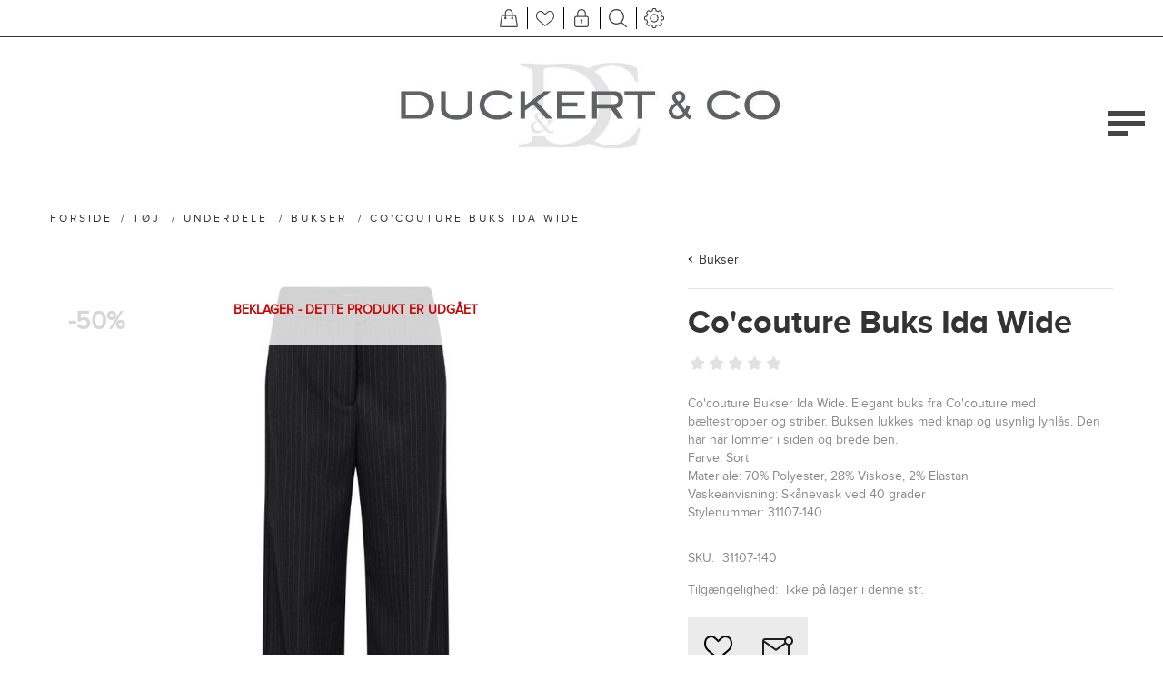

--- FILE ---
content_type: text/html; charset=utf-8
request_url: https://duckertogco.dk/cocouture-buks-ida-wide
body_size: 17033
content:
<!DOCTYPE html>
<html lang="da"  class="html-product-details-page">
<head>
    <title>Duckert &amp; Co. Co&#x27;couture Buks Ida Wide</title>
    <meta http-equiv="Content-type" content="text/html;charset=UTF-8" />
    <meta name="description" content="Co&#x27;couture Bukser Ida Wide. Elegant buks fra Co&#x27;couture med b&#xE6;ltestropper og striber.&#xD;&#xA;Buksen lukkes med knap og usynlig lynl&#xE5;s.&#xD;&#xA;Den har har lommer i siden og brede ben.&#xD;&#xA;&lt;BR&gt; Farve: Sort&#xD;&#xA;&lt;BR&gt; Materiale: 70% Polyester, 28% Viskose, 2% Elastan&#xD;&#xA;&lt;BR&gt; Vaskeanvisning: Sk&#xE5;nevask ved 40 grader&#xD;&#xA;&lt;BR&gt; Stylenummer: 31107-140" />
    <meta name="keywords" content="" />
    <meta name="generator" content="nopCommerce" />
    <meta name="viewport" content="width=device-width, initial-scale=1" />
    <meta name="msapplication-tap-highlight" content="no" />
    <meta property="og:type" content="product" />
<meta property="og:title" content="Co&#x27;couture Buks Ida Wide" />
<meta property="og:description" content="Co&#x27;couture Bukser Ida Wide. Elegant buks fra Co&#x27;couture med b&#xE6;ltestropper og striber.&#xD;&#xA;Buksen lukkes med knap og usynlig lynl&#xE5;s.&#xD;&#xA;Den har har lommer i siden og brede ben.&#xD;&#xA; Farve: Sort&#xD;&#xA; Materiale: 70% Polyester, 28% Viskose, 2% Elastan&#xD;&#xA; Vaskeanvisning: Sk&#xE5;nevask ved 40 grader&#xD;&#xA; Stylenummer: 31107-140" />
<meta property="og:image" content="https://duckertogco.dk/images/thumbs/0013836_870.jpeg" />
<meta property="og:image:url" content="https://duckertogco.dk/images/thumbs/0013836_870.jpeg" />
<meta property="og:url" content="https://duckertogco.dk/cocouture-buks-ida-wide" />
<meta property="og:site_name" content="Duckert &amp; Co" />
<meta property="twitter:card" content="summary" />
<meta property="twitter:site" content="Duckert &amp; Co" />
<meta property="twitter:title" content="Co&#x27;couture Buks Ida Wide" />
<meta property="twitter:description" content="Co&#x27;couture Bukser Ida Wide. Elegant buks fra Co&#x27;couture med b&#xE6;ltestropper og striber.&#xD;&#xA;Buksen lukkes med knap og usynlig lynl&#xE5;s.&#xD;&#xA;Den har har lommer i siden og brede ben.&#xD;&#xA; Farve: Sort&#xD;&#xA; Materiale: 70% Polyester, 28% Viskose, 2% Elastan&#xD;&#xA; Vaskeanvisning: Sk&#xE5;nevask ved 40 grader&#xD;&#xA; Stylenummer: 31107-140" />
<meta property="twitter:image" content="https://duckertogco.dk/images/thumbs/0013836_870.jpeg" />
<meta property="twitter:url" content="https://duckertogco.dk/cocouture-buks-ida-wide" />

    
    

<style>

    .product-details-page .full-description {
        display: none;
    }
    .product-details-page .ui-tabs .full-description {
        display: block;
    }
    .product-details-page .tabhead-full-description {
        display: none;
    }
    

    .product-details-page .product-specs-box {
        display: none;
    }
    .product-details-page .ui-tabs .product-specs-box {
        display: block;
    }
    .product-details-page .ui-tabs .product-specs-box .title {
        display: none;
    }
    

    .product-details-page .product-no-reviews,
    .product-details-page .product-review-links {
        display: none;
    }
    </style><script async src="/Plugins/FoxNetSoft.GoogleAnalytics4/Scripts/GoogleAnalytics4.js"></script>
<script>
window.dataLayer = window.dataLayer || [];
var GA4_productImpressions = GA4_productImpressions || [];
var GA4_productDetails = GA4_productDetails || [];
var GA4_cartproducts = GA4_cartproducts || [];
var GA4_wishlistproducts = GA4_wishlistproducts || [];
GA4_productImpressions = [
{
  'item_name': 'Neo Noir Bukser Massie',
  'item_id': '11174',
  'price': '500.00',
  'item_brand': 'Neo Noir',
  'item_category': 'Tøj',
  'item_list_name': 'JCarousel',
  'index': 1,
  'productId': 11174
},{
  'item_name': 'Neo Noir Cardigan Zelma',
  'item_id': '11173',
  'price': '600.00',
  'item_brand': 'Neo Noir',
  'item_category': 'Tøj',
  'item_list_name': 'JCarousel',
  'index': 2,
  'productId': 11173
},{
  'item_name': 'In Front Cradigan Pearl',
  'item_id': '11172',
  'price': '600.00',
  'item_brand': 'In Front',
  'item_category': 'Tøj',
  'item_list_name': 'JCarousel',
  'index': 3,
  'productId': 11172
},{
  'item_name': 'In Front Cardigan Pearl',
  'item_id': '11171',
  'price': '600.00',
  'item_brand': 'In Front',
  'item_category': 'Tøj',
  'item_list_name': 'JCarousel',
  'index': 4,
  'productId': 11171
},{
  'item_name': 'In Front Jakke Alina',
  'item_id': '11170',
  'price': '800.00',
  'item_brand': 'In Front',
  'item_category': 'Tøj',
  'item_list_name': 'JCarousel',
  'index': 5,
  'productId': 11170
},{
  'item_name': 'In Front Jakke Mallery',
  'item_id': '11169',
  'price': '600.00',
  'item_brand': 'In Front',
  'item_category': 'Tøj',
  'item_list_name': 'JCarousel',
  'index': 6,
  'productId': 11169
},{
  'item_name': 'In Front Bluse Mira',
  'item_id': '11168',
  'price': '600.00',
  'item_brand': 'In Front',
  'item_category': 'Tøj',
  'item_list_name': 'JCarousel',
  'index': 7,
  'productId': 11168
},{
  'item_name': 'In Front Bluse Judith',
  'item_id': '11167',
  'price': '600.00',
  'item_brand': 'In Front',
  'item_category': 'Tøj',
  'item_list_name': 'JCarousel',
  'index': 8,
  'productId': 11167
},{
  'item_name': 'In Front Skjorte Elly',
  'item_id': '11166',
  'price': '600.00',
  'item_brand': 'In Front',
  'item_category': 'Tøj',
  'item_list_name': 'JCarousel',
  'index': 9,
  'productId': 11166
},{
  'item_name': 'In Front T-Shirt Yvonne',
  'item_id': '11165',
  'price': '300.00',
  'item_brand': 'In Front',
  'item_category': 'Tøj',
  'item_list_name': 'JCarousel',
  'index': 10,
  'productId': 11165
},{
  'item_name': 'In Front Bluse Karla',
  'item_id': '11164',
  'price': '600.00',
  'item_brand': 'In Front',
  'item_category': 'Tøj',
  'item_list_name': 'JCarousel',
  'index': 11,
  'productId': 11164
},{
  'item_name': 'In Front Bluse Claire',
  'item_id': '11163',
  'price': '400.00',
  'item_brand': 'In Front',
  'item_category': 'Tøj',
  'item_list_name': 'JCarousel',
  'index': 12,
  'productId': 11163
},{
  'item_name': 'In Front Bluse Claire',
  'item_id': '11162',
  'price': '400.00',
  'item_brand': 'In Front',
  'item_category': 'Tøj',
  'item_list_name': 'JCarousel',
  'index': 13,
  'productId': 11162
},{
  'item_name': 'In Front Skjorte Hannah',
  'item_id': '11161',
  'price': '700.00',
  'item_brand': 'In Front',
  'item_category': 'Tøj',
  'item_list_name': 'JCarousel',
  'index': 14,
  'productId': 11161
},{
  'item_name': 'In Front Bukser Hannah',
  'item_id': '11160',
  'price': '700.00',
  'item_brand': 'In Front',
  'item_category': 'Tøj',
  'item_list_name': 'JCarousel',
  'index': 15,
  'productId': 11160
},{
  'item_name': 'In Front Bukser Rubi',
  'item_id': '11159',
  'price': '700.00',
  'item_brand': 'In Front',
  'item_category': 'Tøj',
  'item_list_name': 'JCarousel',
  'index': 16,
  'productId': 11159
},{
  'item_name': 'In Front Bluse Pauline',
  'item_id': '11158',
  'price': '600.00',
  'item_brand': 'In Front',
  'item_category': 'Tøj',
  'item_list_name': 'JCarousel',
  'index': 17,
  'productId': 11158
},{
  'item_name': 'Mos Mosh Strik Aidy Thora',
  'item_id': '11157',
  'price': '1000.00',
  'item_brand': 'Mos Mosh',
  'item_category': 'Tøj',
  'item_list_name': 'JCarousel',
  'index': 18,
  'productId': 11157
},{
  'item_name': 'Gustav Jakke Soho',
  'item_id': '11156',
  'price': '2800.00',
  'item_brand': 'Gustav',
  'item_category': 'Tøj',
  'item_list_name': 'JCarousel',
  'index': 19,
  'productId': 11156
},{
  'item_name': 'Gustav Bluse Lisette',
  'item_id': '11155',
  'price': '1000.00',
  'item_brand': 'Gustav',
  'item_category': 'Tøj',
  'item_list_name': 'JCarousel',
  'index': 20,
  'productId': 11155
}];
GA4_productDetails = [{
  'item_name': 'Co\'couture Buks Ida Wide',
  'item_id': '8048',
  'price': '450.00',
  'item_brand': 'Co\'Couture',
  'item_category': 'Bukser',
  'productId': 8048
}];
dataLayer.push({
'event': 'ga4_view_item',
'ecommerce': {
'currency': 'DKK',
'items': GA4_productDetails
}
});
</script>
<!-- Google Tag Manager -->
<script>(function(w,d,s,l,i){w[l]=w[l]||[];w[l].push({'gtm.start':
new Date().getTime(),event:'gtm.js'});var f=d.getElementsByTagName(s)[0],
j=d.createElement(s),dl=l!='dataLayer'?'&l='+l:'';j.async=true;j.src=
'https://www.googletagmanager.com/gtm.js?id='+i+dl;f.parentNode.insertBefore(j,f);
})(window,document,'script','dataLayer','G-K5J50E5984');</script>
<!-- End Google Tag Manager -->

    



    <link href="/Themes/Urban/Content/css/styles.css" rel="stylesheet" type="text/css" />
<link href="/Themes/Urban/Content/css/tables.css" rel="stylesheet" type="text/css" />
<link href="/Themes/Urban/Content/css/mobile.css" rel="stylesheet" type="text/css" />
<link href="/Themes/Urban/Content/css/480.css" rel="stylesheet" type="text/css" />
<link href="/Themes/Urban/Content/css/768.css" rel="stylesheet" type="text/css" />
<link href="/Themes/Urban/Content/css/1024.css" rel="stylesheet" type="text/css" />
<link href="/Themes/Urban/Content/css/1280.css" rel="stylesheet" type="text/css" />
<link href="/Plugins/SevenSpikes.Core/Styles/perfect-scrollbar.min.css" rel="stylesheet" type="text/css" />
<link href="/Plugins/SevenSpikes.Nop.Plugins.CloudZoom/Themes/Urban/Content/cloud-zoom/CloudZoom.css" rel="stylesheet" type="text/css" />
<link href="/lib/magnific-popup/magnific-popup.css" rel="stylesheet" type="text/css" />
<link href="/Plugins/SevenSpikes.Nop.Plugins.PrevNextProduct/Themes/Urban/Content/prevnextproduct.css" rel="stylesheet" type="text/css" />
<link href="/Plugins/SevenSpikes.Nop.Plugins.NopQuickTabs/Themes/Urban/Content/QuickTabs.css" rel="stylesheet" type="text/css" />
<link href="/Plugins/SevenSpikes.Nop.Plugins.JCarousel/Styles/slick.css" rel="stylesheet" type="text/css" />
<link href="/Plugins/SevenSpikes.Nop.Plugins.JCarousel/Themes/Urban/Content/JCarousel.css" rel="stylesheet" type="text/css" />
<link href="/Plugins/SevenSpikes.Nop.Plugins.AnywhereSliders/Styles/nivo/nivo-slider.css" rel="stylesheet" type="text/css" />
<link href="/Plugins/SevenSpikes.Core/Styles/slick-slider-1.6.0.css" rel="stylesheet" type="text/css" />
<link href="/css/Slick/anywhereSlidersCustomCss-1-1.css" rel="stylesheet" type="text/css" />
<link href="/Plugins/SevenSpikes.Nop.Plugins.AnywhereSliders/Themes/Urban/Content/slick/anywhereSliders.css" rel="stylesheet" type="text/css" />
<link href="/Plugins/SevenSpikes.Nop.Plugins.MegaMenu/Themes/Urban/Content/MegaMenu.css" rel="stylesheet" type="text/css" />
<link href="/Plugins/SevenSpikes.Nop.Plugins.AjaxCart/Themes/Urban/Content/ajaxCart.css" rel="stylesheet" type="text/css" />
<link href="/Plugins/SevenSpikes.Nop.Plugins.ProductRibbons/Styles/Ribbons.common.css" rel="stylesheet" type="text/css" />
<link href="/Plugins/SevenSpikes.Nop.Plugins.ProductRibbons/Themes/Urban/Content/Ribbons.css" rel="stylesheet" type="text/css" />
<link href="/Plugins/SevenSpikes.Nop.Plugins.QuickView/Themes/Urban/Content/QuickView.css" rel="stylesheet" type="text/css" />
<link href="/lib/fineuploader/fine-uploader.min.css" rel="stylesheet" type="text/css" />
<link href="/Themes/Urban/Content/css/theme.custom-1.css?v=166" rel="stylesheet" type="text/css" />

    
    
    
    
    
    
    <!--Powered by nopCommerce - https://www.nopCommerce.com-->
</head>
<body class="notAndroid23">
    

<!-- Google Tag Manager (noscript) -->
<noscript><iframe src="https://www.googletagmanager.com/ns.html?id=G-K5J50E5984" height="0" width="0" style="display:none;visibility:hidden"></iframe></noscript>
<!-- End Google Tag Manager (noscript) -->

<div class="ajax-loading-block-window" style="display: none">
</div>
<div id="dialog-notifications-success" title="Bemærkning" style="display:none;">
</div>
<div id="dialog-notifications-error" title="Fejl" style="display:none;">
</div>
<div id="dialog-notifications-warning" title="Advarsel" style="display:none;">
</div>
<div id="bar-notification" class="bar-notification-container" data-close="Luk">
</div>





<!--[if lte IE 8]>
    <div style="clear:both;height:59px;text-align:center;position:relative;">
        <a href="http://www.microsoft.com/windows/internet-explorer/default.aspx" target="_blank">
            <img src="/Themes/Urban/Content/img/ie_warning.jpg" height="42" width="820" alt="You are using an outdated browser. For a faster, safer browsing experience, upgrade for free today." />
        </a>
    </div>
<![endif]-->


<div class="master-wrapper-page ">
    
    


<div class="header mobile">

    



<div class="header-strip">
    <div class="header-top-strip">


        <ul class="header-buttons">
                <li class="shopping-cart-opener">
                    <a href="/cart" class="ico-cart" title="Varekurv">
                        <span class="cart-label">Varekurv</span>
                        <span class="cart-qty">(0)</span>
                    </a>
                </li>
                <li class="wishlist-opener">
                    <a href="/wishlist" class="ico-wishlist" title="Ønskeliste">
                        <span class="wishlist-label">Ønskeliste</span>
                        <span class="wishlist-qty">(0)</span>
                    </a>
                </li>
            <li class="user-links-opener" title="Brugerlinks"></li>
            <li class="search-opener" title="Søg"></li>
            <li class="header-selectors-opener" title="Sprog/Valuta"></li>
            <li class="filters-button"><span>Filters</span></li>
        </ul>

        <div class="header-menu">
            <div class="close-menu">
                <span>Close</span>
            </div>



    <ul class="mega-menu"
        data-isRtlEnabled="false"
        data-enableClickForDropDown="false">


<li class=" ">

    <a href="/newproducts" class="" title="Nye varer" ><span> Nye varer</span></a>

</li>



<li class=" ">

    <a href="/mode-aften" class="" title="Mode Aften" ><span> Mode Aften</span></a>

</li>



<li class="has-sublist">

        <a class="with-subcategories" href="/toj"><span>T&#xF8;j</span></a>

        <div class="plus-button"></div>
        <div class="sublist-wrap">
            <ul class="sublist">
                <li class="back-button">
                    <span>Back</span>
                </li>
                
        <li class="has-sublist">
            <a href="/overdele" title="Overdele" class="with-subcategories"><span>Overdele</span></a>
            <div class="plus-button"></div>
            <div class="sublist-wrap">
                <ul class="sublist">
                    <li class="back-button">
                        <span>Back</span>
                    </li>
                    
        <li>
            <a class="lastLevelCategory" href="/bluser" title="Bluser"><span>Bluser</span></a>
        </li>
        <li>
            <a class="lastLevelCategory" href="/t-shirt" title="T-shirt"><span>T-shirt</span></a>
        </li>
        <li>
            <a class="lastLevelCategory" href="/toppe" title="Toppe"><span>Toppe</span></a>
        </li>
        <li>
            <a class="lastLevelCategory" href="/skjorter" title="Skjorter"><span>Skjorter</span></a>
        </li>
        <li>
            <a class="lastLevelCategory" href="/jakker" title="Jakker"><span>Jakker</span></a>
        </li>
        <li>
            <a class="lastLevelCategory" href="/cardigan" title="Cardigan"><span>Cardigan</span></a>
        </li>
        <li>
            <a class="lastLevelCategory" href="/kimono" title="Kimono"><span>Kimono</span></a>
        </li>
        <li>
            <a class="lastLevelCategory" href="/veste" title="Veste"><span>Veste</span></a>
        </li>
        <li>
            <a class="lastLevelCategory" href="/strik" title="Strik"><span>Strik</span></a>
        </li>
        <li>
            <a class="lastLevelCategory" href="/tunika" title="Tunika"><span>Tunika</span></a>
        </li>
        <li>
            <a class="lastLevelCategory" href="/blazere" title="Blazere"><span>Blazere</span></a>
        </li>


                </ul>
            </div>
        </li>
        <li class="has-sublist">
            <a href="/underdele" title="Underdele" class="with-subcategories"><span>Underdele</span></a>
            <div class="plus-button"></div>
            <div class="sublist-wrap">
                <ul class="sublist">
                    <li class="back-button">
                        <span>Back</span>
                    </li>
                    
        <li>
            <a class="lastLevelCategory" href="/bukser" title="Bukser"><span>Bukser</span></a>
        </li>
        <li>
            <a class="lastLevelCategory" href="/jeans" title="Jeans"><span>Jeans</span></a>
        </li>
        <li>
            <a class="lastLevelCategory" href="/leggings" title="Leggings"><span>Leggings</span></a>
        </li>
        <li>
            <a class="lastLevelCategory" href="/nederdele" title="Nederdele"><span>Nederdele</span></a>
        </li>
        <li>
            <a class="lastLevelCategory" href="/shorts" title="Shorts"><span>Shorts</span></a>
        </li>


                </ul>
            </div>
        </li>
        <li>
            <a class="lastLevelCategory" href="/kjoler" title="Kjoler"><span>Kjoler</span></a>
        </li>
        <li>
            <a class="lastLevelCategory" href="/frakker" title="Overt&#xF8;j"><span>Overt&#xF8;j</span></a>
        </li>
        <li>
            <a class="lastLevelCategory" href="/underkjole" title="Underkjoler"><span>Underkjoler</span></a>
        </li>
        <li>
            <a class="lastLevelCategory" href="/buksedragt" title="Buksedragt"><span>Buksedragt</span></a>
        </li>

            </ul>
        </div>

</li>

<li class=" ">

    <a href="/f%C3%B8dselsdagstilbud" class="" title="F&#xF8;dselsdagstilbud" ><span> F&#xF8;dselsdagstilbud</span></a>

</li>





<li class="has-sublist brands">

    <a class="with-subcategories" href="/manufacturer/all" title="M&#xE6;rker"><span>M&#xE6;rker</span></a>

        <div class="plus-button"></div>
        <div class="sublist-wrap">
            <ul class="sublist">
                <li class="back-button">
                    <span>Back</span>
                </li>
                    <li>
                        <a href="/2-biz" title="2-Biz"><span>2-Biz</span></a>
                    </li>
                    <li>
                        <a href="/americandreams" title="Americandreams"><span>Americandreams</span></a>
                    </li>
                    <li>
                        <a href="/amaze" title="AMAZE"><span>AMAZE</span></a>
                    </li>
                    <li>
                        <a href="/hunter" title="HUNTER"><span>HUNTER</span></a>
                    </li>
                    <li>
                        <a href="/arkk" title="ARKK"><span>ARKK</span></a>
                    </li>
                    <li>
                        <a href="/bianco" title="Bianco"><span>Bianco</span></a>
                    </li>
                    <li>
                        <a href="/deb-kollektionen" title="Bukela"><span>Bukela</span></a>
                    </li>
                    <li>
                        <a href="/butterfly-cph" title="Butterfly Cph"><span>Butterfly Cph</span></a>
                    </li>
                    <li>
                        <a href="/basic-apparel" title="Basic Apparel"><span>Basic Apparel</span></a>
                    </li>
                    <li>
                        <a href="/birgitte-herskind-2" title="Birgitte Herskind"><span>Birgitte Herskind</span></a>
                    </li>
                    <li>
                        <a href="/cabanaliving" title="Cabana Living"><span>Cabana Living</span></a>
                    </li>
                    <li>
                        <a href="/co-couture" title="Co&#x27;Couture"><span>Co&#x27;Couture</span></a>
                    </li>
                    <li>
                        <a href="/copenhagen-muse" title="Copenhagen Muse"><span>Copenhagen Muse</span></a>
                    </li>
                    <li>
                        <a href="/costamani" title="Costamani"><span>Costamani</span></a>
                    </li>
                    <li>
                        <a href="/depche" title="Depeche"><span>Depeche</span></a>
                    </li>
                    <li>
                        <a href="/federica-tosi" title="Federica Tosi"><span>Federica Tosi</span></a>
                    </li>
                    <li>
                        <a href="/f-r-a-u" title="F R A U"><span>F R A U</span></a>
                    </li>
                    <li>
                        <a href="/gossia" title="Gossia"><span>Gossia</span></a>
                    </li>
                    <li>
                        <a href="/gustav" title="Gustav"><span>Gustav</span></a>
                    </li>
                    <li>
                        <a href="/imperial-2" title="Imperial"><span>Imperial</span></a>
                    </li>
                    <li>
                        <a href="/in-front" title="In Front"><span>In Front</span></a>
                    </li>
                    <li>
                        <a href="/karmamia" title="Karmamia"><span>Karmamia</span></a>
                    </li>
                    <li>
                        <a href="/kori" title="KORI"><span>KORI</span></a>
                    </li>
                    <li>
                        <a href="/lollyslaundry" title="Lollys Laundry"><span>Lollys Laundry</span></a>
                    </li>
                    <li>
                        <a href="/levate-room" title="Levete Room"><span>Levete Room</span></a>
                    </li>
                    <li>
                        <a href="/me369" title="ME369"><span>ME369</span></a>
                    </li>
                    <li>
                        <a href="/mos-mosh" title="Mos Mosh"><span>Mos Mosh</span></a>
                    </li>
                    <li>
                        <a href="/nailberry" title="Nailberry"><span>Nailberry</span></a>
                    </li>
                    <li>
                        <a href="/neo-noir" title="Neo Noir"><span>Neo Noir</span></a>
                    </li>
                    <li>
                        <a href="/peace-heart-joy" title="Peace Heart Joy"><span>Peace Heart Joy</span></a>
                    </li>

                    <li>
                        <a class="view-all" href="/manufacturer/all" title="Se alle">
                            <span>Se alle</span>
                        </a>
                    </li>
            </ul>
        </div>
</li>

<li class=" ">

    <a href="/udsalg" class="" title="U D S A L G" ><span> U D S A L G</span></a>

</li>



<li class="has-sublist">

        <a class="with-subcategories" href="/tilbehor"><span>Tilbeh&#xF8;r</span></a>

        <div class="plus-button"></div>
        <div class="sublist-wrap">
            <ul class="sublist">
                <li class="back-button">
                    <span>Back</span>
                </li>
                
        <li>
            <a class="lastLevelCategory" href="/tasker" title="Tasker"><span>Tasker</span></a>
        </li>
        <li>
            <a class="lastLevelCategory" href="/accessories" title="Accessories"><span>Accessories</span></a>
        </li>
        <li>
            <a class="lastLevelCategory" href="/sko" title="Sko"><span>Sko</span></a>
        </li>
        <li>
            <a class="lastLevelCategory" href="/stovler" title="St&#xF8;vler"><span>St&#xF8;vler</span></a>
        </li>
        <li>
            <a class="lastLevelCategory" href="/t%C3%B8rkl%C3%A6der" title="T&#xF8;rkl&#xE6;der"><span>T&#xF8;rkl&#xE6;der</span></a>
        </li>

            </ul>
        </div>

</li>

<li class="has-sublist">

        <a class="with-subcategories" href="/brugskunst"><span>Brugskunst</span></a>

        <div class="plus-button"></div>
        <div class="sublist-wrap">
            <ul class="sublist">
                <li class="back-button">
                    <span>Back</span>
                </li>
                
        <li>
            <a class="lastLevelCategory" href="/house-doctor" title="House Doctor"><span>House Doctor</span></a>
        </li>

            </ul>
        </div>

</li>

<li class=" ">

    <a href="/bliv-stylet" class="" title="Bliv stylet" ><span> Bliv stylet</span></a>

</li>



<li class=" has-sublist">

    <a href="#" class="with-subcategories" title="Info" ><span> Info</span></a>

        <div class="plus-button"></div>
        <div class="sublist-wrap">
            <ul class="sublist">
                <li class="back-button">
                    <span>Back</span>
                </li>


<li class=" ">

    <a href="/bonusordning" class="" title="Bonusordning" ><span> Bonusordning</span></a>

</li>



<li class=" ">

    <a href="/gavekort" class="" title="Gavekort" ><span> Gavekort</span></a>

</li>



<li class=" ">

    <a href="/st%C3%B8rrelsesguide" class="" title="St&#xF8;rrelsesguide" ><span> St&#xF8;rrelsesguide</span></a>

</li>



<li class=" ">

    <a href="/leveringsbetingelser" class="" title="Levering og returnering" ><span> Levering og returnering</span></a>

</li>



<li class=" ">

    <a href="#kontakt-info" class="" title="Kontakt Info" ><span> Kontakt Info</span></a>

</li>

            </ul>
        </div>
</li>


        <li class="social-icons">
            



<ul class="networks">
		<li class="facebook"><a href="http://www.facebook.com/duckertogco" target="_blank" aria-label="Facebook"></a></li>
</ul>
        </li>

        
    </ul>
    <div class="menu-title"><span>Menu</span></div>
    <ul class="mega-menu-responsive">


<li class=" ">

    <a href="/newproducts" class="" title="Nye varer" ><span> Nye varer</span></a>

</li>



<li class=" ">

    <a href="/mode-aften" class="" title="Mode Aften" ><span> Mode Aften</span></a>

</li>



<li class="has-sublist">

        <a class="with-subcategories" href="/toj"><span>T&#xF8;j</span></a>

        <div class="plus-button"></div>
        <div class="sublist-wrap">
            <ul class="sublist">
                <li class="back-button">
                    <span>Back</span>
                </li>
                
        <li class="has-sublist">
            <a href="/overdele" title="Overdele" class="with-subcategories"><span>Overdele</span></a>
            <div class="plus-button"></div>
            <div class="sublist-wrap">
                <ul class="sublist">
                    <li class="back-button">
                        <span>Back</span>
                    </li>
                    
        <li>
            <a class="lastLevelCategory" href="/bluser" title="Bluser"><span>Bluser</span></a>
        </li>
        <li>
            <a class="lastLevelCategory" href="/t-shirt" title="T-shirt"><span>T-shirt</span></a>
        </li>
        <li>
            <a class="lastLevelCategory" href="/toppe" title="Toppe"><span>Toppe</span></a>
        </li>
        <li>
            <a class="lastLevelCategory" href="/skjorter" title="Skjorter"><span>Skjorter</span></a>
        </li>
        <li>
            <a class="lastLevelCategory" href="/jakker" title="Jakker"><span>Jakker</span></a>
        </li>
        <li>
            <a class="lastLevelCategory" href="/cardigan" title="Cardigan"><span>Cardigan</span></a>
        </li>
        <li>
            <a class="lastLevelCategory" href="/kimono" title="Kimono"><span>Kimono</span></a>
        </li>
        <li>
            <a class="lastLevelCategory" href="/veste" title="Veste"><span>Veste</span></a>
        </li>
        <li>
            <a class="lastLevelCategory" href="/strik" title="Strik"><span>Strik</span></a>
        </li>
        <li>
            <a class="lastLevelCategory" href="/tunika" title="Tunika"><span>Tunika</span></a>
        </li>
        <li>
            <a class="lastLevelCategory" href="/blazere" title="Blazere"><span>Blazere</span></a>
        </li>


                </ul>
            </div>
        </li>
        <li class="has-sublist">
            <a href="/underdele" title="Underdele" class="with-subcategories"><span>Underdele</span></a>
            <div class="plus-button"></div>
            <div class="sublist-wrap">
                <ul class="sublist">
                    <li class="back-button">
                        <span>Back</span>
                    </li>
                    
        <li>
            <a class="lastLevelCategory" href="/bukser" title="Bukser"><span>Bukser</span></a>
        </li>
        <li>
            <a class="lastLevelCategory" href="/jeans" title="Jeans"><span>Jeans</span></a>
        </li>
        <li>
            <a class="lastLevelCategory" href="/leggings" title="Leggings"><span>Leggings</span></a>
        </li>
        <li>
            <a class="lastLevelCategory" href="/nederdele" title="Nederdele"><span>Nederdele</span></a>
        </li>
        <li>
            <a class="lastLevelCategory" href="/shorts" title="Shorts"><span>Shorts</span></a>
        </li>


                </ul>
            </div>
        </li>
        <li>
            <a class="lastLevelCategory" href="/kjoler" title="Kjoler"><span>Kjoler</span></a>
        </li>
        <li>
            <a class="lastLevelCategory" href="/frakker" title="Overt&#xF8;j"><span>Overt&#xF8;j</span></a>
        </li>
        <li>
            <a class="lastLevelCategory" href="/underkjole" title="Underkjoler"><span>Underkjoler</span></a>
        </li>
        <li>
            <a class="lastLevelCategory" href="/buksedragt" title="Buksedragt"><span>Buksedragt</span></a>
        </li>

            </ul>
        </div>

</li>

<li class=" ">

    <a href="/f%C3%B8dselsdagstilbud" class="" title="F&#xF8;dselsdagstilbud" ><span> F&#xF8;dselsdagstilbud</span></a>

</li>





<li class="has-sublist brands">

    <a class="with-subcategories" href="/manufacturer/all" title="M&#xE6;rker"><span>M&#xE6;rker</span></a>

        <div class="plus-button"></div>
        <div class="sublist-wrap">
            <ul class="sublist">
                <li class="back-button">
                    <span>Back</span>
                </li>
                    <li>
                        <a href="/2-biz" title="2-Biz"><span>2-Biz</span></a>
                    </li>
                    <li>
                        <a href="/americandreams" title="Americandreams"><span>Americandreams</span></a>
                    </li>
                    <li>
                        <a href="/amaze" title="AMAZE"><span>AMAZE</span></a>
                    </li>
                    <li>
                        <a href="/hunter" title="HUNTER"><span>HUNTER</span></a>
                    </li>
                    <li>
                        <a href="/arkk" title="ARKK"><span>ARKK</span></a>
                    </li>
                    <li>
                        <a href="/bianco" title="Bianco"><span>Bianco</span></a>
                    </li>
                    <li>
                        <a href="/deb-kollektionen" title="Bukela"><span>Bukela</span></a>
                    </li>
                    <li>
                        <a href="/butterfly-cph" title="Butterfly Cph"><span>Butterfly Cph</span></a>
                    </li>
                    <li>
                        <a href="/basic-apparel" title="Basic Apparel"><span>Basic Apparel</span></a>
                    </li>
                    <li>
                        <a href="/birgitte-herskind-2" title="Birgitte Herskind"><span>Birgitte Herskind</span></a>
                    </li>
                    <li>
                        <a href="/cabanaliving" title="Cabana Living"><span>Cabana Living</span></a>
                    </li>
                    <li>
                        <a href="/co-couture" title="Co&#x27;Couture"><span>Co&#x27;Couture</span></a>
                    </li>
                    <li>
                        <a href="/copenhagen-muse" title="Copenhagen Muse"><span>Copenhagen Muse</span></a>
                    </li>
                    <li>
                        <a href="/costamani" title="Costamani"><span>Costamani</span></a>
                    </li>
                    <li>
                        <a href="/depche" title="Depeche"><span>Depeche</span></a>
                    </li>
                    <li>
                        <a href="/federica-tosi" title="Federica Tosi"><span>Federica Tosi</span></a>
                    </li>
                    <li>
                        <a href="/f-r-a-u" title="F R A U"><span>F R A U</span></a>
                    </li>
                    <li>
                        <a href="/gossia" title="Gossia"><span>Gossia</span></a>
                    </li>
                    <li>
                        <a href="/gustav" title="Gustav"><span>Gustav</span></a>
                    </li>
                    <li>
                        <a href="/imperial-2" title="Imperial"><span>Imperial</span></a>
                    </li>
                    <li>
                        <a href="/in-front" title="In Front"><span>In Front</span></a>
                    </li>
                    <li>
                        <a href="/karmamia" title="Karmamia"><span>Karmamia</span></a>
                    </li>
                    <li>
                        <a href="/kori" title="KORI"><span>KORI</span></a>
                    </li>
                    <li>
                        <a href="/lollyslaundry" title="Lollys Laundry"><span>Lollys Laundry</span></a>
                    </li>
                    <li>
                        <a href="/levate-room" title="Levete Room"><span>Levete Room</span></a>
                    </li>
                    <li>
                        <a href="/me369" title="ME369"><span>ME369</span></a>
                    </li>
                    <li>
                        <a href="/mos-mosh" title="Mos Mosh"><span>Mos Mosh</span></a>
                    </li>
                    <li>
                        <a href="/nailberry" title="Nailberry"><span>Nailberry</span></a>
                    </li>
                    <li>
                        <a href="/neo-noir" title="Neo Noir"><span>Neo Noir</span></a>
                    </li>
                    <li>
                        <a href="/peace-heart-joy" title="Peace Heart Joy"><span>Peace Heart Joy</span></a>
                    </li>

                    <li>
                        <a class="view-all" href="/manufacturer/all" title="Se alle">
                            <span>Se alle</span>
                        </a>
                    </li>
            </ul>
        </div>
</li>

<li class=" ">

    <a href="/udsalg" class="" title="U D S A L G" ><span> U D S A L G</span></a>

</li>



<li class="has-sublist">

        <a class="with-subcategories" href="/tilbehor"><span>Tilbeh&#xF8;r</span></a>

        <div class="plus-button"></div>
        <div class="sublist-wrap">
            <ul class="sublist">
                <li class="back-button">
                    <span>Back</span>
                </li>
                
        <li>
            <a class="lastLevelCategory" href="/tasker" title="Tasker"><span>Tasker</span></a>
        </li>
        <li>
            <a class="lastLevelCategory" href="/accessories" title="Accessories"><span>Accessories</span></a>
        </li>
        <li>
            <a class="lastLevelCategory" href="/sko" title="Sko"><span>Sko</span></a>
        </li>
        <li>
            <a class="lastLevelCategory" href="/stovler" title="St&#xF8;vler"><span>St&#xF8;vler</span></a>
        </li>
        <li>
            <a class="lastLevelCategory" href="/t%C3%B8rkl%C3%A6der" title="T&#xF8;rkl&#xE6;der"><span>T&#xF8;rkl&#xE6;der</span></a>
        </li>

            </ul>
        </div>

</li>

<li class="has-sublist">

        <a class="with-subcategories" href="/brugskunst"><span>Brugskunst</span></a>

        <div class="plus-button"></div>
        <div class="sublist-wrap">
            <ul class="sublist">
                <li class="back-button">
                    <span>Back</span>
                </li>
                
        <li>
            <a class="lastLevelCategory" href="/house-doctor" title="House Doctor"><span>House Doctor</span></a>
        </li>

            </ul>
        </div>

</li>

<li class=" ">

    <a href="/bliv-stylet" class="" title="Bliv stylet" ><span> Bliv stylet</span></a>

</li>



<li class=" has-sublist">

    <a href="#" class="with-subcategories" title="Info" ><span> Info</span></a>

        <div class="plus-button"></div>
        <div class="sublist-wrap">
            <ul class="sublist">
                <li class="back-button">
                    <span>Back</span>
                </li>


<li class=" ">

    <a href="/bonusordning" class="" title="Bonusordning" ><span> Bonusordning</span></a>

</li>



<li class=" ">

    <a href="/gavekort" class="" title="Gavekort" ><span> Gavekort</span></a>

</li>



<li class=" ">

    <a href="/st%C3%B8rrelsesguide" class="" title="St&#xF8;rrelsesguide" ><span> St&#xF8;rrelsesguide</span></a>

</li>



<li class=" ">

    <a href="/leveringsbetingelser" class="" title="Levering og returnering" ><span> Levering og returnering</span></a>

</li>



<li class=" ">

    <a href="#kontakt-info" class="" title="Kontakt Info" ><span> Kontakt Info</span></a>

</li>

            </ul>
        </div>
</li>


        

        <li class="social-icons">
            



<ul class="networks">
		<li class="facebook"><a href="http://www.facebook.com/duckertogco" target="_blank" aria-label="Facebook"></a></li>
</ul>
        </li>
    </ul>    
        </div>
    </div>
    <div class="header-bottom-strip">
        <div class="header-links-wrapper">
                <div class="shopping-cart-wrapper">
                    
<div id="flyout-cart">
    <div class="cart-title">
        Din indkøbskurv
    </div>
    <div class="flyout-cart">
        <div class="mini-shopping-cart">
                <span class="no-items">Du har ingen varer i din varekurv.</span>
        </div>
    </div>
</div>
                </div>
            <div class="user-links-wrapper">
                <div class="header-links">
                    <ul>
                        
		            		<li><a href="/register?returnUrl=%2Fcocouture-buks-ida-wide" class="ico-register">Registrér</a></li>
		            		<li><a href="/login?returnUrl=%2Fcocouture-buks-ida-wide" class="ico-login">Login</a></li>
			
                    </ul>
                </div>
            </div>
            <div class="search-box-wrapper">
                <div class="search-box store-search-box">
                    <form method="get" id="small-search-box-form" action="/search">
</form>
                </div>
            </div>


        </div>
    </div>
</div>
    




<div class="header-logo">
    <a href="/" class="logo">


<img alt="Duckert &amp; Co" src="https://duckertogco.dk/images/thumbs/0000583.jpeg" />    </a>
</div>
    <div class="header-menu-opener">Menu</div>
</div>


    <div class="master-wrapper-content">
    	
        



<div class="ajaxCartInfo" data-getAjaxCartButtonUrl="/NopAjaxCart/GetAjaxCartButtonsAjax"
     data-productPageAddToCartButtonSelector=".add-to-cart-button"
     data-productBoxAddToCartButtonSelector=".product-box-add-to-cart-button"
     data-productBoxProductItemElementSelector=".product-item"
     data-useNopNotification="False"
     data-nopNotificationResource="Varen er lagt i &lt;a href=&quot;/cart&quot;&gt;Varekurven&lt;/a&gt;"
     data-enableOnProductPage="True"
     data-enableOnCatalogPages="True"
     data-miniShoppingCartQuatityFormattingResource="({0})"
     data-miniWishlistQuatityFormattingResource="({0})"
     data-addToWishlistButtonSelector=".add-to-wishlist-button">
</div>

<input id="addProductVariantToCartUrl" name="addProductVariantToCartUrl" type="hidden" value="/AddProductFromProductDetailsPageToCartAjax" />
<input id="addProductToCartUrl" name="addProductToCartUrl" type="hidden" value="/AddProductToCartAjax" />
<input id="miniShoppingCartUrl" name="miniShoppingCartUrl" type="hidden" value="/MiniShoppingCart" />
<input id="flyoutShoppingCartUrl" name="flyoutShoppingCartUrl" type="hidden" value="/NopAjaxCartFlyoutShoppingCart" />
<input id="checkProductAttributesUrl" name="checkProductAttributesUrl" type="hidden" value="/CheckIfProductOrItsAssociatedProductsHasAttributes" />
<input id="getMiniProductDetailsViewUrl" name="getMiniProductDetailsViewUrl" type="hidden" value="/GetMiniProductDetailsView" />
<input id="flyoutShoppingCartPanelSelector" name="flyoutShoppingCartPanelSelector" type="hidden" value="#flyout-cart" />
<input id="shoppingCartMenuLinkSelector" name="shoppingCartMenuLinkSelector" type="hidden" value=".cart-qty" />
<input id="wishlistMenuLinkSelector" name="wishlistMenuLinkSelector" type="hidden" value="span.wishlist-qty" />





<div id="product-ribbon-info" data-productid="8048"
     data-productboxselector=".product-item, .item-holder"
     data-productboxpicturecontainerselector=".picture, .item-picture"
     data-productpagepicturesparentcontainerselector=".product-essential"
     data-productpagebugpicturecontainerselector=".picture"
     data-retrieveproductribbonsurl="/RetrieveProductRibbons">
</div>


<div class="quickViewData" data-productselector=".product-item"
     data-productselectorchild=".buttons-inner-wrapper"
     data-retrievequickviewurl="/quickviewdata"
     data-quickviewbuttontext="Smugkig"
     data-quickviewbuttontitle="Smugkig"
     data-isquickviewpopupdraggable="True"
     data-enablequickviewpopupoverlay="True"
     data-accordionpanelsheightstyle="auto"
     data-getquickviewbuttonroute="/getquickviewbutton">
</div>
        <div class="ajax-loading-block-window" style="display: none">
            <div class="loading-image">
            </div>
        </div>
        <div class="master-wrapper-main">
            <div class="center-1">
    
    

<!--product breadcrumb-->
        <div class="breadcrumb">
            <ul itemscope itemtype="http://schema.org/BreadcrumbList">
                
                <li>
                    <span>
                        <a href="/">
                            <span>Forside</span>
                        </a>
                    </span>
                    <span class="delimiter">/</span>
                </li>
                    <li itemprop="itemListElement" itemscope itemtype="http://schema.org/ListItem">
                        <a href="/toj" itemprop="item">
                            <span itemprop="name">T&#xF8;j</span>
                        </a>
                        <span class="delimiter">/</span>
                        <meta itemprop="position" content="1" />
                    </li>
                    <li itemprop="itemListElement" itemscope itemtype="http://schema.org/ListItem">
                        <a href="/underdele" itemprop="item">
                            <span itemprop="name">Underdele</span>
                        </a>
                        <span class="delimiter">/</span>
                        <meta itemprop="position" content="2" />
                    </li>
                    <li itemprop="itemListElement" itemscope itemtype="http://schema.org/ListItem">
                        <a href="/bukser" itemprop="item">
                            <span itemprop="name">Bukser</span>
                        </a>
                        <span class="delimiter">/</span>
                        <meta itemprop="position" content="3" />
                    </li>
                
                <li itemprop="itemListElement" itemscope itemtype="http://schema.org/ListItem">
                    <strong class="current-item" itemprop="name">Co&#x27;couture Buks Ida Wide</strong>
                    <span itemprop="item" itemscope itemtype="http://schema.org/Thing" 
                          id="/cocouture-buks-ida-wide">
                    </span>
                    <meta itemprop="position" content="4" />
                    
                </li>
            </ul>
    </div>


<div class="page product-details-page">
    <div class="page-body quick-tabs-1">
        
        <form method="post" id="product-details-form" action="/cocouture-buks-ida-wide">

<!--Microdata-->
<div  itemscope itemtype="http://schema.org/Product">
    <meta itemprop="name" content="Co&#x27;couture Buks Ida Wide"/>
    <meta itemprop="sku" content="31107-140"/>
    <meta itemprop="gtin" content=""/>
    <meta itemprop="mpn"/>
    <meta itemprop="description" content="Co&#x27;couture Bukser Ida Wide. Elegant buks fra Co&#x27;couture med b&#xE6;ltestropper og striber.&#xD;&#xA;Buksen lukkes med knap og usynlig lynl&#xE5;s.&#xD;&#xA;Den har har lommer i siden og brede ben.&#xD;&#xA;&lt;BR&gt; Farve: Sort&#xD;&#xA;&lt;BR&gt; Materiale: 70% Polyester, 28% Viskose, 2% Elastan&#xD;&#xA;&lt;BR&gt; Vaskeanvisning: Sk&#xE5;nevask ved 40 grader&#xD;&#xA;&lt;BR&gt; Stylenummer: 31107-140"/>
    <meta itemprop="image" content="https://duckertogco.dk/images/thumbs/0013836_870.jpeg"/>
        <meta itemprop="brand" content="Co&#x27;Couture"/>
    <div itemprop="offers" itemscope itemtype="http://schema.org/Offer">
        <meta itemprop="url" content="https://duckertogco.dk/cocouture-buks-ida-wide"/>
        <meta itemprop="price" content="450.00"/>
        <meta itemprop="priceCurrency" content="DKK"/>
        <meta itemprop="priceValidUntil"/>
                <meta itemprop="availability" content="http://schema.org/InStock"/>
    </div>
    <div itemprop="review" itemscope itemtype="http://schema.org/Review">
        <meta itemprop="author" content="ALL"/>
        <meta itemprop="url" content="/productreviews/8048"/>
    </div>
</div>
            <div data-productid="8048">
                <div class="product-essential">
                    



    <input type="hidden" class="cloudZoomAdjustPictureOnProductAttributeValueChange"
           data-productid="8048"
           data-isintegratedbywidget="true" />
        <input type="hidden" class="cloudZoomEnableClickToZoom" />
    <div class="gallery sevenspikes-cloudzoom-gallery">
        
        <div class="picture-wrapper">
            <div class="picture" id="sevenspikes-cloud-zoom" data-zoomwindowelementid=""
                 data-selectoroftheparentelementofthecloudzoomwindow=""
                 data-defaultimagecontainerselector=".product-essential .gallery"
                 data-zoom-window-width="350"
                 data-zoom-window-height="425">
                <a href="https://duckertogco.dk/images/thumbs/0013836.jpeg" data-full-image-url="https://duckertogco.dk/images/thumbs/0013836.jpeg" class="picture-link" id="zoom1">
                    <img src="https://duckertogco.dk/images/thumbs/0013836_870.jpeg" alt="Co&#x27;couture Buks Ida Wide" class="cloudzoom" id="cloudZoomImage"
                         itemprop="image" data-cloudzoom="appendSelector: &#x27;.picture-wrapper&#x27;, zoomOffsetX: 0, zoomOffsetY: 0, autoInside: 1000, tintOpacity: 0, zoomWidth: 350, zoomHeight: 425, easing: 3, touchStartDelay: true, zoomFlyOut: false, disableZoom: &#x27;auto&#x27;"
                          />
                </a>
            </div>
        </div>
            <div class="picture-thumbs ">
                        <a class="cloudzoom-gallery thumb-item" data-full-image-url="https://duckertogco.dk/images/thumbs/0013836.jpeg" data-cloudzoom="appendSelector: &#x27;.picture-wrapper&#x27;, zoomOffsetX: 0, zoomOffsetY: 0, autoInside: 1000, tintOpacity: 0, zoomWidth: 350, zoomHeight: 425, useZoom: &#x27;.cloudzoom&#x27;, image: &#x27;https://duckertogco.dk/images/thumbs/0013836_870.jpeg&#x27;, zoomImage: &#x27;https://duckertogco.dk/images/thumbs/0013836.jpeg&#x27;, easing: 3, touchStartDelay: true, zoomFlyOut: false, disableZoom: &#x27;auto&#x27;"
                           >
                            <img class="cloud-zoom-gallery-img" src="https://duckertogco.dk/images/thumbs/0013836_190.jpeg" alt="Co&#x27;couture Buks Ida Wide" />
                        </a>
                        <a class="cloudzoom-gallery thumb-item" data-full-image-url="https://duckertogco.dk/images/thumbs/0013837.jpeg" data-cloudzoom="appendSelector: &#x27;.picture-wrapper&#x27;, zoomOffsetX: 0, zoomOffsetY: 0, autoInside: 1000, tintOpacity: 0, zoomWidth: 350, zoomHeight: 425, useZoom: &#x27;.cloudzoom&#x27;, image: &#x27;https://duckertogco.dk/images/thumbs/0013837_870.jpeg&#x27;, zoomImage: &#x27;https://duckertogco.dk/images/thumbs/0013837.jpeg&#x27;, easing: 3, touchStartDelay: true, zoomFlyOut: false, disableZoom: &#x27;auto&#x27;"
                           >
                            <img class="cloud-zoom-gallery-img" src="https://duckertogco.dk/images/thumbs/0013837_190.jpeg" alt="Co&#x27;couture Buks Ida Wide" />
                        </a>
            </div>
        
    </div>

                    <div class="overview">
                            <div class="discontinued-product">
        <h4>Beklager - dette produkt er udgået</h4>
    </div>

                        <div class="product-name">
                            
<a class="product-page-category" href="/bukser" title="Bukser">Bukser</a>

                            


                            <h1>
                                Co&#x27;couture Buks Ida Wide
                            </h1>
                        </div>
                        <!--product reviews-->
                            <div class="product-reviews-overview">
        <div class="product-review-box">
            <div class="rating">
                <div style="width: 0%">
                </div>
            </div>
        </div>

            <div class="product-no-reviews">
                <a href="/productreviews/8048">Vær den første til at bedømme dette produkt</a>
            </div>
    </div>

                            <div class="short-description">
                                Co'couture Bukser Ida Wide. Elegant buks fra Co'couture med bæltestropper og striber.
Buksen lukkes med knap og usynlig lynlås.
Den har har lommer i siden og brede ben.
<BR> Farve: Sort
<BR> Materiale: 70% Polyester, 28% Viskose, 2% Elastan
<BR> Vaskeanvisning: Skånevask ved 40 grader
<BR> Stylenummer: 31107-140
                            </div>
                        <!--SKU, MAN, GTIN, vendor-->
                        <div class="additional-details">
        <div class="sku" >
            <span class="label">SKU:</span>
            <span class="value" id="sku-8048">31107-140</span>
        </div>
</div>
                        <!--delivery-->
                        
                        <!--availability-->
                            <div class="availability">
            <div class="stock">
                <span class="label">Tilgængelighed:</span>
                <span class="value" id="stock-availability-value-8048">Ikke p&#xE5; lager i denne str.</span>
            </div>
    </div>

                        <div class="buttons">
                            
                                <div class="add-to-wishlist">
        <input type="button" id="add-to-wishlist-button-8048" class="button-2 add-to-wishlist-button" value="Tilføj til ønskeliste" data-productid="8048" onclick="AjaxCart.addproducttocart_details('/addproducttocart/details/8048/2', '#product-details-form');return false;" />
    </div>

                            
                                <div class="email-a-friend">
        <input type="button" value="E-mail til en ven" class="button-2 email-a-friend-button" onclick="setLocation('/productemailafriend/8048')" />
    </div>


                            <!--sample download-->
                            
                            
                            
                        </div>
                        


                        <!--product manufacturers-->
                            <div class="manufacturers">
            <span class="label">Producent:</span>
        <span class="value">
                <a href="/co-couture">Co&#x27;Couture</a>
        </span>
    </div>



                        <!--attributes-->
    <!-- BJ >> -->
    <!-- << BJ -->
    <div class="attributes">
        <dl>
                <dt id="product_attribute_label_7759">
                    <label class="text-prompt">
                        St&#xF8;rrelse
                    </label>
                        <span class="required">*</span>
                </dt>
                <dd id="product_attribute_input_7759">
                                <div class="attribute-dropdown">
                                    <select name="product_attribute_7759" id="product_attribute_7759" >
                                            <option value="31180">X-small</option>
                                            <option value="31181">Small</option>
                                            <option value="31182">Medium</option>
                                            <option value="31183">Large</option>
                                            <option value="31184">X-large</option>
                                    </select>
                                </div>
                                
                </dd>
        </dl>
        
    </div>
        
                        <!--rental products-->
                        <!--price & add to cart-->
    <div class="prices">
                <div class="old-product-price">
                    <label>Før pris:</label>
                    <span>900 DKK</span>
                </div>
            <div class="product-price">
                    <label for="price-value-8048">Pris:</label>
                <span  id="price-value-8048" class="price-value-8048" >
                    450 DKK
                </span>
            </div>
    </div>
    <div class="add-to-cart">
            <div class="add-to-cart-panel">
                <label class="qty-label" for="addtocart_8048_EnteredQuantity">Antal:</label>
                    <span class="minus">-</span>
                    <input id="product_enteredQuantity_8048" class="qty-input" type="text" aria-label="Enter a quantity" data-val="true" data-val-required="The Antal field is required." name="addtocart_8048.EnteredQuantity" value="1" />
                    <span class="plus">+</span>
                    
                    <input type="button" id="add-to-cart-button-8048" class="button-1 add-to-cart-button" value="L&#xE6;g i kurv" data-productid="8048" onclick="AjaxCart.addproducttocart_details('/addproducttocart/details/8048/1', '#product-details-form');return false;" />

                    <input type="button" id="add-to-wishlist-button-8048" class="button-2 add-to-wishlist-button" value="Tilføj til ønskeliste" data-productid="8048" onclick="AjaxCart.addproducttocart_details('/addproducttocart/details/8048/2', '#product-details-form');return false;" />
            </div>
        
    </div>


                        
                    </div>

                    <!--gift card-->




<div class="product-social-buttons">
    <ul>
        <li class="share-item facebook">
            <!-- Facebook -->
            <a class="share-link" href="javascript:openShareWindow('https://www.facebook.com/sharer.php?u=https://duckertogco.dk/cocouture-buks-ida-wide')"></a>
        </li>
        <li class="share-item twitter">
            <!-- Twitter -->
            <a class="share-link " href="javascript:openShareWindow('https://twitter.com/share?url=https://duckertogco.dk/cocouture-buks-ida-wide')"></a>
        </li>
        <li class="share-item pinterest">
            <a class="share-link" href="javascript:void((function()%7Bvar%20e=document.createElement('script');e.setAttribute('type','text/javascript');e.setAttribute('charset','UTF-8');e.setAttribute('src','https://assets.pinterest.com/js/pinmarklet.js?r='+Math.random()*99999999);document.body.appendChild(e)%7D)());"></a>
        </li>
        <li class="share-item linkedin">
            <!-- LinkedIn -->
            <a class="share-link" href="javascript:openShareWindow('https://www.linkedin.com/shareArticle?mini=true&url=https://duckertogco.dk/cocouture-buks-ida-wide')"></a>
        </li>
        <li class="share-item google">
            <!-- Google+ -->
            <a class="share-link" href="javascript:openShareWindow('https://plus.google.com/share?url=https://duckertogco.dk/cocouture-buks-ida-wide')"></a>
        </li>
    </ul>

    <script>
        function openShareWindow(url) {
            var winWidth = 520;
            var winHeight = 400;
            var winTop = (screen.height / 2) - (winHeight / 2);
            var winLeft = (screen.width / 2) - (winWidth / 2);

            window.open(url, 'sharer', 'top=' + winTop + ',left=' + winLeft + ',toolbar=0,status=0,width=' + winWidth + ',height=' + winHeight);
        }
    </script>
</div>
                    
                </div>
                
    

    <div id="quickTabs" class="productTabs "
         data-ajaxEnabled="false"
         data-productReviewsAddNewUrl="/ProductTab/ProductReviewsTabAddNew/8048"
         data-productContactUsUrl="/ProductTab/ProductContactUsTabAddNew/8048"
         data-couldNotLoadTabErrorMessage="Couldn&#x27;t load this tab.">
        
<div class="productTabs-header">
    <ul>
            <li>
                <a href="#quickTab-reviews">Anmeldelser</a>
            </li>
            <li>
                <a href="#quickTab-contact_us">Kontakt os</a>
            </li>
    </ul>
</div>
<div class="productTabs-body">
        <div id="quickTab-reviews">
            <div id="updateTargetId" class="product-reviews-page">
        <div class="write-review" id="review-form">
            <div class="title">
                <strong>Skriv din egen anmeldelse</strong>
            </div>
            <div class="message-error validation-summary-errors"><ul><li>Kun registrerede brugere kan skrive anmeldelser</li>
</ul></div>
            <div class="form-fields">
                <div class="inputs">
                    <label for="AddProductReview_Title">Anmeldelse titel:</label>
                    <input class="review-title" type="text" id="AddProductReview_Title" name="AddProductReview.Title" value="" disabled="disabled" />
                    <span class="required">*</span>
                    <span class="field-validation-valid" data-valmsg-for="AddProductReview.Title" data-valmsg-replace="true"></span>
                </div>
                <div class="inputs">
                    <label for="AddProductReview_ReviewText">Anmeldelse tekst:</label>
                    <textarea class="review-text" id="AddProductReview_ReviewText" name="AddProductReview.ReviewText" disabled="disabled">
</textarea>
                    <span class="required">*</span>
                    <span class="field-validation-valid" data-valmsg-for="AddProductReview.ReviewText" data-valmsg-replace="true"></span>
                </div>
                <div class="review-rating">
                    <div class="name-description">
                        <label for="AddProductReview_Rating">Brugervurdering:</label>
                    </div>
                    <div class="rating-wrapper">
                        <div class="label first">Dårlig</div>
                        <div class="rating-options">
                            <input value="1" value="1" type="radio" type="radio" id="addproductrating_1" aria-label="Dårlig" data-val="true" data-val-required="The Brugervurdering field is required." name="AddProductReview.Rating" />
                            <input value="2" value="2" type="radio" type="radio" id="addproductrating_2" aria-label="Not good" name="AddProductReview.Rating" />
                            <input value="3" value="3" type="radio" type="radio" id="addproductrating_3" aria-label="Not bad but also not excellent" name="AddProductReview.Rating" />
                            <input value="4" value="4" type="radio" type="radio" id="addproductrating_4" aria-label="Good" name="AddProductReview.Rating" />
                            <input value="5" value="5" type="radio" type="radio" id="addproductrating_5" aria-label="Fremragende" checked="checked" name="AddProductReview.Rating" />
                        </div>
                        <div class="label last">Fremragende</div>
                    </div>
                </div>
                
                
            </div>
            <div class="buttons">
                    <input type="button" id="add-review" disabled="disabled" name="add-review" class="button-1 write-product-review-button" value="Indsend anmeldelse" />
            </div>
        </div>
</div>

        </div>
        <div id="quickTab-contact_us">
            


<div id="contact-us-tab" class="write-review">  
    <div class="form-fields">
        <div class="inputs">            
            <label for="FullName">Dit navn</label>
            <input placeholder="Indtast dit navn" class="contact_tab_fullname review-title" type="text" data-val="true" data-val-required="Indtast dit navn" id="FullName" name="FullName" value="" />
            <span class="required">*</span>
            <span class="field-validation-valid" data-valmsg-for="FullName" data-valmsg-replace="true"></span>
        </div>
        <div class="inputs">
            <label for="Email">Din e-mail</label>
            <input placeholder="Indtast din emailadresse" class="contact_tab_email review-title" type="email" data-val="true" data-val-email="Forkert e-mail" data-val-required="Indtast e-mail" id="Email" name="Email" value="" />
            <span class="required">*</span>
            <span class="field-validation-valid" data-valmsg-for="Email" data-valmsg-replace="true"></span>
        </div>
            <div class="inputs">               
                <label for="Subject">Emne:</label>
                <input placeholder="Indtast emne" class="contact_tab_subject subject" type="text" data-val="true" data-val-required="Venligst indtast emne" id="Subject" name="Subject" value="" />
                <span class="required">*</span>
                <span class="field-validation-valid" data-valmsg-for="Subject" data-valmsg-replace="true"></span>
            </div>
        <div class="inputs">            
            <label for="Enquiry">Foresp&#xF8;rgsel</label>
            <textarea placeholder="Angiv din forespørgsel" class="contact_tab_enquiry review-text" data-val="true" data-val-required="Indtast foresp&#xF8;rgsel" id="Enquiry" name="Enquiry">
</textarea>
            <span class="required">*</span>
            <span class="field-validation-valid" data-valmsg-for="Enquiry" data-valmsg-replace="true"></span>
        </div>
    </div>
    <div class="buttons">
        <input type="button" id="send-contact-us-form" name="send-email" class="button-1 contact-us-button" value="Indsend" />
    </div>
</div>
        </div>
</div>
    </div>

                <div class="product-collateral">
                        <div class="product-share-button">
        <!-- AddThis Button BEGIN --><div class="addthis_toolbox addthis_default_style "><a class="addthis_button_preferred_1"></a><a class="addthis_button_preferred_2"></a><a class="addthis_button_preferred_3"></a><a class="addthis_button_preferred_4"></a><a class="addthis_button_compact"></a><a class="addthis_counter addthis_bubble_style"></a></div><script type="text/javascript" src="https://s7.addthis.com/js/250/addthis_widget.js#pubid=nopsolutions"></script><!-- AddThis Button END -->
    </div>

                    
                    
                    
                    
                    
                </div>
            </div>
        <input name="__RequestVerificationToken" type="hidden" value="CfDJ8J_TY-zrO8RDtf9ZGJoOqu7XCWZ9kdzzQpX-YhZz4AcJvRWrYkIS1G1MFZaaGjbTIEwr6e9CvscTu9DKuVDoI-9Gu1DvUOdgVb8FTXBjXXi7zqjaBHjdtfV5aJtW0KTf12f6JIPqOmqPvGWvLPQ9-pI" /></form>
        


    <div id="jcarousel-3-456" class="jCarouselMainWrapper ">
        <div class="nop-jcarousel product-grid  ">

            <div class="carousel-title">
                    <span>Dette er hot lige nu...</span>
            </div>

            <div class="slick-carousel item-grid" data-slick='{&quot;rtl&quot;:false,&quot;infinite&quot;:true,&quot;slidesToScroll&quot;:1,&quot;dots&quot;:false,&quot;speed&quot;:300,&quot;autoplay&quot;:true,&quot;autoplaySpeed&quot;:3000,&quot;arrows&quot;:true,&quot;appendArrows&quot;:&quot;#jcarousel-3-456 .carousel-title&quot;,&quot;cssEase&quot;:&quot;linear&quot;,&quot;respondTo&quot;:&quot;slider&quot;,&quot;edgeFriction&quot;:0.05,&quot;initialSlide&quot;:0,&quot;pauseOnHover&quot;:true,&quot;draggable&quot;:false,&quot;prevArrow&quot;:&quot;&lt;button type=\&quot;button\&quot; data-role=\&quot;none\&quot; class=\&quot;slick-prev\&quot; aria-label=\&quot;Previous\&quot; tabindex=\&quot;0\&quot; role=\&quot;button\&quot;&gt;Previous&lt;/button&gt;&quot;,&quot;nextArrow&quot;:&quot;&lt;button type=\&quot;button\&quot; data-role=\&quot;none\&quot; class=\&quot;slick-next\&quot; aria-label=\&quot;Next\&quot; tabindex=\&quot;0\&quot; role=\&quot;button\&quot;&gt;Next&lt;/button&gt;&quot;,&quot;responsive&quot;:[{&quot;breakpoint&quot;:10000,&quot;settings&quot;:{&quot;slidesToShow&quot;:6}},{&quot;breakpoint&quot;:869,&quot;settings&quot;:{&quot;slidesToShow&quot;:3}},{&quot;breakpoint&quot;:616,&quot;settings&quot;:{&quot;slidesToShow&quot;:2}},{&quot;breakpoint&quot;:443,&quot;settings&quot;:{&quot;slidesToShow&quot;:1}}],&quot;lazyLoad&quot;:&quot;ondemand&quot;}' data-numberOfVisibleItems="6">
                    <div class="carousel-item">
                        <div class="item-box">



<div class="product-item hover-1" data-productid="11174">
    <div class="picture">
        <a href="/neo-noir-bukser-massie" title="Neo Noir Bukser Massie">


    <img src="[data-uri]"
         data-lazyloadsrc="https://duckertogco.dk/images/thumbs/0021546_neo-noir-bukser-massie_530.jpeg" alt="Neo Noir Bukser Massie" title="Neo Noir Bukser Massie"/>
        </a>
        <div class="buttons">
            <div class="vertical-centering">
                <div class="buttons-inner-wrapper">

                        <input type="button" value="L&#xE6;g i kurv" title="L&#xE6;g i kurv" class="button-2 product-box-add-to-cart-button" onclick="AjaxCart.addproducttocart_catalog('/addproducttocart/catalog/11174/1/1');return false;" />

                        <div class="add-to-wishlist">
                            <input type="button" class="button-2 add-to-wishlist-button" value="Tilføj til ønskeliste" title="Tilføj til ønskeliste" data-productid="11174" onclick="AjaxCart.addproducttocart_catalog('/addproducttocart/catalog/11174/2/1');return false;" />
                        </div>

                </div>
            </div>
        </div>
    </div>
    <div class="details">
        <h2 class="product-title">
            <a href="/neo-noir-bukser-massie">Neo Noir Bukser Massie</a>
        </h2>
            <div class="sku">
                165999-189
            </div>
        <div class="add-info">
            
            <div class="prices">
                <span class="price actual-price">500 DKK</span>
            </div>
                <div class="product-rating-box" title="0 anmeldelse(r)">
                    <div class="rating">
                        <div style="width: 0%">
                        </div>
                    </div>
                </div>
            <div class="description">
                Neo Noir Bukser Massie
<BR>Cool bukser fra Neo noir med brede ben, bæltestropper samt lynlås- og knaplukning foran.

<BR> Farve: Warm Grey
<BR> Materiale: 95% Polyester, 5% Elastan
<BR> Vaskeanvisning: 30 Grader.
<BR> Stylenummer: 165999-189
<BR> Pasform: Almindelig - løs
            </div>
            
        </div>
    </div>
</div>                        </div>
                    </div>
                    <div class="carousel-item">
                        <div class="item-box">



<div class="product-item hover-1" data-productid="11173">
    <div class="picture">
        <a href="/neo-noir-cardigan-zelma" title="Neo Noir Cardigan Zelma">


    <img src="[data-uri]"
         data-lazyloadsrc="https://duckertogco.dk/images/thumbs/0021543_neo-noir-cardigan-zelma_530.jpeg" alt="Neo Noir Cardigan Zelma" title="Neo Noir Cardigan Zelma"/>
        </a>
        <div class="buttons">
            <div class="vertical-centering">
                <div class="buttons-inner-wrapper">

                        <input type="button" value="L&#xE6;g i kurv" title="L&#xE6;g i kurv" class="button-2 product-box-add-to-cart-button" onclick="AjaxCart.addproducttocart_catalog('/addproducttocart/catalog/11173/1/1');return false;" />

                        <div class="add-to-wishlist">
                            <input type="button" class="button-2 add-to-wishlist-button" value="Tilføj til ønskeliste" title="Tilføj til ønskeliste" data-productid="11173" onclick="AjaxCart.addproducttocart_catalog('/addproducttocart/catalog/11173/2/1');return false;" />
                        </div>

                </div>
            </div>
        </div>
    </div>
    <div class="details">
        <h2 class="product-title">
            <a href="/neo-noir-cardigan-zelma">Neo Noir Cardigan Zelma</a>
        </h2>
            <div class="sku">
                167245-141
            </div>
        <div class="add-info">
            
            <div class="prices">
                <span class="price actual-price">600 DKK</span>
            </div>
                <div class="product-rating-box" title="0 anmeldelse(r)">
                    <div class="rating">
                        <div style="width: 0%">
                        </div>
                    </div>
                </div>
            <div class="description">
                Neo Noir Cardigan Zelma
<BR>Cool cardigan fra Neo Noir med denim detaljer  langs knaplukningen, halsudskæringen samt forlommerne.  

<BR> Farve: Navy
<BR> Materiale: 70% Viskose, 30% Nylon
<BR> Vaskeanvisning: 30 Grader.
<BR> Stylenummer: 167245-141
<BR> Pasform: Almindelig
            </div>
            
        </div>
    </div>
</div>                        </div>
                    </div>
                    <div class="carousel-item">
                        <div class="item-box">



<div class="product-item hover-1" data-productid="11172">
    <div class="picture">
        <a href="/in-front-cradigan-pearl" title="In Front Cradigan Pearl">


    <img src="[data-uri]"
         data-lazyloadsrc="https://duckertogco.dk/images/thumbs/0021540_530.png" alt="In Front Cradigan Pearl" title="In Front Cradigan Pearl"/>
        </a>
        <div class="buttons">
            <div class="vertical-centering">
                <div class="buttons-inner-wrapper">

                        <input type="button" value="L&#xE6;g i kurv" title="L&#xE6;g i kurv" class="button-2 product-box-add-to-cart-button" onclick="AjaxCart.addproducttocart_catalog('/addproducttocart/catalog/11172/1/1');return false;" />

                        <div class="add-to-wishlist">
                            <input type="button" class="button-2 add-to-wishlist-button" value="Tilføj til ønskeliste" title="Tilføj til ønskeliste" data-productid="11172" onclick="AjaxCart.addproducttocart_catalog('/addproducttocart/catalog/11172/2/1');return false;" />
                        </div>

                </div>
            </div>
        </div>
    </div>
    <div class="details">
        <h2 class="product-title">
            <a href="/in-front-cradigan-pearl">In Front Cradigan Pearl</a>
        </h2>
            <div class="sku">
                16950-ROSE
            </div>
        <div class="add-info">
            
            <div class="prices">
                <span class="price actual-price">600 DKK</span>
            </div>
                <div class="product-rating-box" title="0 anmeldelse(r)">
                    <div class="rating">
                        <div style="width: 0%">
                        </div>
                    </div>
                </div>
            <div class="description">
                In Front Cardigan Pearl
<BR>Fin Cardigan fra In Front med lange ballonærmer, knaplukning foran samt en flot rund hals i form af ribkant.

<BR> Farve: Rose
<BR> Materiale: 67% Akryl, 24 % Polyester. 6 % Uld, 3 % Elastan
<BR> Stylenummer: 16950-ROSE
<BR> Pasform: Almindelig 
            </div>
            
        </div>
    </div>
</div>                        </div>
                    </div>
                    <div class="carousel-item">
                        <div class="item-box">



<div class="product-item hover-1" data-productid="11171">
    <div class="picture">
        <a href="/in-front-cardigan-pearl" title="In Front Cardigan Pearl">


    <img src="[data-uri]"
         data-lazyloadsrc="https://duckertogco.dk/images/thumbs/0021537_530.png" alt="In Front Cardigan Pearl" title="In Front Cardigan Pearl"/>
        </a>
        <div class="buttons">
            <div class="vertical-centering">
                <div class="buttons-inner-wrapper">

                        <input type="button" value="L&#xE6;g i kurv" title="L&#xE6;g i kurv" class="button-2 product-box-add-to-cart-button" onclick="AjaxCart.addproducttocart_catalog('/addproducttocart/catalog/11171/1/1');return false;" />

                        <div class="add-to-wishlist">
                            <input type="button" class="button-2 add-to-wishlist-button" value="Tilføj til ønskeliste" title="Tilføj til ønskeliste" data-productid="11171" onclick="AjaxCart.addproducttocart_catalog('/addproducttocart/catalog/11171/2/1');return false;" />
                        </div>

                </div>
            </div>
        </div>
    </div>
    <div class="details">
        <h2 class="product-title">
            <a href="/in-front-cardigan-pearl">In Front Cardigan Pearl</a>
        </h2>
            <div class="sku">
                16950-SAND
            </div>
        <div class="add-info">
            
            <div class="prices">
                <span class="price actual-price">600 DKK</span>
            </div>
                <div class="product-rating-box" title="0 anmeldelse(r)">
                    <div class="rating">
                        <div style="width: 0%">
                        </div>
                    </div>
                </div>
            <div class="description">
                In Front Cardigan Pearl
<BR>Fin Cardigan fra In Front med lange ballonærmer, knaplukning foran samt en flot rund hals i form af ribkant.

<BR> Farve: Sand
<BR> Materiale: 67% Akryl, 24 % Polyester. 6 % Uld, 3 % Elastan
<BR> Stylenummer: 16950-SAND
<BR> Pasform: Almindelig 
            </div>
            
        </div>
    </div>
</div>                        </div>
                    </div>
                    <div class="carousel-item">
                        <div class="item-box">



<div class="product-item hover-1" data-productid="11170">
    <div class="picture">
        <a href="/in-front-jakke-alina" title="In Front Jakke Alina">


    <img src="[data-uri]"
         data-lazyloadsrc="https://duckertogco.dk/images/thumbs/0021534_530.png" alt="In Front Jakke Alina" title="In Front Jakke Alina"/>
        </a>
        <div class="buttons">
            <div class="vertical-centering">
                <div class="buttons-inner-wrapper">

                        <input type="button" value="L&#xE6;g i kurv" title="L&#xE6;g i kurv" class="button-2 product-box-add-to-cart-button" onclick="AjaxCart.addproducttocart_catalog('/addproducttocart/catalog/11170/1/1');return false;" />

                        <div class="add-to-wishlist">
                            <input type="button" class="button-2 add-to-wishlist-button" value="Tilføj til ønskeliste" title="Tilføj til ønskeliste" data-productid="11170" onclick="AjaxCart.addproducttocart_catalog('/addproducttocart/catalog/11170/2/1');return false;" />
                        </div>

                </div>
            </div>
        </div>
    </div>
    <div class="details">
        <h2 class="product-title">
            <a href="/in-front-jakke-alina">In Front Jakke Alina</a>
        </h2>
            <div class="sku">
                17049-BROWN
            </div>
        <div class="add-info">
            
            <div class="prices">
                <span class="price actual-price">800 DKK</span>
            </div>
                <div class="product-rating-box" title="0 anmeldelse(r)">
                    <div class="rating">
                        <div style="width: 0%">
                        </div>
                    </div>
                </div>
            <div class="description">
                In Front Jakke Alina
<BR>Cool bomberjakke med det flotteste palmemønster bagpå. Jakken har desuden knaplukning samt elastik ved enden af jakken og ærmerne.

<BR> Farve: Brown
<BR> Materiale: 65% Polyester, 35% Bomuld samt 100% Bomuld (foer)
<BR> Stylenummer: 17049-BROWN
<BR> Pasform: Almindelig - løs
            </div>
            
        </div>
    </div>
</div>                        </div>
                    </div>
                    <div class="carousel-item">
                        <div class="item-box">



<div class="product-item hover-1" data-productid="11169">
    <div class="picture">
        <a href="/in-front-jakke-mallery" title="In Front Jakke Mallery">


    <img src="[data-uri]"
         data-lazyloadsrc="https://duckertogco.dk/images/thumbs/0021532_530.png" alt="In Front Jakke Mallery" title="In Front Jakke Mallery"/>
        </a>
        <div class="buttons">
            <div class="vertical-centering">
                <div class="buttons-inner-wrapper">

                        <input type="button" value="L&#xE6;g i kurv" title="L&#xE6;g i kurv" class="button-2 product-box-add-to-cart-button" onclick="AjaxCart.addproducttocart_catalog('/addproducttocart/catalog/11169/1/1');return false;" />

                        <div class="add-to-wishlist">
                            <input type="button" class="button-2 add-to-wishlist-button" value="Tilføj til ønskeliste" title="Tilføj til ønskeliste" data-productid="11169" onclick="AjaxCart.addproducttocart_catalog('/addproducttocart/catalog/11169/2/1');return false;" />
                        </div>

                </div>
            </div>
        </div>
    </div>
    <div class="details">
        <h2 class="product-title">
            <a href="/in-front-jakke-mallery">In Front Jakke Mallery</a>
        </h2>
            <div class="sku">
                16976-CAFE LATTE
            </div>
        <div class="add-info">
            
            <div class="prices">
                <span class="price actual-price">600 DKK</span>
            </div>
                <div class="product-rating-box" title="0 anmeldelse(r)">
                    <div class="rating">
                        <div style="width: 0%">
                        </div>
                    </div>
                </div>
            <div class="description">
                In Front Jakke Mallery
<BR>Cool fløjlsjakke fra In Front med klassisk krave, lommer foran samt knaplukning med de flotteste gyldne knapper. 

<BR> Farve: Cafe Latte
<BR> Materiale: 100% Polyester
<BR> Vaskeanvisning: 30 Grader
<BR> Stylenummer: 16976-CAFE LATTE
<BR> Pasform: Almindelig - løs
            </div>
            
        </div>
    </div>
</div>                        </div>
                    </div>
                    <div class="carousel-item">
                        <div class="item-box">



<div class="product-item hover-1" data-productid="11168">
    <div class="picture">
        <a href="/in-front-bluse-mira" title="In Front Bluse Mira">


    <img src="[data-uri]"
         data-lazyloadsrc="https://duckertogco.dk/images/thumbs/0021505_530.png" alt="In Front Bluse Mira" title="In Front Bluse Mira"/>
        </a>
        <div class="buttons">
            <div class="vertical-centering">
                <div class="buttons-inner-wrapper">

                        <input type="button" value="L&#xE6;g i kurv" title="L&#xE6;g i kurv" class="button-2 product-box-add-to-cart-button" onclick="AjaxCart.addproducttocart_catalog('/addproducttocart/catalog/11168/1/1');return false;" />

                        <div class="add-to-wishlist">
                            <input type="button" class="button-2 add-to-wishlist-button" value="Tilføj til ønskeliste" title="Tilføj til ønskeliste" data-productid="11168" onclick="AjaxCart.addproducttocart_catalog('/addproducttocart/catalog/11168/2/1');return false;" />
                        </div>

                </div>
            </div>
        </div>
    </div>
    <div class="details">
        <h2 class="product-title">
            <a href="/in-front-bluse-mira">In Front Bluse Mira</a>
        </h2>
            <div class="sku">
                16968-CORAL ROSE
            </div>
        <div class="add-info">
            
            <div class="prices">
                <span class="price actual-price">600 DKK</span>
            </div>
                <div class="product-rating-box" title="0 anmeldelse(r)">
                    <div class="rating">
                        <div style="width: 0%">
                        </div>
                    </div>
                </div>
            <div class="description">
                In Front Bluse Mira
<BR>Fin bluse fra In Front med det flotteste blomstermønster. Blusen har V-hals samt 3/4 lange ærmer og let elastik ved enden af ærmet

<BR> Farve: Coral Rose
<BR> Materiale: 80% Viskose, 20% Nylon
<BR> Vaskeanvisning: 30 Grader
<BR> Stylenummer:16968-CORAL ROSE
<BR> Pasform: Almindelig 
            </div>
            
        </div>
    </div>
</div>                        </div>
                    </div>
                    <div class="carousel-item">
                        <div class="item-box">



<div class="product-item hover-1" data-productid="11167">
    <div class="picture">
        <a href="/in-front-bluse-judith" title="In Front Bluse Judith">


    <img src="[data-uri]"
         data-lazyloadsrc="https://duckertogco.dk/images/thumbs/0021529_530.png" alt="In Front Bluse Judith" title="In Front Bluse Judith"/>
        </a>
        <div class="buttons">
            <div class="vertical-centering">
                <div class="buttons-inner-wrapper">

                        <input type="button" value="L&#xE6;g i kurv" title="L&#xE6;g i kurv" class="button-2 product-box-add-to-cart-button" onclick="AjaxCart.addproducttocart_catalog('/addproducttocart/catalog/11167/1/1');return false;" />

                        <div class="add-to-wishlist">
                            <input type="button" class="button-2 add-to-wishlist-button" value="Tilføj til ønskeliste" title="Tilføj til ønskeliste" data-productid="11167" onclick="AjaxCart.addproducttocart_catalog('/addproducttocart/catalog/11167/2/1');return false;" />
                        </div>

                </div>
            </div>
        </div>
    </div>
    <div class="details">
        <h2 class="product-title">
            <a href="/in-front-bluse-judith">In Front Bluse Judith</a>
        </h2>
            <div class="sku">
                16952-SOFT ROSE
            </div>
        <div class="add-info">
            
            <div class="prices">
                <span class="price actual-price">600 DKK</span>
            </div>
                <div class="product-rating-box" title="0 anmeldelse(r)">
                    <div class="rating">
                        <div style="width: 0%">
                        </div>
                    </div>
                </div>
            <div class="description">
                In Front Bluse Judith
<BR>Fin bluse fra In Front med det flotteste blomstermønster. Blusen har V-hals der udformes i knaplukning foran samt 3/4 lange ærmer med elastik ved enden.

<BR> Farve: Soft Rose
<BR> Materiale: 80% Viskose, 20% Nylon
<BR> Vaskeanvisning: 30 Grader
<BR> Stylenummer:16952-SOFT ROSE
<BR> Pasform: Almindelig 
            </div>
            
        </div>
    </div>
</div>                        </div>
                    </div>
                    <div class="carousel-item">
                        <div class="item-box">



<div class="product-item hover-1" data-productid="11166">
    <div class="picture">
        <a href="/in-front-skjorte-elly" title="In Front Skjorte Elly">


    <img src="[data-uri]"
         data-lazyloadsrc="https://duckertogco.dk/images/thumbs/0021527_530.jpeg" alt="In Front Skjorte Elly" title="In Front Skjorte Elly"/>
        </a>
        <div class="buttons">
            <div class="vertical-centering">
                <div class="buttons-inner-wrapper">

                        <input type="button" value="L&#xE6;g i kurv" title="L&#xE6;g i kurv" class="button-2 product-box-add-to-cart-button" onclick="AjaxCart.addproducttocart_catalog('/addproducttocart/catalog/11166/1/1');return false;" />

                        <div class="add-to-wishlist">
                            <input type="button" class="button-2 add-to-wishlist-button" value="Tilføj til ønskeliste" title="Tilføj til ønskeliste" data-productid="11166" onclick="AjaxCart.addproducttocart_catalog('/addproducttocart/catalog/11166/2/1');return false;" />
                        </div>

                </div>
            </div>
        </div>
    </div>
    <div class="details">
        <h2 class="product-title">
            <a href="/in-front-skjorte-elly">In Front Skjorte Elly</a>
        </h2>
            <div class="sku">
                16983-BLUE
            </div>
        <div class="add-info">
            
            <div class="prices">
                <span class="price actual-price">600 DKK</span>
            </div>
                <div class="product-rating-box" title="0 anmeldelse(r)">
                    <div class="rating">
                        <div style="width: 0%">
                        </div>
                    </div>
                </div>
            <div class="description">
                In Front Skjorte Elly
<BR>Cool Sjorte med det flotteste blomsterprint fra In Front. Skjorten har en klassisk krave, knaplukning foran samt lange ærmer. 

<BR> Farve: Blue
<BR> Materiale: 40% Bomuld, 40% Rayon, 20% Tencel
<BR> Vaskeanvisning: 30 Grader
<BR> Stylenummer:16983-BLUE
<BR> Pasform: Almindelig 
            </div>
            
        </div>
    </div>
</div>                        </div>
                    </div>
                    <div class="carousel-item">
                        <div class="item-box">



<div class="product-item hover-1" data-productid="11165">
    <div class="picture">
        <a href="/in-front-t-shirt-yvonne" title="In Front T-Shirt Yvonne">


    <img src="[data-uri]"
         data-lazyloadsrc="https://duckertogco.dk/images/thumbs/0021526_530.png" alt="In Front T-Shirt Yvonne" title="In Front T-Shirt Yvonne"/>
        </a>
        <div class="buttons">
            <div class="vertical-centering">
                <div class="buttons-inner-wrapper">

                        <input type="button" value="L&#xE6;g i kurv" title="L&#xE6;g i kurv" class="button-2 product-box-add-to-cart-button" onclick="AjaxCart.addproducttocart_catalog('/addproducttocart/catalog/11165/1/1');return false;" />

                        <div class="add-to-wishlist">
                            <input type="button" class="button-2 add-to-wishlist-button" value="Tilføj til ønskeliste" title="Tilføj til ønskeliste" data-productid="11165" onclick="AjaxCart.addproducttocart_catalog('/addproducttocart/catalog/11165/2/1');return false;" />
                        </div>

                </div>
            </div>
        </div>
    </div>
    <div class="details">
        <h2 class="product-title">
            <a href="/in-front-t-shirt-yvonne">In Front T-Shirt Yvonne</a>
        </h2>
            <div class="sku">
                16809-OFF WHITE
            </div>
        <div class="add-info">
            
            <div class="prices">
                <span class="price actual-price">300 DKK</span>
            </div>
                <div class="product-rating-box" title="0 anmeldelse(r)">
                    <div class="rating">
                        <div style="width: 0%">
                        </div>
                    </div>
                </div>
            <div class="description">
                In Front T-Shirt Yvonne
<BR>Flot basis T-shirt fra In Front med lange ærmer, rund hals samt en flot tætsiddende pasform. 

<BR> Farve: Off White
<BR> Materiale: 92% Viskose, 8% Elastan
<BR> Vaskeanvisning: 30 Grader
<BR> Stylenummer:16809-OFF WHITE
<BR> Pasform: Almindelig - tætsiddende
            </div>
            
        </div>
    </div>
</div>                        </div>
                    </div>
                    <div class="carousel-item">
                        <div class="item-box">



<div class="product-item hover-1" data-productid="11164">
    <div class="picture">
        <a href="/in-front-bluse-karla" title="In Front Bluse Karla">


    <img src="[data-uri]"
         data-lazyloadsrc="https://duckertogco.dk/images/thumbs/0021522_530.png" alt="In Front Bluse Karla" title="In Front Bluse Karla"/>
        </a>
        <div class="buttons">
            <div class="vertical-centering">
                <div class="buttons-inner-wrapper">

                        <input type="button" value="L&#xE6;g i kurv" title="L&#xE6;g i kurv" class="button-2 product-box-add-to-cart-button" onclick="AjaxCart.addproducttocart_catalog('/addproducttocart/catalog/11164/1/1');return false;" />

                        <div class="add-to-wishlist">
                            <input type="button" class="button-2 add-to-wishlist-button" value="Tilføj til ønskeliste" title="Tilføj til ønskeliste" data-productid="11164" onclick="AjaxCart.addproducttocart_catalog('/addproducttocart/catalog/11164/2/1');return false;" />
                        </div>

                </div>
            </div>
        </div>
    </div>
    <div class="details">
        <h2 class="product-title">
            <a href="/in-front-bluse-karla">In Front Bluse Karla</a>
        </h2>
            <div class="sku">
                16948-OFF WHITE
            </div>
        <div class="add-info">
            
            <div class="prices">
                <span class="price actual-price">600 DKK</span>
            </div>
                <div class="product-rating-box" title="0 anmeldelse(r)">
                    <div class="rating">
                        <div style="width: 0%">
                        </div>
                    </div>
                </div>
            <div class="description">
                In Front Bluse Karla
<BR>Flotteste bluse fra In Front med en elegant slå-om effekt og fin sløjfedetalje. Blusen har desuden en skjortekrave samt lange ærmer.

<BR> Farve: Off White
<BR> Materiale: 100% Tencel
<BR> Vaskeanvisning: 30 Grader
<BR> Stylenummer:16948-OFF WHITE
<BR> Pasform: Almindelig 
            </div>
            
        </div>
    </div>
</div>                        </div>
                    </div>
                    <div class="carousel-item">
                        <div class="item-box">



<div class="product-item hover-1" data-productid="11163">
    <div class="picture">
        <a href="/in-front-bluse-claire-2" title="In Front Bluse Claire">


    <img src="[data-uri]"
         data-lazyloadsrc="https://duckertogco.dk/images/thumbs/0021518_530.png" alt="In Front Bluse Claire" title="In Front Bluse Claire"/>
        </a>
        <div class="buttons">
            <div class="vertical-centering">
                <div class="buttons-inner-wrapper">

                        <input type="button" value="L&#xE6;g i kurv" title="L&#xE6;g i kurv" class="button-2 product-box-add-to-cart-button" onclick="AjaxCart.addproducttocart_catalog('/addproducttocart/catalog/11163/1/1');return false;" />

                        <div class="add-to-wishlist">
                            <input type="button" class="button-2 add-to-wishlist-button" value="Tilføj til ønskeliste" title="Tilføj til ønskeliste" data-productid="11163" onclick="AjaxCart.addproducttocart_catalog('/addproducttocart/catalog/11163/2/1');return false;" />
                        </div>

                </div>
            </div>
        </div>
    </div>
    <div class="details">
        <h2 class="product-title">
            <a href="/in-front-bluse-claire-2">In Front Bluse Claire</a>
        </h2>
            <div class="sku">
                16980-SKY BLUE
            </div>
        <div class="add-info">
            
            <div class="prices">
                <span class="price actual-price">400 DKK</span>
            </div>
                <div class="product-rating-box" title="0 anmeldelse(r)">
                    <div class="rating">
                        <div style="width: 0%">
                        </div>
                    </div>
                </div>
            <div class="description">
                In Front Bluse Claire
<BR>Fin bluse fra In Front med V-hals der udformes i knaplukning foran. Desuden har blusen 3/4 lange ærmer samt elastik ved enden af ærmerne. 

<BR> Farve: Sky Blue
<BR> Materiale: 80% Viskose, 20% Nylon
<BR> Vaskeanvisning: 30 Grader
<BR> Stylenummer:16980-SKY BLUE
<BR> Pasform: Almindelig 
            </div>
            
        </div>
    </div>
</div>                        </div>
                    </div>
                    <div class="carousel-item">
                        <div class="item-box">



<div class="product-item hover-1" data-productid="11162">
    <div class="picture">
        <a href="/in-front-bluse-claire" title="In Front Bluse Claire">


    <img src="[data-uri]"
         data-lazyloadsrc="https://duckertogco.dk/images/thumbs/0021520_530.png" alt="In Front Bluse Claire" title="In Front Bluse Claire"/>
        </a>
        <div class="buttons">
            <div class="vertical-centering">
                <div class="buttons-inner-wrapper">

                        <input type="button" value="L&#xE6;g i kurv" title="L&#xE6;g i kurv" class="button-2 product-box-add-to-cart-button" onclick="AjaxCart.addproducttocart_catalog('/addproducttocart/catalog/11162/1/1');return false;" />

                        <div class="add-to-wishlist">
                            <input type="button" class="button-2 add-to-wishlist-button" value="Tilføj til ønskeliste" title="Tilføj til ønskeliste" data-productid="11162" onclick="AjaxCart.addproducttocart_catalog('/addproducttocart/catalog/11162/2/1');return false;" />
                        </div>

                </div>
            </div>
        </div>
    </div>
    <div class="details">
        <h2 class="product-title">
            <a href="/in-front-bluse-claire">In Front Bluse Claire</a>
        </h2>
            <div class="sku">
                16980-SOFT ROSE
            </div>
        <div class="add-info">
            
            <div class="prices">
                <span class="price actual-price">400 DKK</span>
            </div>
                <div class="product-rating-box" title="0 anmeldelse(r)">
                    <div class="rating">
                        <div style="width: 0%">
                        </div>
                    </div>
                </div>
            <div class="description">
                In Front Bluse Claire
<BR>Fin bluse fra In Front med V-hals der udformes i knaplukning foran. Desuden har blusen 3/4 lange ærmer samt elastik ved enden af ærmerne. 

<BR> Farve: Soft Rose
<BR> Materiale: 80% Viskose, 20% Nylon
<BR> Vaskeanvisning: 30 Grader
<BR> Stylenummer:16980-SOFT ROSE
<BR> Pasform: Almindelig 
            </div>
            
        </div>
    </div>
</div>                        </div>
                    </div>
                    <div class="carousel-item">
                        <div class="item-box">



<div class="product-item hover-1" data-productid="11161">
    <div class="picture">
        <a href="/in-front-skjorte-hannah" title="In Front Skjorte Hannah">


    <img src="[data-uri]"
         data-lazyloadsrc="https://duckertogco.dk/images/thumbs/0021516_530.jpeg" alt="In Front Skjorte Hannah" title="In Front Skjorte Hannah"/>
        </a>
        <div class="buttons">
            <div class="vertical-centering">
                <div class="buttons-inner-wrapper">

                        <input type="button" value="L&#xE6;g i kurv" title="L&#xE6;g i kurv" class="button-2 product-box-add-to-cart-button" onclick="AjaxCart.addproducttocart_catalog('/addproducttocart/catalog/11161/1/1');return false;" />

                        <div class="add-to-wishlist">
                            <input type="button" class="button-2 add-to-wishlist-button" value="Tilføj til ønskeliste" title="Tilføj til ønskeliste" data-productid="11161" onclick="AjaxCart.addproducttocart_catalog('/addproducttocart/catalog/11161/2/1');return false;" />
                        </div>

                </div>
            </div>
        </div>
    </div>
    <div class="details">
        <h2 class="product-title">
            <a href="/in-front-skjorte-hannah">In Front Skjorte Hannah</a>
        </h2>
            <div class="sku">
                16974-DARK BLUE
            </div>
        <div class="add-info">
            
            <div class="prices">
                <span class="price actual-price">700 DKK</span>
            </div>
                <div class="product-rating-box" title="0 anmeldelse(r)">
                    <div class="rating">
                        <div style="width: 0%">
                        </div>
                    </div>
                </div>
            <div class="description">
                In Front Skjorte Hannah
<BR>Cool skjorte fra In Front med høj hals, knaplukning samt lommer foran. Kan styles sammen med In Front Bukser Hannah for et cool look, som ses på billedet. 

<BR> Farve: Dark Blue
<BR> Materiale: 57% Polyester, 40% Viskose, 3% Elastan
<BR> Vaskeanvisning: 30 Grader
<BR> Stylenummer:16974-DARK BLUE
<BR> Pasform: Almindelig
            </div>
            
        </div>
    </div>
</div>                        </div>
                    </div>
                    <div class="carousel-item">
                        <div class="item-box">



<div class="product-item hover-1" data-productid="11160">
    <div class="picture">
        <a href="/in-front-bukser-hannah" title="In Front Bukser Hannah">


    <img src="[data-uri]"
         data-lazyloadsrc="https://duckertogco.dk/images/thumbs/0021513_530.png" alt="In Front Bukser Hannah" title="In Front Bukser Hannah"/>
        </a>
        <div class="buttons">
            <div class="vertical-centering">
                <div class="buttons-inner-wrapper">

                        <input type="button" value="L&#xE6;g i kurv" title="L&#xE6;g i kurv" class="button-2 product-box-add-to-cart-button" onclick="AjaxCart.addproducttocart_catalog('/addproducttocart/catalog/11160/1/1');return false;" />

                        <div class="add-to-wishlist">
                            <input type="button" class="button-2 add-to-wishlist-button" value="Tilføj til ønskeliste" title="Tilføj til ønskeliste" data-productid="11160" onclick="AjaxCart.addproducttocart_catalog('/addproducttocart/catalog/11160/2/1');return false;" />
                        </div>

                </div>
            </div>
        </div>
    </div>
    <div class="details">
        <h2 class="product-title">
            <a href="/in-front-bukser-hannah">In Front Bukser Hannah</a>
        </h2>
            <div class="sku">
                16973-DARK BLUE
            </div>
        <div class="add-info">
            
            <div class="prices">
                <span class="price actual-price">700 DKK</span>
            </div>
                <div class="product-rating-box" title="0 anmeldelse(r)">
                    <div class="rating">
                        <div style="width: 0%">
                        </div>
                    </div>
                </div>
            <div class="description">
                In Front Bukser Hannah
<BR>Cool bukser fra In Front med en flot cropped længde. Bukserne har elastik i taljen, brede ben samt lommer i siden.

<BR> Farve: Dark Blue
<BR> Materiale: 57% Polyester, 40% Viskose, 3% Elastan
<BR> Vaskeanvisning: 30 Grader
<BR> Stylenummer:16973-DARK BLUE
<BR> Pasform: Almindelig - løs
            </div>
            
        </div>
    </div>
</div>                        </div>
                    </div>
                    <div class="carousel-item">
                        <div class="item-box">



<div class="product-item hover-1" data-productid="11159">
    <div class="picture">
        <a href="/in-front-bukser-rubi" title="In Front Bukser Rubi">


    <img src="[data-uri]"
         data-lazyloadsrc="https://duckertogco.dk/images/thumbs/0021510_530.png" alt="In Front Bukser Rubi" title="In Front Bukser Rubi"/>
        </a>
        <div class="buttons">
            <div class="vertical-centering">
                <div class="buttons-inner-wrapper">

                        <input type="button" value="L&#xE6;g i kurv" title="L&#xE6;g i kurv" class="button-2 product-box-add-to-cart-button" onclick="AjaxCart.addproducttocart_catalog('/addproducttocart/catalog/11159/1/1');return false;" />

                        <div class="add-to-wishlist">
                            <input type="button" class="button-2 add-to-wishlist-button" value="Tilføj til ønskeliste" title="Tilføj til ønskeliste" data-productid="11159" onclick="AjaxCart.addproducttocart_catalog('/addproducttocart/catalog/11159/2/1');return false;" />
                        </div>

                </div>
            </div>
        </div>
    </div>
    <div class="details">
        <h2 class="product-title">
            <a href="/in-front-bukser-rubi">In Front Bukser Rubi</a>
        </h2>
            <div class="sku">
                16977-BLACK
            </div>
        <div class="add-info">
            
            <div class="prices">
                <span class="price actual-price">700 DKK</span>
            </div>
                <div class="product-rating-box" title="0 anmeldelse(r)">
                    <div class="rating">
                        <div style="width: 0%">
                        </div>
                    </div>
                </div>
            <div class="description">
                In Front Bukser Rubi
<BR>Cool bukser fra In Front med en flot cropped længde. Bukserne har elastik i taljen, brede ben samt lommer i siden.

<BR> Farve: Black
<BR> Materiale: 92% Tencel, 8% Polyester
<BR> Vaskeanvisning: 30 Grader
<BR> Stylenummer:16977-BLACK
<BR> Pasform: Almindelig - løs
            </div>
            
        </div>
    </div>
</div>                        </div>
                    </div>
                    <div class="carousel-item">
                        <div class="item-box">



<div class="product-item hover-1" data-productid="11158">
    <div class="picture">
        <a href="/in-front-bluse-pauline" title="In Front Bluse Pauline">


    <img src="[data-uri]"
         data-lazyloadsrc="https://duckertogco.dk/images/thumbs/0021507_530.png" alt="In Front Bluse Pauline" title="In Front Bluse Pauline"/>
        </a>
        <div class="buttons">
            <div class="vertical-centering">
                <div class="buttons-inner-wrapper">

                        <input type="button" value="L&#xE6;g i kurv" title="L&#xE6;g i kurv" class="button-2 product-box-add-to-cart-button" onclick="AjaxCart.addproducttocart_catalog('/addproducttocart/catalog/11158/1/1');return false;" />

                        <div class="add-to-wishlist">
                            <input type="button" class="button-2 add-to-wishlist-button" value="Tilføj til ønskeliste" title="Tilføj til ønskeliste" data-productid="11158" onclick="AjaxCart.addproducttocart_catalog('/addproducttocart/catalog/11158/2/1');return false;" />
                        </div>

                </div>
            </div>
        </div>
    </div>
    <div class="details">
        <h2 class="product-title">
            <a href="/in-front-bluse-pauline">In Front Bluse Pauline</a>
        </h2>
            <div class="sku">
                16942-CREAM
            </div>
        <div class="add-info">
            
            <div class="prices">
                <span class="price actual-price">600 DKK</span>
            </div>
                <div class="product-rating-box" title="0 anmeldelse(r)">
                    <div class="rating">
                        <div style="width: 0%">
                        </div>
                    </div>
                </div>
            <div class="description">
                In Front Bluse Pauline
<BR>Flot bluse med det flotteste blomstermønt og de flotteste sorte prikker fra In Front. Blusen har v-udskæring der udfoldes i knaplukning samt 3/4 lange ærmer. 

<BR> Farve: Cream
<BR> Materiale: 80 % Viskose, 20 % Nylon
<BR> Vaskeanvisning: 30 Grader
<BR> Stylenummer:16942-CREAM
<BR> Pasform: Almindelig
            </div>
            
        </div>
    </div>
</div>                        </div>
                    </div>
                    <div class="carousel-item">
                        <div class="item-box">



<div class="product-item hover-1" data-productid="11157">
    <div class="picture">
        <a href="/mos-mosh-strik-aidy-thora-4" title="Mos Mosh Strik Aidy Thora">


    <img src="[data-uri]"
         data-lazyloadsrc="https://duckertogco.dk/images/thumbs/0021462_mos-mosh-strik-aidy-thora_530.jpeg" alt="Mos Mosh Strik Aidy Thora" title="Mos Mosh Strik Aidy Thora"/>
        </a>
        <div class="buttons">
            <div class="vertical-centering">
                <div class="buttons-inner-wrapper">

                        <input type="button" value="L&#xE6;g i kurv" title="L&#xE6;g i kurv" class="button-2 product-box-add-to-cart-button" onclick="AjaxCart.addproducttocart_catalog('/addproducttocart/catalog/11157/1/1');return false;" />

                        <div class="add-to-wishlist">
                            <input type="button" class="button-2 add-to-wishlist-button" value="Tilføj til ønskeliste" title="Tilføj til ønskeliste" data-productid="11157" onclick="AjaxCart.addproducttocart_catalog('/addproducttocart/catalog/11157/2/1');return false;" />
                        </div>

                </div>
            </div>
        </div>
    </div>
    <div class="details">
        <h2 class="product-title">
            <a href="/mos-mosh-strik-aidy-thora-4">Mos Mosh Strik Aidy Thora</a>
        </h2>
            <div class="sku">
                153910-745
            </div>
        <div class="add-info">
            
            <div class="prices">
                <span class="price actual-price">1.000 DKK</span>
            </div>
                <div class="product-rating-box" title="0 anmeldelse(r)">
                    <div class="rating">
                        <div style="width: 0%">
                        </div>
                    </div>
                </div>
            <div class="description">
                Mos Mos Strik Aidy Thora. 
<BR>Trendy rullekravestrik fremstillet af en blød og let blanding af alpaca og uld. Den er designet i en cool boxy silhuet og ser godt ud med et par jeans, skræddersyede bukser eller lag på lag over en kjole. 
<BR> Farve: Ballet Slipper
<BR> Materiale: 33% Alpaka, 33% Uld, 29% Polyamid, 5% Elastan
<BR> Vaskeanvisning: Håndvaskes.
<BR> Stylenummer: 153910-745
<BR> Pasform: Almindelig
            </div>
            
        </div>
    </div>
</div>                        </div>
                    </div>
                    <div class="carousel-item">
                        <div class="item-box">



<div class="product-item hover-1" data-productid="11156">
    <div class="picture">
        <a href="/gustav-jakke-soho" title="Gustav Jakke Soho">


    <img src="[data-uri]"
         data-lazyloadsrc="https://duckertogco.dk/images/thumbs/0021461_gustav-jakke-soho_530.jpeg" alt="Gustav Jakke Soho" title="Gustav Jakke Soho"/>
        </a>
        <div class="buttons">
            <div class="vertical-centering">
                <div class="buttons-inner-wrapper">

                        <input type="button" value="L&#xE6;g i kurv" title="L&#xE6;g i kurv" class="button-2 product-box-add-to-cart-button" onclick="AjaxCart.addproducttocart_catalog('/addproducttocart/catalog/11156/1/1');return false;" />

                        <div class="add-to-wishlist">
                            <input type="button" class="button-2 add-to-wishlist-button" value="Tilføj til ønskeliste" title="Tilføj til ønskeliste" data-productid="11156" onclick="AjaxCart.addproducttocart_catalog('/addproducttocart/catalog/11156/2/1');return false;" />
                        </div>

                </div>
            </div>
        </div>
    </div>
    <div class="details">
        <h2 class="product-title">
            <a href="/gustav-jakke-soho">Gustav Jakke Soho</a>
        </h2>
            <div class="sku">
                60303-72049
            </div>
        <div class="add-info">
            
            <div class="prices">
                <span class="price actual-price">2.800 DKK</span>
            </div>
                <div class="product-rating-box" title="0 anmeldelse(r)">
                    <div class="rating">
                        <div style="width: 0%">
                        </div>
                    </div>
                </div>
            <div class="description">
                Gustav Jakke Soho
<BR>Cool jakke fra Gustav lavet af det lækreste lammeskind. Jakken har knaplukning, klassisk krave, forlommer samt lange ærmer. 
<BR> Farve: Cafe Creme
<BR> Materiale: 100% Lammeskind, 100% Polyester (foer)
<BR> Stylenummer: 60303-72049
<BR> Pasform: Almindelig
            </div>
            
        </div>
    </div>
</div>                        </div>
                    </div>
                    <div class="carousel-item">
                        <div class="item-box">



<div class="product-item hover-1" data-productid="11155">
    <div class="picture">
        <a href="/gustav-bluse-lisette" title="Gustav Bluse Lisette">


    <img src="[data-uri]"
         data-lazyloadsrc="https://duckertogco.dk/images/thumbs/0021460_gustav-bluse-lisette_530.jpeg" alt="Gustav Bluse Lisette" title="Gustav Bluse Lisette"/>
        </a>
        <div class="buttons">
            <div class="vertical-centering">
                <div class="buttons-inner-wrapper">

                        <input type="button" value="L&#xE6;g i kurv" title="L&#xE6;g i kurv" class="button-2 product-box-add-to-cart-button" onclick="AjaxCart.addproducttocart_catalog('/addproducttocart/catalog/11155/1/1');return false;" />

                        <div class="add-to-wishlist">
                            <input type="button" class="button-2 add-to-wishlist-button" value="Tilføj til ønskeliste" title="Tilføj til ønskeliste" data-productid="11155" onclick="AjaxCart.addproducttocart_catalog('/addproducttocart/catalog/11155/2/1');return false;" />
                        </div>

                </div>
            </div>
        </div>
    </div>
    <div class="details">
        <h2 class="product-title">
            <a href="/gustav-bluse-lisette">Gustav Bluse Lisette</a>
        </h2>
            <div class="sku">
                60649-1004
            </div>
        <div class="add-info">
            
            <div class="prices">
                <span class="price actual-price">1.000 DKK</span>
            </div>
                <div class="product-rating-box" title="0 anmeldelse(r)">
                    <div class="rating">
                        <div style="width: 0%">
                        </div>
                    </div>
                </div>
            <div class="description">
                Gustav Bluse Lisette
<BR>Fin Bluse med det flotteste læg. Blusen har lange ærmer samt knaplukning foran.
<BR> Farve: Off White
<BR> Materiale: 100% Polyester
<BR> Vaskeanvisning: 30 grader
<BR> Stylenummer: 60649-1004
<BR> Pasform: Almindelig
            </div>
            
        </div>
    </div>
</div>                        </div>
                    </div>
            </div>
        </div>
    </div>

    </div>
</div>

    
</div>

        </div>
        
    </div>
    <div class="overlayOffCanvas"></div>
</div>





<div class="footer">
    <div class="footer-upper">
        <div class="social-buttons">
            



<ul class="networks">
		<li class="facebook"><a href="http://www.facebook.com/duckertogco" target="_blank" aria-label="Facebook"></a></li>
</ul>

            
        </div>
<!-- BJ >> -->
<div class="iframe-map">
<iframe src="https://www.google.com/maps/embed?pb=!1m18!1m12!1m3!1d2244.435920778779!2d12.19207281622476!3d55.76830049826364!2m3!1f0!2f0!3f0!3m2!1i1024!2i768!4f13.1!3m3!1m2!1s0x46525cd7d62681b7%3A0xf6dd9117c85e063f!2sEgedal%20Centret%2016%2C%203660%20Stenl%C3%B8se!5e0!3m2!1sda!2sdk!4v1587045455671!5m2!1sda!2sdk" width="100%" height="400" frameborder="0" style="border:0;" allowfullscreen="" aria-hidden="false" tabindex="0"></iframe>
</div>
<!-- << BJ -->
    </div>
    <div class="footer-middle">
        <div class="leftside">
            <div class="newsletter">
    <div class="title">
        <strong>Nyhedsbrev</strong>
    </div>
    <div class="newsletter-subscribe" id="newsletter-subscribe-block">
        <div class="newsletter-email">
            <input id="newsletter-email" class="newsletter-subscribe-text" placeholder="Indtast din mail her..." aria-label="Tilmeld dig vores nyhedsbrev" type="email" name="NewsletterEmail" value="" />
            <input type="button" value="Send" id="newsletter-subscribe-button" class="button-1 newsletter-subscribe-button"/>
                <div class="options">
                    <span class="subscribe">
                        <input id="newsletter_subscribe" type="radio" value="newsletter_subscribe" name="newsletter_block" checked="checked"/>
                        <label for="newsletter_subscribe">Tilmeld</label>
                    </span>
                    <span class="unsubscribe">
                        <input id="newsletter_unsubscribe" type="radio" value="newsletter_unsubscribe" name="newsletter_block"/>
                        <label for="newsletter_unsubscribe">Afmeld</label>
                    </span>
                </div>
        </div>
        <div class="newsletter-validation">
            <span id="subscribe-loading-progress" style="display: none;" class="please-wait">Vent ...</span>
            <span class="field-validation-valid" data-valmsg-for="NewsletterEmail" data-valmsg-replace="true"></span>
        </div>
    </div>
    <div class="newsletter-result" id="newsletter-result-block"></div>
    
</div>
        </div>
        <div class="rightside">
            <div class="footer-box">
                <ul>
                        <li><a href="/kontakt-os"></a></li>
                        <li><a href="/handelsbetingelser">Handelsbetingelser</a></li>
                        <li><a href="/om-os">Om os</a></li>
                        <li><a href="/leveringsbetingelser">Levering og returnering</a></li>
                        <li><a href="/fortrolighed">Cookie- og privatlivspolitik</a></li>
                    <li><a>Login info</a></li>
                </ul>
            </div>
            <div class="footer-box">
                <ul>
                        <li><a href="/kontakt-os"></a></li>
                    <li><a href="/contactus">Kontakt os</a></li>
					<li><a name="kontakt-info"></a>Duckert & Co<br>Egedal Centret 16<br>3660 Stenløse<br>Tlf: 47173959<br>Cvr: 31493625</li>
                </ul>
            </div>
        </div>
    </div>
    <div class="footer-lower">
        <div class="footer-disclaimer">
            Copyright © 2026 Duckert & Co. Alle rettigheder forbeholdt.
        </div>

        <ul class="accepted-payment-methods">
		<li><a href="/handelsbetingelser#betaling"><img src="../../../Images/uploaded/payments.png"></a> </li>
        <!--    <li class="method1"></li>
            <li class="method2"></li>
            <li class="method3"></li>
            <li class="method4"></li>
            <li class="method5"></li>
            <li class="method6"></li>
        -->
        </ul>


        <div class="footer-store-theme">
            
        </div>
        <div class="footer-links-wrapper">
                <div class="footer-powered-by">
                    Powered by <a href="https://www.nopcommerce.com/">nopCommerce</a>
                </div>
                <div class="footer-designed-by">
                    Designed by <a href="https://efekt.dk">e:fekt</a> & <a href="http://2bdesign.dk/" target="_blank">2Bdesign</a>
                </div>
        </div>
    </div>
    
</div>

<script>
function deferjqueryloadingGoogleAnalytics4() {
    if (window.jQuery && typeof $== 'function' && window.GoogleGA4Helper) 
    {
GoogleGA4Helper.Init('DKK', false);
        GoogleGA4Helper.Initialization();
    }
    else
        setTimeout(function () { deferjqueryloadingGoogleAnalytics4() }, 50);
}
deferjqueryloadingGoogleAnalytics4();
</script>


    
    <script src="/lib/jquery/jquery-3.4.1.min.js"></script>
<script src="/lib/jquery-validate/jquery.validate-v1.19.1/jquery.validate.min.js"></script>
<script src="/lib/jquery-validate/jquery.validate.unobtrusive-v3.2.11/jquery.validate.unobtrusive.min.js"></script>
<script src="/lib/jquery-ui/jquery-ui-1.12.1.custom/jquery-ui.min.js"></script>
<script src="/lib/jquery-migrate/jquery-migrate-3.1.0.min.js"></script>
<script src="/Plugins/SevenSpikes.Core/Scripts/iOS-12-array-reverse-fix.min.js"></script>
<script src="/js/public.common.js"></script>
<script src="/js/public.ajaxcart.js"></script>
<script src="/js/public.countryselect.js"></script>
<script src="/lib/kendo/2020.1.406/js/kendo.core.min.js"></script>
<script src="/lib/kendo/2020.1.406/js/kendo.userevents.min.js"></script>
<script src="/lib/kendo/2020.1.406/js/kendo.draganddrop.min.js"></script>
<script src="/lib/kendo/2020.1.406/js/kendo.popup.min.js"></script>
<script src="/lib/kendo/2020.1.406/js/kendo.window.min.js"></script>
<script src="/Plugins/SevenSpikes.Nop.Plugins.AnywhereSliders/Scripts/AnywhereSliders.min.js"></script>
<script src="/Plugins/SevenSpikes.Core/Scripts/sevenspikes.core.min.js"></script>
<script src="/Plugins/SevenSpikes.Core/Scripts/cloudzoom.core.min.js"></script>
<script src="/Plugins/SevenSpikes.Nop.Plugins.CloudZoom/Scripts/CloudZoom.min.js"></script>
<script src="/lib/magnific-popup/jquery.magnific-popup.min.js"></script>
<script src="/Plugins/SevenSpikes.Nop.Plugins.NopQuickTabs/Scripts/ProductTabs.min.js"></script>
<script src="/Plugins/SevenSpikes.Core/Scripts/swipeEvents.min.js"></script>
<script src="/Plugins/SevenSpikes.Core/Scripts/slick-slider-1.6.0.min.js"></script>
<script src="/Plugins/SevenSpikes.Nop.Plugins.JCarousel/Scripts/jCarousel.min.js"></script>
<script src="/Plugins/SevenSpikes.Nop.Plugins.MegaMenu/Scripts/MegaMenu.min.js"></script>
<script src="/Plugins/SevenSpikes.Core/Scripts/jquery.json-2.4.min.js"></script>
<script src="/Plugins/SevenSpikes.Nop.Plugins.AjaxCart/Scripts/AjaxCart.min.js"></script>
<script src="/Plugins/SevenSpikes.Nop.Plugins.ProductRibbons/Scripts/ProductRibbons.min.js"></script>
<script src="/lib/fineuploader/jquery.fine-uploader.min.js"></script>
<script src="/Plugins/SevenSpikes.Nop.Plugins.QuickView/Scripts/QuickView.min.js"></script>
<script src="/Plugins/SevenSpikes.Core/Scripts/footable.min.js"></script>
<script src="/Plugins/SevenSpikes.Core/Scripts/perfect-scrollbar.min.js"></script>
<script src="/Plugins/SevenSpikes.Core/Scripts/sevenspikes.theme.ex.min.js"></script>
<script src="/Themes/Urban/Content/scripts/Urban.js"></script>

    <div id="goToTop"></div>
    <script>
                                    $(document).ready(function() {
                                        showHideDropdownQuantity("product_attribute_7759");
                                    });
                                </script>
<script>
            function showHideDropdownQuantity(id) {
                $('select[name=' + id + '] > option').each(function() {
                    $('#' + id + '_' + this.value + '_qty_box').hide();
                });
                $('#' + id + '_' + $('select[name=' + id + '] > option:selected').val() + '_qty_box').css('display', 'inline-block');
            };

            function showHideRadioQuantity(id) {
                $('input[name=' + id + ']:radio').each(function() {
                    $('#' + $(this).attr('id') + '_qty_box').hide();
                });
                $('#' + id + '_' + $('input[name=' + id + ']:radio:checked').val() + '_qty_box').css('display', 'inline-block');
            };

            function showHideCheckboxQuantity(id) {
                if ($('#' + id).is(':checked'))
                    $('#' + id + '_qty_box').css('display', 'inline-block');
                else
                    $('#' + id + '_qty_box').hide();
            };

            // BJ
            function attribute_change_handler_8048() {
                // SetAttributeOutOfStock();

                $.ajax({
                    cache: false,
                    url: '/shoppingcart/productdetails_attributechange?productId=8048&validateAttributeConditions=False&loadPicture=True',
                    data: $('#product-details-form').serialize(),
                    type: 'post',
                    success: function(data) {
                        if (data.price) {
                            $('.price-value-8048').text(data.price);
                        }
                        if (data.sku) {
                            $('#sku-8048').text(data.sku);
                        }
                        if (data.mpn) {
                            $('#mpn-8048').text(data.mpn);
                        }
                        if (data.gtin) {
                            $('#gtin-8048').text(data.gtin);
                        }
                        if (data.stockAvailability) {
                            $('#stock-availability-value-8048').text(data.stockAvailability);

                        }
                        if (data.enabledattributemappingids) {
                            for (var i = 0; i < data.enabledattributemappingids.length; i++) {
                                $('#product_attribute_label_' + data.enabledattributemappingids[i]).show();
                                $('#product_attribute_input_' + data.enabledattributemappingids[i]).show();
                            }
                        }
                        if (data.disabledattributemappingids) {
                            for (var i = 0; i < data.disabledattributemappingids.length; i++) {
                                $('#product_attribute_label_' + data.disabledattributemappingids[i]).hide();
                                $('#product_attribute_input_' + data.disabledattributemappingids[i]).hide();
                            }
                        }
                        if (data.pictureDefaultSizeUrl) {
                            $('#main-product-img-8048').attr("src", data.pictureDefaultSizeUrl);
                        }
                        if (data.pictureFullSizeUrl) {
                            $('#main-product-img-lightbox-anchor-8048').attr("href", data.pictureFullSizeUrl);
                        }

                        $.event.trigger({ type: "product_attributes_changed", changedData: data });
                    }
                });
            }

                function SetAttributeOutOfStock()
                {
                    console.log('SetAttributeOutOfStock');
                    $.ajax({
                        cache: false,
                        url: '/ViewEngine/GetAttributesOutOfStock?productId=8048',
                        data: $('#product-details-form').serialize(),
                        type: 'post',
                        success: function(data) {
                            var valueToBeSelected = 0;
                            var attributes = $("select[id*='product_attribute_" + data.sizeAttributeId + "' ] option");
                            for (var i = 0; i < attributes.length; i++) {
                                var html = $(attributes[i]).html();
                                if(html.indexOf(" |") > 0)
                                {
                                    $(attributes[i]).html(html.substring(0, html.indexOf(" |")));
                                }
                            }

                            var attributeIds = data.outOfStock.split(",");
                            if(data.outOfStock.length > 0){
                                for (var i = 0; i < attributeIds.length; i++) {
                                    var html = $("select[id*='product_attribute'] option[value='" + attributeIds[i] + "']").html();
                                    if(html.indexOf(data.outOfStockText) == -1){
                                        $("select[id*='product_attribute'] option[value='" + attributeIds[i] + "']").html(html + " | " + data.outOfStockText);
                                    }
                                }
                            }
                            //var found = false;
                            //var count = 0;
                            //while(!found && count < attributes.length)
                            //{
                            //    var elem = $(attributes[count]);
                            //    var html = $("select[id*='product_attribute'] option[value='" + elem.val() + "']").html();
                            //    if(html.indexOf(data.outOfStockText) <= 0){

                            //        found = true;
                            //        valueToBeSelected = parseInt(elem.val());
                            //    }
                            //    count++;
                            //}
                            //if(valueToBeSelected > 0)
                            //{
                            //    $("#product_attribute_"+data.sizeAttributeId).val(valueToBeSelected)
                            //}



                    }
                });
            }

            $(document).ready(function() {
                attribute_change_handler_8048();
                
            });
            // BJ
        </script>
<script>
            function attribute_change_handler_8048() {
            // BJ
			SetAttributeOutOfStock();
            // BJ
			$.ajax({
                    cache: false,
                    url: "/shoppingcart/productdetails_attributechange?productId=8048&validateAttributeConditions=False&loadPicture=True",
                    data: $('#product-details-form').serialize(),
                    type: "POST",
                    success: function (data, textStatus, jqXHR) {
                        if (data.price) {
                            $('.price-value-8048').text(data.price);
                        }
                        if (data.basepricepangv) {
                            $('#base-price-pangv-8048').text(data.basepricepangv);
                        }else {
                            $('#base-price-pangv-8048').hide();
                        }
                        if (data.sku) {
                            $('#sku-8048').text(data.sku).parent(".sku").show();
                        } else {
                            $('#sku-8048').parent(".sku").hide();
                        }
                        if (data.mpn) {
                            $('#mpn-8048').text(data.mpn).parent(".manufacturer-part-number").show();
                        } else {
                            $('#mpn-8048').parent(".manufacturer-part-number").hide();
                        }
                        if (data.gtin) {
                            $('#gtin-8048').text(data.gtin).parent(".gtin").show();
                        } else {
                            $('#gtin-8048').parent(".gtin").hide();
                        }
                        if (data.stockAvailability) {
                            $('#stock-availability-value-8048').text(data.stockAvailability);
                        }
                        if (data.enabledattributemappingids) {
                            for (var i = 0; i < data.enabledattributemappingids.length; i++) {
                                $('#product_attribute_label_' + data.enabledattributemappingids[i]).show();
                                $('#product_attribute_input_' + data.enabledattributemappingids[i]).show();
                            }
                        }
                        if (data.disabledattributemappingids) {
                            for (var i = 0; i < data.disabledattributemappingids.length; i++) {
                                $('#product_attribute_label_' + data.disabledattributemappingids[i]).hide();
                                $('#product_attribute_input_' + data.disabledattributemappingids[i]).hide();
                            }
                        }
                        if (data.pictureDefaultSizeUrl) {
                            $('#main-product-img-8048').attr("src", data.pictureDefaultSizeUrl);
                        }
                        if (data.pictureFullSizeUrl) {
                            $('#main-product-img-lightbox-anchor-8048').attr("href", data.pictureFullSizeUrl);
                        }
                        if (data.message) {
                            alert(data.message);
                        }
                        $(document).trigger({ type: "product_attributes_changed", changedData: data });
                    }
                });
            }
            $(document).ready(function() {
                attribute_change_handler_8048();
                $('#product_attribute_7759').on('change', function(){attribute_change_handler_8048();});

                // BJ
               SetAttributeOutOfStock();
                // BJ
				});
        </script>
<script type="text/javascript">
                        $(document).ready(function () {
                            $("#addtocart_8048_EnteredQuantity").on("keydown", function(event) {
                                if (event.keyCode == 13) {
                                    $("#add-to-cart-button-8048").trigger("click");
                                    return false;
                                }
                            });

                            $("#product_enteredQuantity_8048").on("input propertychange paste", function () {
                                var data = {
                                    productId: 8048,
                                    quantity: $('#product_enteredQuantity_8048').val()
                                };
                                $(document).trigger({ type: "product_quantity_changed", changedData: data });
                            });
                        });
                    </script>
<script type="text/javascript">
			var localized_data = {
	            AjaxCartFailure: "Failed to add the product. Please refresh the page and try one more time."
	        };
            AjaxCart.init(false, '.header-links .cart-qty', '.header-links .wishlist-qty', '#flyout-cart', localized_data);
        </script>
<script>
        function newsletter_subscribe(subscribe) {
            var subscribeProgress = $("#subscribe-loading-progress");
            subscribeProgress.show();
            var postData = {
                subscribe: subscribe,
                email: $("#newsletter-email").val()
            };
            $.ajax({
                cache: false,
                type: "POST",
                url: "/subscribenewsletter",
                data: postData,
                success: function (data, textStatus, jqXHR) {
                    $("#newsletter-result-block").html(data.Result);
                    if (data.Success) {
                        $('#newsletter-subscribe-block').hide();
                        $('#newsletter-result-block').show();
                    } else {
                        $('#newsletter-result-block').fadeIn("slow").delay(2000).fadeOut("slow");
                    }
                },
                error: function (jqXHR, textStatus, errorThrown) {
                    alert('Failed to subscribe.');
                },
                complete: function (jqXHR, textStatus) {
                    subscribeProgress.hide();
                }
            });
        }

        $(document).ready(function () {
            $('#newsletter-subscribe-button').on('click', function () {
if ($('#newsletter_subscribe').is(':checked')) {
                    newsletter_subscribe('true');
                } else {
                    newsletter_subscribe('false');
                }            });
            $("#newsletter-email").on("keydown", function (event) {
                if (event.keyCode == 13) {
                    $("#newsletter-subscribe-button").trigger("click");
                    return false;
                }
            });
        });
    </script>

</body>
</html>


--- FILE ---
content_type: text/html; charset=utf-8
request_url: https://duckertogco.dk/NopAjaxCart/GetAjaxCartButtonsAjax
body_size: -69
content:



        <div class="ajax-cart-button-wrapper" data-productid="8048" data-isproductpage="true">
                <input type="button" id="add-to-cart-button-8048" value="L&#xE6;g i kurv" class="button-1 add-to-cart-button nopAjaxCartProductVariantAddToCartButton" data-productid="8048" />
                      

        </div>
        <div class="ajax-cart-button-wrapper" data-productid="11174" data-isproductpage="false">
                        <div class="quantityWrapper">
                            <span class="minus">-</span>
                        <input data-quantityproductid="11174" type="text" class="productQuantityTextBox" value="1" />
                            <span class="plus">+</span>
                        </div>
                <input type="button" value="L&#xE6;g i kurv" title="L&#xE6;g i kurv" class="button-2 product-box-add-to-cart-button nopAjaxCartProductListAddToCartButton" data-productid="11174" />
                      

        </div>
        <div class="ajax-cart-button-wrapper" data-productid="11173" data-isproductpage="false">
                        <div class="quantityWrapper">
                            <span class="minus">-</span>
                        <input data-quantityproductid="11173" type="text" class="productQuantityTextBox" value="1" />
                            <span class="plus">+</span>
                        </div>
                <input type="button" value="L&#xE6;g i kurv" title="L&#xE6;g i kurv" class="button-2 product-box-add-to-cart-button nopAjaxCartProductListAddToCartButton" data-productid="11173" />
                      

        </div>
        <div class="ajax-cart-button-wrapper" data-productid="11172" data-isproductpage="false">
                        <div class="quantityWrapper">
                            <span class="minus">-</span>
                        <input data-quantityproductid="11172" type="text" class="productQuantityTextBox" value="1" />
                            <span class="plus">+</span>
                        </div>
                <input type="button" value="L&#xE6;g i kurv" title="L&#xE6;g i kurv" class="button-2 product-box-add-to-cart-button nopAjaxCartProductListAddToCartButton" data-productid="11172" />
                      

        </div>
        <div class="ajax-cart-button-wrapper" data-productid="11171" data-isproductpage="false">
                        <div class="quantityWrapper">
                            <span class="minus">-</span>
                        <input data-quantityproductid="11171" type="text" class="productQuantityTextBox" value="1" />
                            <span class="plus">+</span>
                        </div>
                <input type="button" value="L&#xE6;g i kurv" title="L&#xE6;g i kurv" class="button-2 product-box-add-to-cart-button nopAjaxCartProductListAddToCartButton" data-productid="11171" />
                      

        </div>
        <div class="ajax-cart-button-wrapper" data-productid="11170" data-isproductpage="false">
                        <div class="quantityWrapper">
                            <span class="minus">-</span>
                        <input data-quantityproductid="11170" type="text" class="productQuantityTextBox" value="1" />
                            <span class="plus">+</span>
                        </div>
                <input type="button" value="L&#xE6;g i kurv" title="L&#xE6;g i kurv" class="button-2 product-box-add-to-cart-button nopAjaxCartProductListAddToCartButton" data-productid="11170" />
                      

        </div>
        <div class="ajax-cart-button-wrapper" data-productid="11169" data-isproductpage="false">
                        <div class="quantityWrapper">
                            <span class="minus">-</span>
                        <input data-quantityproductid="11169" type="text" class="productQuantityTextBox" value="1" />
                            <span class="plus">+</span>
                        </div>
                <input type="button" value="L&#xE6;g i kurv" title="L&#xE6;g i kurv" class="button-2 product-box-add-to-cart-button nopAjaxCartProductListAddToCartButton" data-productid="11169" />
                      

        </div>
        <div class="ajax-cart-button-wrapper" data-productid="11168" data-isproductpage="false">
                        <div class="quantityWrapper">
                            <span class="minus">-</span>
                        <input data-quantityproductid="11168" type="text" class="productQuantityTextBox" value="1" />
                            <span class="plus">+</span>
                        </div>
                <input type="button" value="L&#xE6;g i kurv" title="L&#xE6;g i kurv" class="button-2 product-box-add-to-cart-button nopAjaxCartProductListAddToCartButton" data-productid="11168" />
                      

        </div>
        <div class="ajax-cart-button-wrapper" data-productid="11167" data-isproductpage="false">
                        <div class="quantityWrapper">
                            <span class="minus">-</span>
                        <input data-quantityproductid="11167" type="text" class="productQuantityTextBox" value="1" />
                            <span class="plus">+</span>
                        </div>
                <input type="button" value="L&#xE6;g i kurv" title="L&#xE6;g i kurv" class="button-2 product-box-add-to-cart-button nopAjaxCartProductListAddToCartButton" data-productid="11167" />
                      

        </div>
        <div class="ajax-cart-button-wrapper" data-productid="11166" data-isproductpage="false">
                        <div class="quantityWrapper">
                            <span class="minus">-</span>
                        <input data-quantityproductid="11166" type="text" class="productQuantityTextBox" value="1" />
                            <span class="plus">+</span>
                        </div>
                <input type="button" value="L&#xE6;g i kurv" title="L&#xE6;g i kurv" class="button-2 product-box-add-to-cart-button nopAjaxCartProductListAddToCartButton" data-productid="11166" />
                      

        </div>
        <div class="ajax-cart-button-wrapper" data-productid="11165" data-isproductpage="false">
                        <div class="quantityWrapper">
                            <span class="minus">-</span>
                        <input data-quantityproductid="11165" type="text" class="productQuantityTextBox" value="1" />
                            <span class="plus">+</span>
                        </div>
                <input type="button" value="L&#xE6;g i kurv" title="L&#xE6;g i kurv" class="button-2 product-box-add-to-cart-button nopAjaxCartProductListAddToCartButton" data-productid="11165" />
                      

        </div>
        <div class="ajax-cart-button-wrapper" data-productid="11164" data-isproductpage="false">
                        <div class="quantityWrapper">
                            <span class="minus">-</span>
                        <input data-quantityproductid="11164" type="text" class="productQuantityTextBox" value="1" />
                            <span class="plus">+</span>
                        </div>
                <input type="button" value="L&#xE6;g i kurv" title="L&#xE6;g i kurv" class="button-2 product-box-add-to-cart-button nopAjaxCartProductListAddToCartButton" data-productid="11164" />
                      

        </div>
        <div class="ajax-cart-button-wrapper" data-productid="11163" data-isproductpage="false">
                        <div class="quantityWrapper">
                            <span class="minus">-</span>
                        <input data-quantityproductid="11163" type="text" class="productQuantityTextBox" value="1" />
                            <span class="plus">+</span>
                        </div>
                <input type="button" value="L&#xE6;g i kurv" title="L&#xE6;g i kurv" class="button-2 product-box-add-to-cart-button nopAjaxCartProductListAddToCartButton" data-productid="11163" />
                      

        </div>
        <div class="ajax-cart-button-wrapper" data-productid="11162" data-isproductpage="false">
                        <div class="quantityWrapper">
                            <span class="minus">-</span>
                        <input data-quantityproductid="11162" type="text" class="productQuantityTextBox" value="1" />
                            <span class="plus">+</span>
                        </div>
                <input type="button" value="L&#xE6;g i kurv" title="L&#xE6;g i kurv" class="button-2 product-box-add-to-cart-button nopAjaxCartProductListAddToCartButton" data-productid="11162" />
                      

        </div>
        <div class="ajax-cart-button-wrapper" data-productid="11161" data-isproductpage="false">
                        <div class="quantityWrapper">
                            <span class="minus">-</span>
                        <input data-quantityproductid="11161" type="text" class="productQuantityTextBox" value="1" />
                            <span class="plus">+</span>
                        </div>
                <input type="button" value="L&#xE6;g i kurv" title="L&#xE6;g i kurv" class="button-2 product-box-add-to-cart-button nopAjaxCartProductListAddToCartButton" data-productid="11161" />
                      

        </div>
        <div class="ajax-cart-button-wrapper" data-productid="11160" data-isproductpage="false">
                        <div class="quantityWrapper">
                            <span class="minus">-</span>
                        <input data-quantityproductid="11160" type="text" class="productQuantityTextBox" value="1" />
                            <span class="plus">+</span>
                        </div>
                <input type="button" value="L&#xE6;g i kurv" title="L&#xE6;g i kurv" class="button-2 product-box-add-to-cart-button nopAjaxCartProductListAddToCartButton" data-productid="11160" />
                      

        </div>
        <div class="ajax-cart-button-wrapper" data-productid="11159" data-isproductpage="false">
                        <div class="quantityWrapper">
                            <span class="minus">-</span>
                        <input data-quantityproductid="11159" type="text" class="productQuantityTextBox" value="1" />
                            <span class="plus">+</span>
                        </div>
                <input type="button" value="L&#xE6;g i kurv" title="L&#xE6;g i kurv" class="button-2 product-box-add-to-cart-button nopAjaxCartProductListAddToCartButton" data-productid="11159" />
                      

        </div>
        <div class="ajax-cart-button-wrapper" data-productid="11158" data-isproductpage="false">
                        <div class="quantityWrapper">
                            <span class="minus">-</span>
                        <input data-quantityproductid="11158" type="text" class="productQuantityTextBox" value="1" />
                            <span class="plus">+</span>
                        </div>
                <input type="button" value="L&#xE6;g i kurv" title="L&#xE6;g i kurv" class="button-2 product-box-add-to-cart-button nopAjaxCartProductListAddToCartButton" data-productid="11158" />
                      

        </div>
        <div class="ajax-cart-button-wrapper" data-productid="11157" data-isproductpage="false">
                        <div class="quantityWrapper">
                            <span class="minus">-</span>
                        <input data-quantityproductid="11157" type="text" class="productQuantityTextBox" value="1" />
                            <span class="plus">+</span>
                        </div>
                <input type="button" value="L&#xE6;g i kurv" title="L&#xE6;g i kurv" class="button-2 product-box-add-to-cart-button nopAjaxCartProductListAddToCartButton" data-productid="11157" />
                      

        </div>
        <div class="ajax-cart-button-wrapper" data-productid="11156" data-isproductpage="false">
                        <div class="quantityWrapper">
                            <span class="minus">-</span>
                        <input data-quantityproductid="11156" type="text" class="productQuantityTextBox" value="1" />
                            <span class="plus">+</span>
                        </div>
                <input type="button" value="L&#xE6;g i kurv" title="L&#xE6;g i kurv" class="button-2 product-box-add-to-cart-button nopAjaxCartProductListAddToCartButton" data-productid="11156" />
                      

        </div>
        <div class="ajax-cart-button-wrapper" data-productid="11155" data-isproductpage="false">
                        <div class="quantityWrapper">
                            <span class="minus">-</span>
                        <input data-quantityproductid="11155" type="text" class="productQuantityTextBox" value="1" />
                            <span class="plus">+</span>
                        </div>
                <input type="button" value="L&#xE6;g i kurv" title="L&#xE6;g i kurv" class="button-2 product-box-add-to-cart-button nopAjaxCartProductListAddToCartButton" data-productid="11155" />
                      

        </div>


--- FILE ---
content_type: text/html; charset=utf-8
request_url: https://duckertogco.dk/RetrieveProductRibbons
body_size: -102
content:

            <a href="/neo-noir-bukser-massie" class="ribbon-position top-right" data-productribbonid="2" data-productid="11174">
                <div class="product-ribbon newribbon" style="background: #fff;&#xD;&#xA;opacity: .8;&#xD;&#xA;padding: 20px 15px;&#xD;&#xA;top: 10px;">
                    

            <label class="ribbon-text" style="font-size: 16px;&#xD;&#xA;font-weight: bold;&#xD;&#xA;color: #000;">Nyhed</label>

                </div>
            </a>
            <a href="/neo-noir-cardigan-zelma" class="ribbon-position top-right" data-productribbonid="2" data-productid="11173">
                <div class="product-ribbon newribbon" style="background: #fff;&#xD;&#xA;opacity: .8;&#xD;&#xA;padding: 20px 15px;&#xD;&#xA;top: 10px;">
                    

            <label class="ribbon-text" style="font-size: 16px;&#xD;&#xA;font-weight: bold;&#xD;&#xA;color: #000;">Nyhed</label>

                </div>
            </a>
            <a href="/in-front-cradigan-pearl" class="ribbon-position top-right" data-productribbonid="2" data-productid="11172">
                <div class="product-ribbon newribbon" style="background: #fff;&#xD;&#xA;opacity: .8;&#xD;&#xA;padding: 20px 15px;&#xD;&#xA;top: 10px;">
                    

            <label class="ribbon-text" style="font-size: 16px;&#xD;&#xA;font-weight: bold;&#xD;&#xA;color: #000;">Nyhed</label>

                </div>
            </a>
            <a href="/in-front-cardigan-pearl" class="ribbon-position top-right" data-productribbonid="2" data-productid="11171">
                <div class="product-ribbon newribbon" style="background: #fff;&#xD;&#xA;opacity: .8;&#xD;&#xA;padding: 20px 15px;&#xD;&#xA;top: 10px;">
                    

            <label class="ribbon-text" style="font-size: 16px;&#xD;&#xA;font-weight: bold;&#xD;&#xA;color: #000;">Nyhed</label>

                </div>
            </a>
            <a href="/in-front-jakke-alina" class="ribbon-position top-right" data-productribbonid="2" data-productid="11170">
                <div class="product-ribbon newribbon" style="background: #fff;&#xD;&#xA;opacity: .8;&#xD;&#xA;padding: 20px 15px;&#xD;&#xA;top: 10px;">
                    

            <label class="ribbon-text" style="font-size: 16px;&#xD;&#xA;font-weight: bold;&#xD;&#xA;color: #000;">Nyhed</label>

                </div>
            </a>
            <a href="/in-front-jakke-mallery" class="ribbon-position top-right" data-productribbonid="2" data-productid="11169">
                <div class="product-ribbon newribbon" style="background: #fff;&#xD;&#xA;opacity: .8;&#xD;&#xA;padding: 20px 15px;&#xD;&#xA;top: 10px;">
                    

            <label class="ribbon-text" style="font-size: 16px;&#xD;&#xA;font-weight: bold;&#xD;&#xA;color: #000;">Nyhed</label>

                </div>
            </a>
            <a href="/in-front-bluse-mira" class="ribbon-position top-right" data-productribbonid="2" data-productid="11168">
                <div class="product-ribbon newribbon" style="background: #fff;&#xD;&#xA;opacity: .8;&#xD;&#xA;padding: 20px 15px;&#xD;&#xA;top: 10px;">
                    

            <label class="ribbon-text" style="font-size: 16px;&#xD;&#xA;font-weight: bold;&#xD;&#xA;color: #000;">Nyhed</label>

                </div>
            </a>
            <a href="/in-front-bluse-judith" class="ribbon-position top-right" data-productribbonid="2" data-productid="11167">
                <div class="product-ribbon newribbon" style="background: #fff;&#xD;&#xA;opacity: .8;&#xD;&#xA;padding: 20px 15px;&#xD;&#xA;top: 10px;">
                    

            <label class="ribbon-text" style="font-size: 16px;&#xD;&#xA;font-weight: bold;&#xD;&#xA;color: #000;">Nyhed</label>

                </div>
            </a>
            <a href="/in-front-skjorte-elly" class="ribbon-position top-right" data-productribbonid="2" data-productid="11166">
                <div class="product-ribbon newribbon" style="background: #fff;&#xD;&#xA;opacity: .8;&#xD;&#xA;padding: 20px 15px;&#xD;&#xA;top: 10px;">
                    

            <label class="ribbon-text" style="font-size: 16px;&#xD;&#xA;font-weight: bold;&#xD;&#xA;color: #000;">Nyhed</label>

                </div>
            </a>
            <a href="/in-front-t-shirt-yvonne" class="ribbon-position top-right" data-productribbonid="2" data-productid="11165">
                <div class="product-ribbon newribbon" style="background: #fff;&#xD;&#xA;opacity: .8;&#xD;&#xA;padding: 20px 15px;&#xD;&#xA;top: 10px;">
                    

            <label class="ribbon-text" style="font-size: 16px;&#xD;&#xA;font-weight: bold;&#xD;&#xA;color: #000;">Nyhed</label>

                </div>
            </a>
            <a href="/in-front-bluse-karla" class="ribbon-position top-right" data-productribbonid="2" data-productid="11164">
                <div class="product-ribbon newribbon" style="background: #fff;&#xD;&#xA;opacity: .8;&#xD;&#xA;padding: 20px 15px;&#xD;&#xA;top: 10px;">
                    

            <label class="ribbon-text" style="font-size: 16px;&#xD;&#xA;font-weight: bold;&#xD;&#xA;color: #000;">Nyhed</label>

                </div>
            </a>
            <a href="/in-front-bluse-claire-2" class="ribbon-position top-right" data-productribbonid="2" data-productid="11163">
                <div class="product-ribbon newribbon" style="background: #fff;&#xD;&#xA;opacity: .8;&#xD;&#xA;padding: 20px 15px;&#xD;&#xA;top: 10px;">
                    

            <label class="ribbon-text" style="font-size: 16px;&#xD;&#xA;font-weight: bold;&#xD;&#xA;color: #000;">Nyhed</label>

                </div>
            </a>
            <a href="/in-front-bluse-claire" class="ribbon-position top-right" data-productribbonid="2" data-productid="11162">
                <div class="product-ribbon newribbon" style="background: #fff;&#xD;&#xA;opacity: .8;&#xD;&#xA;padding: 20px 15px;&#xD;&#xA;top: 10px;">
                    

            <label class="ribbon-text" style="font-size: 16px;&#xD;&#xA;font-weight: bold;&#xD;&#xA;color: #000;">Nyhed</label>

                </div>
            </a>
            <a href="/in-front-skjorte-hannah" class="ribbon-position top-right" data-productribbonid="2" data-productid="11161">
                <div class="product-ribbon newribbon" style="background: #fff;&#xD;&#xA;opacity: .8;&#xD;&#xA;padding: 20px 15px;&#xD;&#xA;top: 10px;">
                    

            <label class="ribbon-text" style="font-size: 16px;&#xD;&#xA;font-weight: bold;&#xD;&#xA;color: #000;">Nyhed</label>

                </div>
            </a>
            <a href="/in-front-bukser-hannah" class="ribbon-position top-right" data-productribbonid="2" data-productid="11160">
                <div class="product-ribbon newribbon" style="background: #fff;&#xD;&#xA;opacity: .8;&#xD;&#xA;padding: 20px 15px;&#xD;&#xA;top: 10px;">
                    

            <label class="ribbon-text" style="font-size: 16px;&#xD;&#xA;font-weight: bold;&#xD;&#xA;color: #000;">Nyhed</label>

                </div>
            </a>
            <a href="/in-front-bukser-rubi" class="ribbon-position top-right" data-productribbonid="2" data-productid="11159">
                <div class="product-ribbon newribbon" style="background: #fff;&#xD;&#xA;opacity: .8;&#xD;&#xA;padding: 20px 15px;&#xD;&#xA;top: 10px;">
                    

            <label class="ribbon-text" style="font-size: 16px;&#xD;&#xA;font-weight: bold;&#xD;&#xA;color: #000;">Nyhed</label>

                </div>
            </a>
            <a href="/in-front-bluse-pauline" class="ribbon-position top-right" data-productribbonid="2" data-productid="11158">
                <div class="product-ribbon newribbon" style="background: #fff;&#xD;&#xA;opacity: .8;&#xD;&#xA;padding: 20px 15px;&#xD;&#xA;top: 10px;">
                    

            <label class="ribbon-text" style="font-size: 16px;&#xD;&#xA;font-weight: bold;&#xD;&#xA;color: #000;">Nyhed</label>

                </div>
            </a>
            <a href="/mos-mosh-strik-aidy-thora-4" class="ribbon-position top-right" data-productribbonid="2" data-productid="11157">
                <div class="product-ribbon newribbon" style="background: #fff;&#xD;&#xA;opacity: .8;&#xD;&#xA;padding: 20px 15px;&#xD;&#xA;top: 10px;">
                    

            <label class="ribbon-text" style="font-size: 16px;&#xD;&#xA;font-weight: bold;&#xD;&#xA;color: #000;">Nyhed</label>

                </div>
            </a>
            <a href="/gustav-jakke-soho" class="ribbon-position top-right" data-productribbonid="2" data-productid="11156">
                <div class="product-ribbon newribbon" style="background: #fff;&#xD;&#xA;opacity: .8;&#xD;&#xA;padding: 20px 15px;&#xD;&#xA;top: 10px;">
                    

            <label class="ribbon-text" style="font-size: 16px;&#xD;&#xA;font-weight: bold;&#xD;&#xA;color: #000;">Nyhed</label>

                </div>
            </a>
            <a href="/gustav-bluse-lisette" class="ribbon-position top-right" data-productribbonid="2" data-productid="11155">
                <div class="product-ribbon newribbon" style="background: #fff;&#xD;&#xA;opacity: .8;&#xD;&#xA;padding: 20px 15px;&#xD;&#xA;top: 10px;">
                    

            <label class="ribbon-text" style="font-size: 16px;&#xD;&#xA;font-weight: bold;&#xD;&#xA;color: #000;">Nyhed</label>

                </div>
            </a>
            <div class="ribbon-position top-left" data-productribbonid="1" data-productid="8048">
                <div class="product-ribbon saleribbon" style="background: #fff;&#xD;&#xA;opacity: .8;&#xD;&#xA;padding: 30px 20px;&#xD;&#xA;top: 25px;">
                    

            <label class="ribbon-text" style="font-size: 28px;&#xD;&#xA;font-weight: bold;&#xD;&#xA;color: #000;">-50%</label>

                </div>
            </div>


--- FILE ---
content_type: text/css
request_url: https://duckertogco.dk/Themes/Urban/Content/css/styles.css
body_size: 21863
content:
/*=====================================================
    
    MAIN CSS / SMALLER MOBILE DEVICES

=====================================================*/


/*********** CSS RESET **********/

* {
	margin: 0;
	outline: none;
	padding: 0;
	text-decoration: none;
}
*, *:before, *:after {
	-webkit-box-sizing: border-box;
	-moz-box-sizing: border-box;
	box-sizing: border-box;
}
html {
	margin: 0 !important;
	-webkit-text-size-adjust: none;
}
ol, ul {
	list-style: none;
}
a{
    -webkit-transition:all .2s ease;
    transition:all .2s ease;
}
a img {
	border: none;
}
a:active {
	outline: none;
}
input[type="reset"]::-moz-focus-inner,
input[type="button"]::-moz-focus-inner,
input[type="submit"]::-moz-focus-inner,
input[type="file"] > input[type="button"]::-moz-focus-inner {
	margin: 0;
	border: 0;
	padding: 0;
}
input[type="submit"],
input[type="reset"],
input[type="button"],
input[type="text"],
input[type="password"],
input[type="email"],
input[type="tel"],
textarea {
    border-radius: 0;
}
input[type="button"],
input[type="submit"],
input[type="reset"] {
    -webkit-appearance: none;
}
input:-webkit-autofill {
	-webkit-box-shadow: inset 0 0 0 1000px #fff;
}
script {
    display: none !important;
}


/*********** GLOBAL STYLES **********/



body {
    max-width: 100%;
	background: #fff;
	font: normal 14px 'proxima-reg';
    overflow-x: hidden; /* responsive navigation & filters scroll bug fix*/
    color: #898989; /*test all the pages*/
}
@font-face {
    font-family: 'proxima-reg';
	src: url('../fonts/proximanova-regular-webfont.eot');
	src: url('../fonts/proximanova-regular-webfont.eot?#iefix') format('embedded-opentype'),
	     url('../fonts/proximanova-regular-webfont.woff') format('woff'),
	     url('../fonts/proximanova-regular-webfont.ttf') format('truetype'),
	     url('../fonts/proximanova-regular-webfont.svg#webfont') format('svg');
    font-weight: normal;
    font-style: normal;
    font-display: swap;
}
@font-face {
    font-family: 'proxima-nova';
	src: url('../fonts/mark_simonson_-_proxima_nova_alt_bold-webfont.eot');
	src: url('../fonts/mark_simonson_-_proxima_nova_alt_bold-webfont.eot?#iefix') format('embedded-opentype'),
	     url('../fonts/mark_simonson_-_proxima_nova_alt_bold-webfont.woff') format('woff'),
	     url('../fonts/mark_simonson_-_proxima_nova_alt_bold-webfont.ttf') format('truetype'),
	     url('../fonts/mark_simonson_-_proxima_nova_alt_bold-webfont.svg#webfont') format('svg');
    font-weight: normal;
    font-style: normal;
    font-display: swap;
}

a {
	color: inherit;
	cursor: pointer;
}
img {
    max-width: 100%;
}
a img {
	opacity: 0.99; /*firefox scale bug fix*/
}
table {
	width: 100%;
	border-collapse: collapse;
}
input[type="text"],
input[type="password"],
input[type="email"],
input[type="tel"],
textarea, select {
    height: 42px; /*safari padding fix*/
    border: 1px solid #c2c2c2;
    padding: 8px;
    vertical-align: middle;
}
input, textarea {
	font-size: 13px;
}
textarea {
	min-height: 150px;
}
select {
	min-width: 50px;
	padding: 8px;
}
input[type="text"]:focus,
input[type="password"]:focus,
input[type="email"]:focus,
input[type="tel"]:focus,
textarea:focus, select:focus {
	border-color: #999;
}
input[type="checkbox"],
input[type="radio"],
input[type="checkbox"] + *,
input[type="radio"] + * {
	vertical-align: middle;
}
input[type="button"], input[type="submit"],
button, .button-1, .button-2 {
	cursor: pointer;
}
label, label + * {
	vertical-align: middle;
}

.master-column-wrapper{
    position:relative;
}
.master-column-wrapper:after {
	content: "";
	display: block;
	clear: both;
}
.center-1 {
	margin: 0 0 50px;
}
.center-2 {
	margin: 0 0 50px;
}
 .side-2,
 .center-1 .center-side,
 .center-1 .block-account-navigation{
     margin:0 30px 70px;
     border-top:1px solid #333;
     border-bottom:1px solid #333;
 } 
.page {
	clear: both; /* because of forum breadcrumbs */
	text-align: center;
}
.page-title {
    background:url(../img/title-bg.jpg) repeat-x center;
    background-size:cover;
    margin:0 0 35px;
}
.page-title h1 {
    letter-spacing:7px;
    text-transform:uppercase;
    font:30px/normal 'proxima-nova';
    color:#fff;
    padding:48px 15px;
    text-align:center;
}
.page-body{
    max-width:1170px;
    width:98%;
    margin:auto;
}
.page:after,
.page-title:after,
.page-body:after {
	content: "";
	display: block;
	clear: both;
}


.buttons {
	margin: 0 0 20px;
	text-align: center;
}
.link-rss {
	display: none;
	width: 24px;
	height: 24px;
	overflow: hidden;
	background: url('../img/rss-icon.png') no-repeat center;
	text-indent: 999px;
}
.category-description ul,
.manufacturer-description ul,
.full-description ul,
.topic-block ul,
.topic-page ul,
.post-body ul,
.custom-tab ul {
	margin: 12px 0;
	list-style: disc;
}
.category-description ol,
.manufacturer-description ol,
.full-description ol,
.topic-block ol,
.topic-page ol,
.post-body ol,
.custom-tab ol {
	margin: 12px 0;
	padding: 0 0 0 36px;
	list-style: decimal;
}
.category-description p,
.manufacturer-description p,
.full-description p,
.topic-block p,
.topic-page p,
.post-body p,
.news-body p {
	margin: 10px 0;
    font-size:14px;
}
.category-description a,
.manufacturer-description a,
.full-description a,
.topic-html-content a,
.topic-page a,
.post-body a,
.news-body a,
.custom-tab a {
    text-decoration: underline;
    color: #333;
}
#goToTop {
    display: none;
    position: fixed;
    bottom: 20px;
    right: 20px;
    width: 59px;
    height: 55px;
    background:url('../img/scroll_top.png') no-repeat center;
    line-height: 80px;
    text-transform: uppercase;
    text-align: center;
    color: #fff;
    overflow: hidden;
    z-index: 1001;
    cursor: pointer;
    -webkit-transition: all .2s ease-in-out;
    transition: all .2s ease-in-out;
}
.master-wrapper-page{
    position:relative;
}

/*********** GLOBAL FORMS ***********/


.fieldset, .section {
	position: relative;
	margin: 0 0 20px;
}
.fieldset .title,
.section .title {
    color: #333333;
    font-family: "proxima-nova";
    font-size: 24px;
    line-height: 28px;
    margin: 40px 0;
    text-align: center;
    text-transform: uppercase;
}
.form-fields,
.giftcard {
	position: relative;
    padding:40px 20px;
    width:90%;
    margin:auto;
}
.form-fields .buttons,
.form-fields .buttons input{
    margin:0;
}
.inputs {
	position: relative;
	margin: 0 auto 20px;
	text-align: center;
	white-space: nowrap;
    font-size: 0;
    max-width:470px;
}
.inputs:after {
	content: "";
	display: block;
	clear: both;
}
.inputs.custom-attributes{
    text-align:left;
    white-space: normal;
}
.inputs>label,
.giftcard label {
	display: block;
	width: 100%;
	margin: 0 0 8px;
	text-align: left;
    font-size: 14px;
    color:#333;
    letter-spacing:0.5px;
    font-family:'proxima-nova';
    text-transform:uppercase;
    white-space:normal;
}

.inputs.accept-consent > label {
    display: inline-block;
    width: calc(100% - 30px);
    margin: 0 0 0 7px;
}

.inputs input[type="text"],
.inputs input[type="password"],
.inputs input[type="email"],
.inputs input[type="tel"],
.inputs select, 
.inputs textarea,
.giftcard input, 
.giftcard textarea {
	width: 100%;
	max-width: 470px;
    vertical-align: middle;
    color:#898989;
}
.inputs input[type="text"]:focus,
.inputs select:focus, .inputs textarea:focus{
    color:#333;
}
.inputs .option-list {
    overflow: hidden;
    display: inline-block;
    vertical-align: middle;
    border:1px solid #c2c2c2;
    width:100%;
    max-width:630px;
    padding:0 0 0 8px;
}
.inputs .option-list li {
    float:left;
    margin:0 10px 0 0;	
}
.inputs .option-list label {
	width: auto;
    margin:10px 10px 0;
}

.inputs.reversed {
	text-align: center;
}
.login-page .inputs.reversed label{
    display:inline-block;
    width:auto;
    margin:0 0 0 5px;
}
.inputs.reversed .forgot-password,
.forgot-password{
    display:block;
    font-size:12px;
    color:#898989;
    position:absolute;
    top:0;
    right:0;
    letter-spacing:0.5px;
}
.required {
	margin: 0 -6px 0 3px; /*siblings offset fix*/
	font-size: 18px;
	color: #c00;
}
.message-error,
.field-validation-error,
.username-not-available-status,
.poll-vote-error,
.password-error {
	display: block;
	font-size: 13px;
	color: #c00;
    margin:4px 0 0;
}
.returning-wrapper .message-error{
    left: 0;
    right: 0;
    text-align: center;
    top: 15px;
    margin:0 0 20px;
}

.field-validation-valid {
	display: block;
	font-size: 11px;
	color: #690;
}
.captcha-box {
	margin: 0 0 15px;
	text-align: center;
	line-height: 0; /*firefox line-height bug fix*/
}
.captcha-box > div {
	display: inline-block;
}
.captcha-box input {
	height: auto;
}


/*********** NOTIFICATIONS & POPUPS  ***********/



.bar-notification {
	display: none;
	position: fixed;
	bottom: 0;
	left: 0;
	z-index: 10002;
	width: 100%;
	padding: 12px 35px 12px 0;
	opacity: 0.95;
    background:#fff;
    color:#82b85a;
    font-family:'proxima-nova';
    box-shadow:0 0 20px rgba(0,0,0,.1);
}
.bar-notification.error .content,
.bar-notification.warning .content{
    background:url(../img/icon3.png) no-repeat 25px center;
        color:#f73950;
        height:100%;
}
.bar-notification .content {
	background: url("../img/icon2.png") no-repeat scroll 13px center rgba(0, 0, 0, 0);
    padding: 0 0 0 40px;
}
.bar-notification .content a {
	text-decoration: underline;
}
.bar-notification .close {
	position: absolute;
	top: 0;
	right: 0;
	width: 32px; /*even numbers only*/
	height: 32px; /*even numbers only*/
	margin: 5px;
	background: url('../img/close-notification.png') center no-repeat;
	cursor: pointer;
	opacity: 0.7;
}
.bar-notification .close:hover {
	opacity: 0.9;
}
.noscript {
    border-bottom: 1px solid #333;
    background-color: #ff9;
	padding: 30px 15px;
    text-align: center;
	line-height: 22px;
    color: #444;
}
.ui-dialog {
    position: absolute !important;
	z-index: 1008;
	width: 450px !important;
	max-width: 95%;
	box-shadow: 0 1px 2px rgba(0,0,0,0.15);
	overflow: hidden;
	background: #fff;
}
.ui-dialog-titlebar { 
	border-bottom: 1px solid #e1e1e1;
	overflow: hidden;
	padding: 10px;
	text-shadow: 1px 1px 0 #eee;
    font: 18px "proxima-nova";
    color: #333;
}
    
.ui-dialog-titlebar span {
	float: left;
	text-transform: uppercase;
}
.ui-dialog-titlebar button {
	position: absolute;
	top: 0;
	right: 0;
	width: 26px; /*even numbers only*/
	height: 26px; /*even numbers only*/
	margin: 7px;
	overflow: hidden;
    border: none;
	background: url("../img/close-notification.png") no-repeat center / 50% auto;
	text-indent: 999px;
}
.ui-dialog-titlebar button:hover {
	opacity: 0.9;
}
.ui-dialog-titlebar button * {
	display: none;
}
.ui-dialog-content {
	height: auto !important;
	padding: 10px;
	line-height: 20px;
}
.ui-dialog-content .topic-block {
	margin: 10px 0 0;
}
.ui-dialog-content .topic-block-body {
	max-height: 200px;
	overflow-y: scroll;
}
.ui-dialog-content .topic-block p {
	margin: 0;
}
/*.ui-dialog-buttonset {
	padding: 10px;
	text-align: right;
}
.ui-dialog-buttonset button {
	min-width: 60px;
	margin-left: 5px;
	border: 1px solid #bbb;
	box-shadow: 0 0 1px #ddd, inset 0 0 1px #fff;
	background: #eee;
	padding: 5px;
}
.ui-dialog-buttonset button:hover {
	background: #f6f6f6;
}*/

.eu-cookie-bar-notification {
    position: fixed;
    top: 50%;
	left: 50%;
	z-index: 1002;
	width: 320px;
    margin: -90px 0 0 -160px;
    border: 1px solid #bbb;
    box-shadow: 0 1px 2px rgba(0,0,0,0.2), inset 0 0 0 1px #fff;
    background: #fff;
    padding: 20px;
	text-align: center;
}
.eu-cookie-bar-notification .text {
	margin-bottom: 20px;
	line-height: 20px;
}
.eu-cookie-bar-notification button {
	min-width: 60px;
	margin: 10px 0;
	border: 1px solid #e1e1e1;
	background: #fff;
	padding: 15px 50px;
	font-size: 14px;
	color: #333;
    text-transform:uppercase;
    font-family:'proxima-nova';
    letter-spacing:0.5px;
}
.eu-cookie-bar-notification a {
	display: block;
    font-family: 'proxima-nova';
    letter-spacing: 0.5px;
    text-transform: uppercase;
}


/*********** HEADER ***********/

.admin-header-links {
	background: #f6f6f6;
	text-align: center;
    border-bottom:1px solid #eee;
    z-index:1;
    position:relative;
}
.admin-header-links a {
	font-size:15px;
	margin: 0 10px;
	line-height: 35px;
	text-transform:uppercase;
}
.header {
	position: relative;
	margin: 0 auto 10px;
	text-align: center;
}
.header.becomeAbsolute{
    position:absolute;
    width:100%;
} 
.header.move-right .header-buttons {
    position: relative;
    z-index: -1;
}
.header.mobile .white-background{
    background:#fff;
}
.header:after { 
	content: "";
	display: block;
	clear: both;
}
.header .header-strip{
    margin:0 0 10px;
}
.header .header-strip{
    position: relative;
    border-bottom: 1px solid #333333;
    z-index:3;
    margin:0;
}
.header-top-strip .header-buttons li.filters-button{
    display:none;
}
.header-top-strip .header-buttons{
    font-size:0;
}
.header-top-strip .header-buttons li{
    display:inline-block;
    width:40px;
    height:40px;
    overflow:hidden;
    font-size:0;
    position:relative;
    cursor:pointer;
    vertical-align:top;
}
.header-top-strip li.filters-button>span{
    display:block;
    height:100%;
    width:40px;
    background:url(../img/filters-icon-opener.png) no-repeat center;
}
.header-top-strip .shopping-cart-opener:before{
    display:none;
}
.header-top-strip>ul>li:before{
    content:'';
    display:block;
    width:1px;
    border-left:1px solid #060606;
    height:60%;
    position:absolute;
    top:20%;
}
.shopping-cart-opener a{
    display:block;
    height:100%;
    background:url(../img/icon-cart.png)no-repeat center;
}
.header-top-strip .ico-wishlist{
    display:block;
    height:100%;
    background:url(../img/wishlist.png)no-repeat center;
}
.user-links-opener{
    background:url(../img/icon-login.png)no-repeat center;
}
.search-opener{
    background:url(../img/icon-search.png)no-repeat center;
}
.header-selectors-opener{
    background:url(../img/icon-personal.png)no-repeat center;
}
.header-logo {
    float:left;
    position: relative;
	margin: 10px;
	text-align: center;
    z-index: 2; 
}
.header.normal .header-logo{
    top:100%;
    position:absolute;
}
.header.move-right.normal .header-logo a {
    position: relative;
    z-index: -1;
}
.header-logo a {
	display: inline-block;
	max-width: 100%;
	line-height: 0; /*firefox line-height bug fix*/
}
.header-logo a img {
	max-width: 100%;
}
.header-menu-opener {
    float: right;
    position: relative;
    margin:16px;
    background:url(../img/icon-menu.png) no-repeat center;
    height: 45px;
    width: 45px;
    cursor:pointer;
    font-size:0;
    z-index: 2; 
}
.header.mobile .header-menu {
    -webkit-transition: all ease 0.4s;
    transition: all ease 0.4s;
}
.notAndroid23 .header.mobile .header-menu.open {
    -webkit-transform: translateX(0);
    transform: translateX(0);
}
.android23 .header.mobile .header-menu {
    right: 0;
}
.overlayOffCanvas {
    display: none;
    position: fixed;
    top: 0;
    right: 0;
    bottom: 0;
    left: 0;
    background: #000;
    background: rgba(0,0,0,0.5);
    z-index:2;
}
.header-links-wrapper {
	position: relative;
	margin: 0 0 20px;
}
.header-links {
    margin:0 0 10px;
    font-family:'proxima-reg';
}
.header-links ul {
	font-size: 0;
}
.header-links li {
	display: inline-block;
	margin:10px;
}
.header-links span,
.header-links a {
	display: inline-block;
	font-size: 16px; /*reset zeroing*/
	line-height: 32px;
    color:#313131;
}
.header-links .cart-qty {
	background: url('../img/cart-icon.png') left center no-repeat;
	padding: 0 0 0 20px;
}
.header.mobile .header-bottom-strip{
    box-shadow: 0 2px 4px rgba(0,0,0,0.04);
}
.header-links-wrapper,
.shopping-cart-wrapper,
.user-links-wrapper,
.search-box-wrapper,
.header-selectors-wrapper {
    display: none;
}
.header-links-wrapper.active,
.user-links-wrapper.active,
.search-box-wrapper.active,
.header-selectors-wrapper.active,
.shopping-cart-wrapper.active {
    display: block;
}
.search-box form {
	display: inline-block;
    width:100%;
}
.search-box form:after {
	content: "";
	display: block;
	clear: both;
}

span.search-box-text {
    border: none !important;
    width: auto;
}

.search-box input.search-box-text {
	float: left;
	width: 85% !important;
    max-width:430px;
	height: 36px;
    border: none !important;
    border-bottom:1px solid #ddd !important;
    font-family: proxima-reg;
    color:#aaa;
    box-sizing: border-box;
}
.search-box .search-box-button {
	float: left;
	width: 42px;
	height: 36px;
	border: none;
	overflow: hidden;
	background: url('../img/icon-search.png') center no-repeat;
	text-indent: 999px;
    border-bottom:1px solid #ddd;
}
.ui-helper-hidden-accessible {
	display: none;
}
.ui-autocomplete.ui-menu.ui-widget.ui-widget-content {
	z-index: 1002 !important;
	width: 256px !important; /*default = txtfield + button*/
	max-width: 100%;
	border: 1px solid #ddd;
	border-top: none;
	overflow: hidden;
	background: #fff;
}
.ui-autocomplete.ui-menu.ui-widget.ui-widget-content li {
	border-top: 1px solid #ccc;
}
.ui-autocomplete.ui-menu.ui-widget.ui-widget-content li:first-child {
	border-top: none;
}
.ui-autocomplete.ui-menu.ui-widget.ui-widget-content a {
	display: block;
	padding: 8px;
}
.ui-autocomplete.ui-menu.ui-widget.ui-widget-content img {
	display: none;
	margin-right: 5px;
	vertical-align: middle;
}
.header-selectors-wrapper {
	font-size: 0;
}
.header-selectors-wrapper .custom-select-text{
    color:#333;
}
.header-selectors-wrapper > div {
	display: inline-block;
	margin: 10px 5px;
}
.header-selectors-wrapper > div > div{
    display:inline-block;
}
.currency-selector{
    position:relative;
}
.header-selectors-wrapper select {
    margin:0 10px;
    border:none;
    color: #313131;
    font-family: proxima-reg;
    font-size: 16px;
    min-width:100px;
    opacity:1;
}
.language-list {
	max-width: 100%;
	font-size: 0;
}
.language-list li {
	display: inline-block; 
    vertical-align:middle;
    margin:0 5px 0 0;
}
.language-list a { 
	display: block;
	position: relative;
	width: 32px;
	height: 32px;
	line-height: 0;
}
.language-list img {
	position: absolute;
	top: 0;
	right: 0;
	bottom: 0;
	left: 0;
	margin: auto;
}
/* mini shopping cart */
.shopping-cart-wrapper{
    overflow:hidden;
}
.shopping-cart-wrapper.active{
    display:block;
}
.shopping-cart-wrapper .cart-title{
    font: 18px "proxima-nova";
    margin: 25px auto;
    text-align: center;
    text-transform: uppercase;
    color:#333;
}
.shopping-cart-wrapper.active .flyout-cart {
	display: block;
}
.flyout-cart {
    margin:0 auto 40px;
    padding:50px;
	max-width: 430px;
	border: 1px solid #e1e1e1;
	background: #fff;
}
.mini-shopping-cart {
	font-size: 11px;
}
.mini-shopping-cart .no-items{
    display:block;
    font-size:13px;
    color:#898989;
    text-align:center;
}
.mini-shopping-cart * {
	line-height: normal !important;
}
.mini-shopping-cart a {
    font: 14px proxima-nova;
    letter-spacing: 0.5px;
    text-transform: uppercase;
    color:#333;
}
.mini-shopping-cart a:hover {
	text-decoration: underline;
}
.mini-shopping-cart .count {
	padding: 5px 0;
}
.mini-shopping-cart .count a {
	font-weight: bold;
}
.mini-shopping-cart .items{
	margin: 0 0 12px;
}
.mini-shopping-cart .item {
	border-bottom: 1px solid #e1e1e1;
	overflow: hidden;
	padding: 15px 0;
}
.mini-shopping-cart .picture {
	float: left;
	width: 54px;
	text-align: center;
}
.mini-shopping-cart .picture a {
	display: block;
	position: relative;
	overflow: hidden;
}
.mini-shopping-cart .picture a:before {
	content: " ";
	display: block;
	padding-top: 100%;
}
.mini-shopping-cart .picture img {
	position: absolute;
	top: 0;
	right: 0;
	bottom: 0;
	left: 0;
	margin: auto;
	max-width: 100%;
}
.mini-shopping-cart .picture + .product {
	margin: 0 0 0 80px;
    text-align:left;
}
.mini-shopping-cart .name {
	margin: 0 0 10px;
	font-size: 12px;
	font-weight: bold;
}
.mini-shopping-cart .attributes {
    font-style:italic;
}
.mini-shopping-cart .price,
.mini-shopping-cart .quantity{
    display:table-cell;
    font:14px 'proxima-reg';
    color:#333;
}
.mini-shopping-cart .quantity {
    padding:0 10px 0 0;
}
.mini-shopping-cart .quantity span {
    display:inline-block;
    border:1px solid #d7d7d7;
    padding:6px;
    width:36px;
    text-align:center;
}
.mini-shopping-cart .totals {
	margin: 0 0 30px;
	font-size: 14px;
	text-align: left;
    overflow:hidden;
    font-family:"proxima-reg";
    color:#333;
}
.mini-shopping-cart .totals strong {
	color: #898989;
    float:right;
    font:14px 'proxima-reg';
}
.mini-shopping-cart .buttons {
	margin: 0 0 5px;
	text-align: right;
    font-size: 0;
}
.mini-shopping-cart input[type="button"] {
	display: inline-block;
    width: 50%;
	border: 1px solid #e1e1e1;
	padding: 13px;
    color:#333;
    font:14px "proxima-reg";
    background:transparent;
    text-transform: uppercase;
}
.mini-shopping-cart input.checkout-button{
    background:#040e17;
    border:1px solid #040e17;
    color:#fff;
    float:right;
}



/*********** FOOTER ***********/

.footer {
	text-align: center;
}
.footer-upper {
	margin: 0 0 15px;
	overflow: hidden;
    background-color:#222;
}
.footer-upper .networks ul{
    overflow:hidden;
    background:#555555;
}
.footer-upper .networks li:nth-child(odd){
    background:#000;
    opacity:0.8;
}
.footer-upper .networks a{
    display:block;
    height:70px;
    font-size: 0;
}
.footer-upper .networks li:nth-child(2n){
    background-color:#555;
    opacity:0.8;
}
.footer-upper .networks li:hover{
    opacity:1;
}
.footer-upper .networks .twitter a {
    background:url(../img/twit-mobile.png) no-repeat center; 
}
.footer-upper .networks .facebook a {
    background:url(../img/f-mobile.png) no-repeat center;
}
.footer-upper .networks .google-plus a {
    background:url(../img/g-mobile.png) no-repeat center;
}
.footer-upper .networks .youtube a {
    background:url(../img/youtube-footer.png) no-repeat center;
}
.footer-upper .networks .rss a {
    background:url(../img/rss-footer.png) no-repeat center;
}
.footer-upper .networks .pinterest a {
    background:url(../img/pin-footer.png) no-repeat center;
}
.footer-upper .networks .instagram a {
    background:url(../img/instagram.png) no-repeat center;
}
.footer-upper .networks .vimeo a {
    background:url(../img/vimeo.png) no-repeat center;
}

.footer-block .title {
	margin: 0 0 10px;
}
.footer-middle {
	margin: 0 0 20px;
    padding:0 10px 10px;
	overflow: hidden;
    border-bottom:1px solid #e1e1e1;
}
.footer-middle .title strong{
    font:18px/40px proxima-reg;
    color:#333;
    font-weight:normal;
}
.footer-box {
    margin-left: auto;
    margin-right: auto;
}
.footer-box {
    height: auto !important;
    margin: 0 auto 20px !important;
}
.footer-box li {
    margin: 10px 0;
} 
.footer-box li a{
    padding:5px 0;
    text-transform:uppercase;
} 
.block-newsletter{
    margin:0 0 15px;
}
.newsletter-email { 
	display: inline-block;
	overflow: hidden; 
}
.newsletter-email input[type="email"] {
    display:block;
    margin:0 auto 10px;  
	width: 207px;
	height: 39px;
}
.newsletter-email input[type="button"] {
	min-width: 96px;
	height: 33px;
	border: none;
	overflow: hidden;
	background: #e1e1e1;
    font:18px 'proxima-reg';
    color:#333;
}
.newsletter-email input[type="button"]:hover{
    background:#e3e3e3;
}
.footer-middle p{
    font:14px proxima-reg;
    color:#898989;
    margin:0 0 30px;
}
.newsletter-validation, 
.newsletter-result-block { 
	width: 100%;
	overflow: hidden; 
	line-height: 28px; 
}
.newsletter-validation .please-wait {
	display: none !important; 
}
.newsletter-email .options{
    margin:10px 0 0 0;
}
.newsletter-email .options span{
    display:inline-block;
    margin:0 0 0 10px;
}
.newsletter-email .options label{
    padding:10px 0;
    display:inline-block;
}
.accepted-payment-methods {
    margin:15px auto;
    max-width:460px;
}
.footer-powered-by {
    float: none;
}
.accepted-payment-methods ul {
	font-size: 0;
}
.accepted-payment-methods li { 
	display: inline-block;
    margin:6px;
    height:16px;
	background: url('../img/payment-sprite.png') no-repeat;
}
.accepted-payment-methods .method1 {
    width:79px;
	background-position: -3px 0;
}
.accepted-payment-methods .method2 {
    width:50px;
	background-position: -88px 0px;
}
.accepted-payment-methods .method3 {
    width:50px;
	background-position: -148px 0;
}
.accepted-payment-methods .method4 {
	background-position: 0px -20px;
    width:102px;
}
.accepted-payment-methods .method5 {
    width:45px;
	background-position: -104px -20px;
}
.accepted-payment-methods .method6 {
    width:40px;
	background-position: -155px -20px;
}
.social-sharing ul {
	font-size: 0;
}
.social-sharing li {
	display: inline-block;
	margin: 0 10px;
}
.social-sharing a {
	display: block;
	width: 30px;
	height: 30px;
	background: url('../img/social_sprite.png') no-repeat;
}
.social-sharing .facebook {
	background-position: 0 0;
}
.social-sharing .twitter {
	background-position: -30px 0;
}
.social-sharing .google {
	background-position: -60px 0;
}
.social-sharing .pinterest {
	background-position: -90px 0;
}
.social-sharing .vimeo {
	background-position: -120px 0;
}
.social-sharing .youtube {
	background-position: -150px 0;
}
.social-sharing .rss {
	background-position: -180px 0;
}
.footer-lower {
	overflow: hidden;
	font-size: 11px;
}
.footer-lower > div {
	margin: 0 0 5px;
    font:14px proxima-reg;
    color:#898989;
}
.footer-lower .footer-tax-shipping a{
    text-decoration: underline;
}
.footer-lower .footer-disclaimer{
    margin:15px 0 5px;
    text-transform:uppercase;
}
.footer-powered-by a,
.footer-designed-by a {
	text-decoration: underline;
}
.footer-lower .footer-store-theme {
    margin:0 0 15px;
    display: inline-block;
}
.footer-store-theme select {
	width: 170px;
}
.footer-store-theme  .select-wrap {
    border: 1px solid #c2c2c2;
    padding: 0 24px 0 12px;
    background: url(../img/select.png) no-repeat 94% center;
}
.footer-map {
    height: 300px;
    display:block;
    width: 100%;
}
.footer-links-wrapper > div {
    display: inline-block;
    margin: 0 8px;
}



/*********** HOME PAGE ***********/
/*where the title must show*/
.master-wrapper-main{
    position:relative;
}
.center-1 .home-page .page-body{
    max-width:100%;
}

/* home page topic */

.home-page .topic-block {
	margin: 65px auto 80px;
    max-width:1170px;
}
.home-page .topic-block-body p{
    color:#fff;
    font-size:18px;
}
.home-page .topic-block-title h2 {
    margin:0 0 13px;
    font:34px "proxima-nova";
    text-transform:uppercase;
    color:#fff;
}
.home-page .topic-block-body {
    margin:auto;
	line-height: 26px;
    font-size:18px;
    color:#fff;
    max-height:212px;
    max-width:96%;
    overflow:hidden;
    text-align:center;
}

/* home page tabs */

.home-page-category-tabs{
    background:url(../img/shadow-line.png) no-repeat center bottom;
    padding:0 0 60px;
    margin:0 0 90px;
}
.home-page-category-tabs .titles{
    margin:0 0 70px 0;
}
.home-page-category-tabs .titles li{
    display:inline-block;
    margin:0 -1px 10px;
    border-left:1px solid #898989;
    line-height:10px;
}
.home-page-category-tabs .titles span{
    font-size:18px;
    line-height:18px;
    color:#000;
    text-transform:uppercase;
    padding:0 15px;
    cursor:pointer;
}
.home-page-category-tabs .titles li:hover span{
    color:#898989;
}
.home-page-category-tabs .titles li:first-child{
    border:none;
}
.home-page-category-tabs .titles li.active span{
    color:#898989;
    text-decoration:underline;
}
.home-page-category-content{
    display:none;
}
.home-page-category-content.active{
    display:block;
}
.home-page-category-tabs .contents{
    position:relative;
}
.ajax-loading-overlay{
    display:none;
}
.ajax-loading-overlay.active {
    background: rgba(255,255,255,.6);
    bottom: 0;
    display: block;
    height: 100%;
    position: absolute;
    top: 0;
    width: 100%;
    z-index:1;
}
.ajax-loading-icon.loader {
    background: url("../img/loader_urban2.gif") no-repeat center;
    display: block;
    height: 60px;
    width: 60px;
    margin:210px auto 0;

}
/*default nop filters*/
.product-filters{
    display: none;
    overflow:hidden;
    margin:0 0 30px;
}
.product-filters .product-filter{
    width:80%;
    max-width:400px;
    margin:0 auto 15px;
}
.product-filters .product-filter .remove-filter a{
    display:inline-block;
    color:#c61111;
}
.product-filter .remove-filter a:hover{
    text-decoration:underline;
}
.product-filter .filtered-items{
    margin:10px 0;
    border:1px solid #e1e1e1;
    padding:5px;
}
.filter-content li a{
    display:block;
    padding:7px 0;
}
.product-filter .filter-title {
    margin: 0 0 10px;
    text-transform:uppercase;
}

/*********** LEFT/RIGHT COLUMN ***********/

.block {
	text-align: center;
}
.block .title{
	margin: 0;
    padding:10px 0;
	font-size: 18px;
	line-height:32px;
    cursor: pointer;
    border-bottom:1px solid #eee;
    white-space:nowrap;
    overflow:hidden;
}
.block .title strong {
	font-weight: normal;
    display: block;
    text-transform:uppercase;
    color:#333;
}
.block .listbox {
	display: none;
    border-bottom:1px solid #e1e1e1;
    padding: 15px 0;
}
.block:last-child .listbox{
    border-bottom:none;
}
.block .listbox:after {
	content: "";
	display: block;
	clear: both;
}

.block .list li:hover>a{
    color:#333;
}
.block .list li a.active{
    color:#333;
}
.block .list a {
	display: block;
    margin:0 auto 10px;
	padding: 0;
    line-height:32px;
}
.block .list img {
	display: none;
}

.block .view-all {
	margin: 10px 0 0;
    display:inline-block;
}
.block .view-all a {
    display:block;
	padding: 8px 18px;
    border:1px solid #ddd;    
}
.block .view-all:hover a{
    color:#333;
    border-color:#333;
}
.block .tags {
	margin: 0 0 10px;
}
.block .tags ul {
	font-size: 0;
}
.block .tags li,
.product-tags-all-page li {
	display: inline-block;
	position: relative;
	margin: 0 10px;
	overflow: hidden;
	font-size: 16px !important; /*setting base size*/
}
.block .tags li a,
.product-tags-all-page li a {
	line-height: 30px;
}

.poll strong {
	display: block;
	margin: 0 0 10px;
}
.poll-options,
.poll-results {
	margin: 0 0 15px;
	overflow: hidden;
}
.poll-options li,
.poll-results li {
	display: inline-block;
	margin: 5px 5px 5px 0;
}
.poll-options li > * {
	display: inline-block;
	vertical-align: middle;
	cursor: pointer;
}
.poll .buttons input {
	border: none;
	padding: 10px 30px;
    background:#333;
    color:#fff;
    text-transform:uppercase;	
    font-family:proxima-nova;
}
.poll-total-votes {
	display: block;
	margin: 10px 0 0;
	font-weight: bold;
}
.twocolumns .block .view-all,
.onecolumn .block-popular-tags .view-all{
    text-transform:uppercase;
    display:inline-block;
}
.onecolumn .side-after-center-1{
    display:none;
}


/********** CATEGORY PAGE **********/

.filters-button {
    display: none;
}
.breadcrumb {
	margin: 20px auto;
	text-align: center;
}
.breadcrumb ul {
	font-size: 0;
}
.breadcrumb li {
	display: inline-block;
    font:12px 'proxima-reg';
    text-transform:uppercase;
    color:#333;
}
.breadcrumb li > * {
	margin: 0 3px;
	font-size: 12px; /*reset zeroing*/
	line-height: 32px;
    letter-spacing:3px;
}
.breadcrumb li link {
    display: inline-block;
}
.breadcrumb strong {
	font-weight: normal;
}
.breadcrumb strong + span {
	float: right;
}
.breadcrumb a:hover * {
	text-decoration: underline;
}
.category-description,
.manufacturer-description,
.vendor-description {
	margin: 0 0 50px;
    padding:20px 0 0 0;
    font:15px/22px 'proxima-reg';
    color:#333;
}
.vendor-list{
    text-align:center;
}
.vendor-list li{
    display:inline-block;
    padding:0 15px;
}

/* home page category grid */

.home-page-category-grid .item-box .picture a::before{
    padding-top:100%;
}
.home-page-category-grid .item-box .title{
    height:300px;
    padding:60px 40px;
    background:#282828;
    font:24px 'proxima-reg';
    color:#fff;
    text-transform:uppercase;
    letter-spacing:7px;
    position:relative;
    padding:0;
}
.home-page-category-grid .item-box .title:after{
    content: "";
    display: block;
    width: 0; 
    height: 0; 
    border-left: 15px solid transparent;
    border-top: 15px solid #282828;
    border-right: 15px solid transparent; 
    position: absolute;
    bottom: -15px;
    left: 50%;
    margin:0 0 0 -10px;
    z-index:1;
}
.home-page-category-grid .item-box .title a{
    word-wrap:break-word;
    height:100%;   
    padding:25% 0 0;
}
.home-page-category-grid .item-box .title span{
    font:14px 'proxima-reg';
    text-transform:none;
    color:#898989;
    letter-spacing:normal;
    position:relative;
    top:30px;
    left:0;
    right:0;
}
.home-page-category-grid .item-box .title strong{
    display:block;
    max-height:56px;
    overflow:hidden;
}
.home-page-category-grid .item-box .title span:before{
    content:'';
    display:block;
    width:30px;
    height:1px;
    border-top:1px solid #898989;
    margin:0 0 20px -15px;
    left:50%;
    position:relative;
}
.home-page-category-grid .item-box:nth-child(2n+1) .title{
    margin:0;
    position:absolute;
    bottom:0;
    width:100%;    
} 
.home-page-category-grid .item-box:nth-child(2n+1) .title:after{
    content: "";
    display: block;
    width: 0; 
    height: 0; 
    border-left: 15px solid transparent;
    border-bottom: 15px solid #282828;
    border-top:none;
    border-right: 15px solid transparent; 
    position: absolute;
    top: -15px;
    left: 50%;
    margin:0 0 0 -10px;
    z-index:1;
}
.home-page-category-grid .item-box:nth-child(2n+1) .picture{
    margin:0 0 310px 0;
}
.home-page>.slider-wrapper{
    display:none;
}
.category-page .product-selectors{
    padding-top:10px;
}

.sub-category-grid .title,
.manufacturer-grid .title,
.vendor-grid .title {
    background:#282828;
    font:24px/70px 'proxima-reg';
    color:#fff;
    height:70px;
    letter-spacing:5px;
    position:relative;
    text-transform:uppercase;
    text-align:center;
}
.sub-category-grid .picture,
.manufacturer-grid .picture,
.vendor-grid .picture {
    display:none;
}
.sub-category-grid .item-box .title{
    margin:0;
}
.sub-category-grid .title a{
    display:block;
}
.product-filters-wrapper {
	display: none;
}
.product-selectors {
	margin: 0 0 30px;
    padding:0 0 12px 0;
	text-align: center;
    border-bottom:1px solid #e1e1e1;
}
.product-selectors:after {
	content: "";
	display: block;
	clear: both;
}
.product-selectors > div {
    position: relative;
	display: inline-block;
	margin: 5px;
    text-align:left;
}
.product-selectors > div > * {
    display: inline-block;
    vertical-align: middle;
}
.product-selectors select {
	margin: 0 5px;
	text-transform: lowercase;
    font-size:14px;
    color:#898989;
}
.product-selectors > div span{
    vertical-align: top;
    font-size:14px;
    line-height: 45px;
    color:#252525;
}
.product-selectors .select-wrap {
    position: relative;
    min-width: 85px;
    margin: 0 0 0 5px;
    padding: 0 24px 0 12px;
    overflow: hidden;
    border: 1px solid #c2c2c2;
    background: url(../img/filters-drop.png) no-repeat 95% center;
}
.product-selectors .product-page-size .select-wrap {
    margin: 0 5px;
}
.product-selectors .select-wrap select {
    position: absolute;
    left: 0;
    height: 46px;
    width: 100%;
    margin: 0;
    opacity: 0;
}

div.product-viewmode {
	display: none;
}
.item-grid:after,
.product-grid:after,
.product-list:after,
.manufacturer-grid:after {
	content: "";
	display: block;
	clear: both;
}
.item-box {
	position: relative;
	width: 100%;
	float: left;
	margin: 0 0 10px;
}
.item-box .picture {
	z-index: 1;
	overflow: hidden;
    margin: 0 0 25px;
}
.item-box .picture a {
	display: block;
	position: relative;
}
.item-box .picture > a:before {
	content: " ";
	display: block;
	padding-top: 112%;
}
.home-page-category-content .item-box .picture > a:before{
    padding-top:112%;
}
.item-box .product-item .picture > a:before{
    padding-top:129%;
} 
.item-box .picture img {
	position: absolute;
	top: 0;
	right: 0;
	bottom: 0;
	left: 0;
	max-width: 100%;
	margin: auto;
	-webkit-transform: translateZ(0) scale(1.0, 1.0); /* fixes the bug of the 1px moving product images when hover on category */
}
.item-box .details {
    text-align:left;
    font-family:'proxima-reg';
    padding:0 20px;
}
.item-box .product-title{
	max-height: 45px;
	margin: 0 0 5px;
	overflow: hidden;
    color:#333;
    font:14px 'proxima-reg';
}
.item-box .title {
    height:70px;
    margin:0 0 10px;
}
.item-box .product-title a,
.item-box .title a {
	display: block;
}
.item-box .product-rating-box {
    display: none;
	margin: 0 0 5px;
}
.item-box .rating {
	background: url('../img/rating1.png') repeat-x;
	width: 106px;
    height: 21px;
}
.item-box .rating div {
	background: url('../img/rating2.png') repeat-x;
    height: 21px;
}
.item-box .description {
    display:none;
	height: 30px;
	margin: 0 0 10px;
	overflow: hidden;
}
.item-box .description a {
	display: block;
	overflow: hidden;
}
.item-box .prices {
    margin: 0;
    overflow: hidden;
}
.item-box .old-price {
    margin:0 5px 0 0;
	color: #999;
	text-decoration: line-through;
    font:14px 'proxima-reg';
    color:#333;
}
.item-box .actual-price {
    display:inline-block;
	font-size: 24px;
	color: #b7b7b7;
    font-family:'proxima-nova';
    line-height:24px;
    height:24px;
    overflow:hidden;
    vertical-align:bottom;
}
.item-box .base-price-pangv {
    margin: 5px 0 0;
}
.item-box .buttons {
    display:none;
}

.home-page-category-grid,
.sub-category-grid,
.manufacturer-grid,
.vendor-grid {
	margin: 0 0 50px;
}
.sub-category-grid .item-box .picture a:before,
.manufacturer-grid .item-box .picture a:before, 
.vendor-grid .item-box .picture a:before {
    padding-top:100%;
}
.home-page-category-grid{
    background:url(../img/hp-bg.jpg) no-repeat center bottom #fff;
    overflow:hidden;
}
.product-grid,
.product-list {
	margin: 0 0 20px;
}
.product-grid .item-box{
    padding:0 0 10px;
}
.product-grid .title {
	margin: 0 0 60px;
	font-size: 24px;
    line-height:28px;
    font-family:'proxima-nova';
    color:#333;
    text-transform:uppercase;
    text-align:center;
}
.product-grid .title strong {
	font-weight: normal;
}
.product-grid.cross-sells .title{
    text-align:center;
    color: #333333;
    display: block;
    font-family: "proxima-nova";
    font-size: 16px;
    font-weight: normal;
    letter-spacing: 0.5px;
    line-height: 38px;
    position: relative;
    text-transform: uppercase
}
.product-grid.cross-sells .title strong:before{
    background: none repeat scroll 0 0 #333333;
    bottom: 0;
    content: "";
    display: block;
    height: 3px;
    left: 0;
    margin: auto;
    position: absolute;
    right: 0;
    width: 70px;
}
.pager {
	margin: 0 0 60px;
    overflow:hidden;
}
.private-messages-box .pager{
    margin:0 0 30px;
}
.pager ul {
	text-align: center;
	font-size: 0;
}
.pager li {
	display: inline-block;
	margin: 0;
}
.pager li * {
	display: block;
	width: 20px;
	overflow: hidden;
	padding: 0 0 6px;
	text-align: center;
	font-size: 14px; /*reset zeroing*/
	cursor: pointer;
    color:#bbb;
}
.pager li.next-page a, 
.pager li.first-page a,
.pager li.previous-page a,
.pager li.last-page a{
    width:32px;
    height:32px;
}
.pager li.previous-page,
.pager li.first-page{
    margin:0 7px 0 0;
}
.pager li.next-page,
.pager li.last-page{
    margin:0 0 0 7px;
}
.pager .current-page span{
    color:#333;
}
.pager li.previous-page *,
.pager li.next-page *,
.pager li.first-page *,
.pager li.last-page * {
	background-position: center;
	background-repeat: no-repeat;
	font-size:0;
}
.pager li.previous-page * {
	background-image: url('../img/prev.png');
}
.pager li.next-page * {
	background-image: url('../img/next.png');
}
.pager li.first-page * {
	background-image: url('../img/first-page.png');
}
.pager li.last-page * {
	background-image: url('../img/last-page.png');
}
.contact-vendor .contact-vendor-button{
    background: #333333 none repeat scroll 0 0;
    border: medium none;
    color: #ffffff;
    font-family: proxima-nova;
    padding: 10px 30px;
    text-transform: uppercase;
    margin:0 0 30px;
}

/*vendor info page*/

.vendor-picture {
    margin-top: 20px;
}
.vendor-picture > * {
    display: block;
    margin: 0 auto 20px;
}


/********** PRODUCT PAGE **********/

.product-essential {
	margin: 0 0 20px;
}
.product-essential:after {
	content: "";
	display: block;
	clear: both;
}
.gallery {
	margin: 0 auto 20px;
}
.gallery .picture-wrapper {
    padding: 0 0 20px;
    /*background:url("../img/shadow.png") no-repeat scroll center bottom;*/
}
.gallery .picture {
	position: relative;
	max-width: 100%;
	margin: 0 auto;
    padding:0 0 20px;
    text-align: center;
    font-size: 0;
    z-index:1;
    background:url("../img/shadow.png") no-repeat scroll center bottom;
}
.gallery .picture img {
    max-width: 100%;
}
.gallery .picture-thumbs {
    margin: -20px 0 0;
	overflow: hidden;
	font-size: 0;
    text-align:center;
}
.gallery .picture-thumbs .thumb-item {
	display: inline-block;
	position: relative;
    width:31%;
    height:100%;
    text-align: center;
    margin:0 1% 2%;
	overflow: hidden;
    vertical-align:top;
}
.gallery .picture-thumbs .thumb-item img{
    max-width: 100%;
}

.back-in-stock-subscription-page #back-in-stock-notify-me {
    margin-top: 15px !important;
}
.ui-dialog .back-in-stock-subscription-page .page-body {
    text-align: center;
}
#fancybox-wrap {
    left: 50% !important;
    margin-left: -225px !important;
    width: 450px !important;
    padding: 0 !important;
}
#fancybox-content {
    width: 450px !important;
    height: 380px !important;
}
.fancybox-bg {
    height: 0 !important;
    width: 0 !important;
}
/*Default Zoom end*/

.product-details-page .overview {
	position: relative;
	margin: 0 0 20px;
}
.product-details-page .discontinued-product {
    margin: 0 0 15px;
}
.discontinued-product h4 {
    border-top: 1px solid #333;
    border-bottom: 1px solid #333;
    background: rgba(255,255,255,0.8);
    padding: 30px 0;
    text-transform: uppercase;
    color: #c00;
}
.product-details-page .overview .prices label{
    display:none;
}
.product-details-page .product-social-buttons{
    clear:both;
    overflow:hidden;
    border-top:1px solid #333;
    border-bottom:1px solid #333;
    margin:0 0 50px 0;
}
.product-details-page .product-social-buttons li a{
    font-size:0;
    display:block;
    margin:10px auto;
    width:48px;
    height:48px;
    border:2px solid #333;
    border-radius:50%;
}
.product-social-buttons li{
    display:inline-block;
    width:25%;
}
.product-social-buttons li.facebook a{
    background:url(../img/pp-face.png) no-repeat center;
}
.product-social-buttons li.twitter a{
    background:url(../img/pp-twit.png) no-repeat center;
}
.product-social-buttons li.google a{
    background:url(../img/pp-goog.png) no-repeat center;
}
.product-social-buttons li.youtube a{
    background:url(../img/pp-pin.png) no-repeat center;
}
.product-social-buttons li.pinterest a{
    background:url(../img/pp-pin.png) no-repeat center;
}
.product-social-buttons li.linkedin a{
    background:url(../img/icon-linkedin.png) no-repeat center;
}
.overview .product-name {
	margin: 0 0 15px;
}
.overview .product-name h1 {
    font:36px 'proxima-nova';
    color:#333;
}
.overview .short-description {
	margin: 0 0 30px;
    font-size:14px;
    line-height:20px;
    color:#898989; 
}
.overview .buttons, 
.back-in-stock-subscription, 
.download-sample { 
	margin: 0 0 15px;
	font-size: 0;
    position:relative;
    vertical-align:top;
}
.overview .buttons .availability{
    margin:20px 0;
    display:block;
}
.overview .buttons>div:hover input{
    background-color:#e3e3e3;
}
.qq-uploader{
    text-align:center;
}
.qq-uploader .qq-upload-button{
    display:inline-block;
    background:#fff;
    border:none;
    height:48px;
    width:auto;
    padding:0 40px;
    line-height:48px;
    color:#333;
    text-transform:uppercase;
    border:1px solid #ddd;
}
.qq-upload-button-selector.qq-upload-button > div {
    font-size: 14px;
}
.overview .buttons div {
	display: inline-block;
	margin: 0;
}
.overview .add-to-wishlist-button,
.variant-overview .add-to-wishlist-button,
.overview .add-to-compare-list-button,
.overview .email-a-friend-button,
.overview .subscribe-button,
.download-sample-button,
.availability .subscribe-button,
.submit-ticket .submit-ticket-button {
	display: inline-block;
	border: 1px solid #ccc;
	font-size: 13px; /*reset zeroing*/
    background:#ebebeb;
}

/* if you want these buttons to be links with icons */ 
.overview .add-to-wishlist-button,
.variant-overview .add-to-wishlist-button,
.overview .add-to-compare-list-button,
.overview .email-a-friend-button,
.overview .subscribe-button,
.overview .download-sample-button,
.availability .subscribe-button,
.submit-ticket .submit-ticket-button {
	display: inline-block;
    border: 0;
	background-position: left center;
    background-repeat: no-repeat;
}
.download-sample-button a{
    background: #ebebeb;
    display: inline-block;
}
.download-sample-button a:before{
    border-left: 1px solid #8a8a8a;
    border-right: 1px solid #494949;
    content: "";
    display: inline-block;
    height: 40px;
    left: 0;
    margin: -20px 0 0;
    position: absolute;
    top: 50%;
    width: 2px;
}
.overview .add-to-wishlist-button,
.variant-overview .add-to-wishlist-button,
.overview .add-to-compare-list-button,
.overview .email-a-friend-button,
.overview .subscribe-button,
.overview .download-sample-button,
.availability .subscribe-button {
    width:66px;
    height:66px;
    background-position:center;
    font-size:0;
    -webkit-transition:all .2s ease;
    transition:all .2s ease;
}
.overview .compare-products{
    position:relative;
}
.overview .compare-products:after{
    content:'';
    display:inline-block;
    width:2px;
    border-left:1px solid #494949;
    border-right:1px solid #8a8a8a;
    height:40px;
    position:absolute;
    right:0;
    top:50%;
    margin:-20px 0 0 0;
}
.overview .compare-products:before,
.overview .back-in-stock-subscription:before,
.overview .download-sample-button:before {
    content:'';
    display:inline-block;
    width:2px;
    border-right:1px solid #494949;
    border-left:1px solid #8a8a8a;
    height:40px;
    position:absolute;
    left:0;
    top:50%;
    margin:-20px 0 0 0;
}
.overview .compare-products:first-child:before{
    display:none;
}
.overview .add-to-wishlist-button,
.variant-overview .add-to-wishlist-button {
    background-image: url(../img/wishlistNew.png);
}
.overview .add-to-compare-list-button {
    background-image: url(../img/Shuffle.png);
}
.overview .email-a-friend-button {
    background-image: url(../img/Ellipse-5.png);
}
.overview .subscribe-button,
.availability .subscribe-button {
    background-image: url(../img/Shape-361.png);
}

.download-sample-button {
    display:block;
    width:100%;
    height:100%;
    background-image: url(../img/Shape-363.png);
    background-color:#ebebeb;
    background-position:center;
    background-repeat:no-repeat;
}   
.overview .sku, .variant-overview .sku,
.overview .gtin, .variant-overview .gtin,
.overview .stock, .variant-overview .stock,
.overview .delivery-date, .variant-overview .delivery-date,
.overview .product-vendor, .variant-overview .product-vendor,
.overview .manufacturers, .manufacturer-part-number {
	margin: 0 0 15px;
}
.overview .stock, 
.variant-overview .stock{
    margin:0 0 20px;
}
.overview .value,
.variant-overview .value {
    display:inline-block;
    line-height:20px;
    font-size:14px;
    padding:0 5px; 
}

.overview .value a,
.variant-overview .value a {
	font-weight: bold;
	text-decoration: underline;
}
.free-shipping {
	display: inline-block;
    margin: 10px auto 15px;
    background: #ebebeb;
	text-align: center;
    text-transform: uppercase;
    font-family: "proxima-nova";
    font-size: 18px;
    padding: 15px 30px;
    color:#333;
}
.overview .manufacturers {
	margin: 0 0 10px; /*not present in variant-overview*/
}
.product-no-reviews,
.product-reviews-overview {
	margin: 0 0 20px; /*not present in variant-overview*/
}
.product-no-reviews a {
	text-decoration: underline;
}
.product-review-box {
	display: inline-block;
	margin: 0;
}
.product-review-box .rating {
	width: 105px;
	height: 21px;
	background: url('../img/rating1.png') repeat-x;
}
.product-review-box .rating div {
	height: 21px; 
	background: url('../img/rating2.png') repeat-x;
}
.product-review-links a {
    text-decoration:underline;
}

.overview .prices,
.variant-overview .prices {
	margin: 25px 0 10px;
	overflow: hidden;
}
.overview .prices .tax-shipping-info{
    color:#898989;
}
.overview .prices .tax-shipping-info a{
    font-family:'proxima-reg';
    text-decoration:underline;
}
.overview .prices > div,
.variant-overview .prices > div {
	margin: 0 0 5px;
}
.variant-overview .prices > div a{
    font-family:proxima-nova;
}
.overview .old-product-price,
.variant-overview .old-product-price {
	font-size: 16px;
	color: #999;
	text-decoration: line-through;
}
.overview .product-price,
.variant-overview .product-price {
	font-size: 48px;
	color: #b1b1b1;
    font-family:'proxima-nova';
}
.variant-overview .product-price{
    font-size:42px;
}
.product-price span{
    vertical-align:middle;
}
.customer-entered-price {
	margin: 0 0 20px;
	overflow: hidden;
	background: #f6f6f6;
	padding: 10px;
}
.customer-entered-price > div {
	display: inline-block;
}
.customer-entered-price .price-input {
	margin: 0  0 10px 0;
}
.customer-entered-price .enter-price-input {
	width: 60px;
	text-align: center;
}
.customer-entered-price .price-range {
	font-family:'proxima-nova';
}
.overview .add-to-cart {
	margin: 0 0 20px;
}
.overview .add-to-cart .min-qty-notification {
    margin: 0 0 10px;
}
.overview .add-to-cart-panel,
.variant-overview .add-to-cart-panel {
	display: inline-block;
	position: relative;
}
.overview .add-to-cart-panel > *,
.variant-overview .add-to-cart-panel > * {
	float: left;
    -webkit-transition:all .2s ease;
    transition:all .2s ease;
}
.overview .qty-label,
.variant-overview .qty-label {
	position: absolute;
	left: -25px;
	line-height: 36px;
    display: none !important;
}
.overview .qty-input,
.variant-overview .qty-input {
    margin:0 1px 0 0;
	width: 50px;
    height: 50px;
	padding: 12px;
	text-align: center;
    font-size: 14px;
    border:none;
    background:#333;
    color:#fff;
}
.overview .add-to-cart-button,
.variant-overview .add-to-cart-button {
    border: none;
    padding: 0 30px;
    font-size: 14px;
    font-family:'proxima-nova';
    background:#333;
    color:#fff;
    text-transform:uppercase;
    height:50px;
    margin:0 0 0 2px;
}
.overview .add-to-cart .add-to-wishlist-button {
	display: none; /*removes the old button*/
}
.overview .add-to-cart .plus,
.overview .add-to-cart .minus,
.variant-overview .add-to-cart .plus,
.variant-overview .add-to-cart .minus{
    border: 1px solid;
    float: left;
    margin:-1px 0 0 -1px;
    padding: 16px 14px;
    color:#fff;
    background:#333;
    cursor:pointer;
    font-size:14px;
    -webkit-transition:all .2s ease;
    transition:all .2s ease;
    height:52px;
    -webkit-user-select: none;
    -moz-user-select: none; 
    -ms-user-select: none; 
}
.add-to-cart-panel span:hover,
.add-to-cart-panel input.button-1:hover{
    background:#3d3d3d !important;
}
.product-estimate-shipping {
	margin: 20px 0;
}
.product-estimate-shipping a {
	display: inline-block;
}
.product-estimate-shipping i {
	display: inline-block;
	transform: rotate(45deg);
	margin: 0 0 3px 9px;
	border: solid grey;
	border-width: 0 1px 1px 0;
	padding: 2px 2px;
}
.product-estimate-shipping .shipping-loading {
	display: none !important; /*disable preloader*/
}
.product-estimate-shipping .shipping-title {
	margin: 0 0 5px;
}
.product-estimate-shipping .shipping-price {
    position: relative;
    bottom: 1px;
	margin: 0 0 0 5px;
	vertical-align: middle;
    color: #333;
}
.product-estimate-shipping .shipping-date {
	margin: 15px 0 0;
}
.product-share-button {
	display: none;
    overflow: hidden;
}
.full-description {
	clear: both;
    margin: 0 0 20px;
    font-size:14px;
    line-height:20px;
    color:#898989; 
}
.compare-products-table .full-description,
.compare-products-table .short-description{
    vertical-align:top;
}
.compare-products-table .full-description .a-left,
.compare-products-table .short-description .a-left{
    text-transform:lowercase;
}
.product-collateral {
	margin: 0 0 20px;
}
.product-collateral .tier-prices{
    margin:0 0 50px;
}
.product-collateral .title {
	margin: 0 0 10px;
	font-size: 18px;
}
.product-collateral .title strong,
.featured-product-grid .title strong{
    display:block;
	font-weight: normal;
    font-size:16px;
    position:relative;
    line-height:46px;
    letter-spacing:.5px;
    color:#333;
    font-family:'proxima-nova';
    text-transform:uppercase;
}
.product-collateral .title strong:before,
.featured-product-grid .title strong:before{
    content:'';
    display:block;
    height:3px;
    width:70px;
    position:absolute;
    left:0;
    right:0;
    bottom:0;
    margin:auto;
    background:#333;
}
.also-purchased-products-grid .title strong:before{
    right:0;
    margin:auto;
}
.product-collateral .product-grid strong,
.product-collateral .title strong {
    line-height:46px;
}
.product-collateral .product-grid strong:before{
    bottom:0;
}
.tier-prices {
	margin: 0 0 20px;
}
.tier-prices .prices-header {
	margin: 0 0 10px;
}
.tier-prices .field-header {
	min-width: 100px;
}
.tier-prices .item-price {
	color: #c00;
}
.product-variant-line {
	margin: 0 0 30px;
	border-bottom: 1px solid #333;
	padding: 0 0 20px;
}
.product-variant-line:after {
	content: "";
	display: block;
	clear: both;
}
.variant-picture {
	position: relative;
	width: 85%;
	height: 350px;
	margin: 0 auto 15px;
	overflow: hidden;
}
.variant-picture img{
    max-height:100%;
}
.variant-overview {
	width: 100%;
}
.variant-overview .variant-name {
	margin: 0 0 20px;
	font-size: 24px;
    font-family:proxima-nova;
    text-transform:uppercase;
}
.variant-overview .variant-description {
	margin: 0 0 15px;
    font-size:14px;
	line-height: 20px;
}
.variant-overview .add-to-cart-panel > * {
	margin: 0 1px 10px 0;
}
.variant-overview .add-to-wishlist-button {
	float: none;
	clear: both;
	margin: 0 auto;
    width:56px;
    height:50px;
}
.add-to-cart-panel .add-to-cart-button{
    margin-left:2px;
}

.pre-order-availability-date {
    clear: both;
    margin-top: 15px;
}

.pre-order-availability-date label {
    vertical-align: top;
}

/*Jquery Tabs start*/

.ui-tabs {
	margin: 0 0 30px;
}
.ui-tabs .ui-tabs-nav {
	overflow: hidden;
    margin:0 0 -1px;
    text-align:center;
}
.ui-tabs .ui-tabs-nav li {
	display: inline-block;
    margin:0 -2px;
}
.ui-tabs .ui-tabs-nav li a {
	display: inline-block;
	background: #fff;
    border: 1px solid #e1e1e1;
    color: #333;
    font-family: "proxima-nova";
    font-size: 14px;
    padding: 10px 15px;
    text-transform: uppercase;
    min-width:142px;
}
.ui-tabs .ui-tabs-nav li.ui-tabs-selected a, 
.ui-tabs .ui-state-active.ui-tabs-active a {
	background: #333333;
    border: 1px solid #333;
    color: #ffffff;
    font-family: "proxima-nova";
    font-size: 14px;
    padding: 10px 15px;
    text-transform: uppercase;
}
.ui-tabs .ui-tabs-panel {
	border-top: 1px solid #e1e1e1;
	padding: 10px;
}
.ui-tabs .ui-tabs-panel p {
	margin: 10px 0;
	line-height: 20px;
}
.ui-tabs .ui-tabs-hide {
	display: none;
}
/*Jquery Tabs end*/

.product-specs-box,
.product-tags-box {
	margin: 0 0 50px;
}
.product-specs-box table tbody{
    border-top:1px solid #333;
    margin:0;
}
.product-specs-box table tr:last-child td{
    border-bottom:1px solid #333;
}
.product-tags-list {
	font-size: 0;
    display:inline-block;
}
.product-tags-list li {
	display: inline-block;
	font-size: 14px; /*reset zeroing*/
    color:#898989;
}
.product-tags-list li.separator {
	margin: 0 5px 0 3px;
}
.product-tags-list a {
	display: inline-block;
	line-height: 24px;
}
.product-tags-list li:hover a{
    color:#333;
}
.product-tags-list li:hover span{
    color:#333;
}
.attributes {
	margin: 20px 0;
}
.attributes dl {
	
}
.attributes dt {
	display: block;
	margin: 0 0 8px;
	white-space: nowrap; 
	font-weight: bold;
}
.attributes dd {
	margin: 0 0 25px;
}
.attributes li {
	margin: 10px 0;
}
.attributes .option-list li{
    display:inline-block;
    margin:10px 10px 10px 0;
}
.attributes .option-list.attribute-squares li {
    position: relative;
    margin: 3px 3px 3px 0;
    text-align:center;
}
.attributes .option-list.attribute-squares li label {
    margin: 0;
}
.attributes select {
	width: auto;
	max-width: 100%;
    border-bottom:2px solid #eaeaea;
}
.attributes .qty-box {
    margin: 8px 0;
}
.attributes .qty-box input {
    width: 50px !important;
    text-align: center;
    min-width: 0;
}
.attributes .option-list li > * {
	display: inline-block;
	vertical-align: middle;
    color:#898989;
}
.attributes dt .text-prompt{
    text-transform:uppercase;
    font-family:'proxima-nova';
    font-weight:normal;
    color:#333;
}
.attributes dd select,
.attributes dd input[type='text']{
    color:#898989;
    font-size:14px;
    width:90%;
    max-width:470px;
} 
.attributes.rental-attributes .datepicker{
    width:190px;
}
.attributes dd textarea{
    width:90%;
    max-width:470px;
}
.attributes .datepicker {
	width: 280px;
	text-align: center;
}
.ui-datepicker {
	width: 280px;
	background-color: #fff;
	text-align: center;
}
.ui-datepicker-header {
	position: relative;
	height: 32px;
	background-color: #333;
	color: #fff;
}
.ui-datepicker-header a {
	position: absolute;
	top: 0;
	z-index: 1;
	width: 40px;
	height: 32px;
	line-height: 32px;
}
.ui-datepicker-header a.ui-datepicker-prev {
	left: 0;
	background: url('../img/calendar-prev.png') center no-repeat;
}
.ui-datepicker-header a.ui-datepicker-next {
	right: 0;
	background: url('../img/calendar-next.png') center no-repeat;
}
.ui-datepicker-title {
	position: relative;
	z-index: 0;
	line-height: 32px;
	font-weight: bold;
	text-transform: uppercase;
}
.ui-datepicker-calendar th {
	background-color: #f9f9f9;
}
.ui-datepicker-calendar th,
.ui-datepicker-calendar td {
	width: 14.285%;
	border: 1px solid #ccc;
}
.ui-datepicker-calendar th span,
.ui-datepicker-calendar td a {
	display: block;
	min-height: 32px;
	line-height: 32px;
}
.ui-datepicker-current-day .ui-state-active{
    background:#ebebeb;
    color:#666;
}
.ui-datepicker-today{
    background:#ebebeb;
}
.ui-state-default {
    color: #898989;
}

/*new product attribute*/
.attribute-squares {
    position: relative;
	font-size: 0;
}
.attribute-squares li {
	display: inline-block;
	margin: 0;
}
.attribute-squares .attribute-square-container {
    display: block;
    border: 1px solid transparent;
    padding: 3px;
    position: relative;
    z-index: 1;
}
.attribute-squares .selected-value .attribute-square-container {
    border-color: #333;
}
.attribute-squares li input {
	position: relative;
	z-index: -1;
	margin: -45px 0 0;
    opacity: 0;
}
.attributes .option-list label {
    margin: 0 5px;
}
.attribute-squares .attribute-square {
    border: 1px solid #e1e1e1;
    cursor: pointer;
    display: block;
    height: 40px;
    width: 40px;
}
.tooltip-container::before {
    border-bottom: 7px solid #eeeeee;
    border-left: 7px solid transparent;
    border-right: 7px solid transparent;
    bottom: 100%;
    content: "";
    height: 0;
    left: 50%;
    margin-left: -7px;
    position: absolute;
    width: 0;
}
.tooltip-container {
    background: #ffffff none repeat scroll 0 0;
    border: 1px solid #eeeeee;
    position: absolute;
    top: 45px;
    text-align: center;
    visibility: hidden;
    width: 200px;
}
.tooltip-container::after {
    border-bottom: 6px solid #eee;
    border-left: 6px solid transparent;
    border-right: 6px solid transparent;
    bottom: 100%;
    content: "";
    height: 0;
    left: 50%;
    margin-left: -6px;
    position: absolute;
    width: 0;
}
.attribute-squares li:hover .tooltip-container {
    margin-left: -124px;
    margin-top: 5px;
    visibility: visible;
    z-index: 999;
}
.tooltip-container .tooltip-header {
    height: 30px;
    width: 198px;
    background-color: #ebebeb;
    font-size: 15px;
    line-height: 30px;
}
.tooltip-container .tooltip-body {
    margin: 5px;
}
.tooltip-container .tooltip-body img {
    border: 0 none #fff;
    width: 190px;
}


.giftcard {
	margin: 0 auto 20px;
	overflow: hidden;
    clear: both;
}
.giftcard div {
	margin:0 auto 25px;
    width:90%;
    max-width:470px;
}
.giftcard label {
	display: block;
	margin: 0 0 8px 0;
}
.giftcard input,
.giftcard textarea {
	max-width: 100%;
}
.giftcard textarea{
	height: 150px;
}
.product-page-category{
    display:none;
}


/********** ESTIMATE SHIPPING **********/


.estimate-shipping-popup {
	position: relative;
	max-width: 800px;
	margin: auto;
	background-color: #fff;
	padding: 25px;
	transform: scale(0.8);
	transition: all 0.2s ease;
	opacity: 0;
}
.estimate-shipping-popup strong {
	visibility: hidden;
}
.mfp-ready .estimate-shipping-popup {
	transform: scale(1);
	opacity: 1;
}
.mfp-removing .estimate-shipping-popup {
	transform: scale(0.8);
	opacity: 0;
}
.estimate-shipping-popup-zoom-in.mfp-removing {
	transition: all 0.3s ease;
	opacity: 0;
}

.estimate-shipping-row {
	display: flex;
	display: -webkit-flex;
	align-items: center;
	position: relative;
}
.estimate-shipping-row-item {
	flex: 0 1 100%;
}

.mfp-container .address-item {
	margin: 10px 0 0;
}
.mfp-container .address-item + div {
	padding: 0 0 0 15px;
}
.estimate-shipping-address-control {
	width: 100%;
}
.mfp-container .address-item .required {
	position: absolute;
    top: -5px;
	right: 0;
}
.mfp-container .shipping-options {
	position: relative; /*preloader referrence*/
	margin: 10px 0 25px;
}
.mfp-container .shipping-header-item {
	align-self: flex-end;
	border: none !important;
	padding: 12px 5px !important;
	font-size: 14px;
	white-space: nowrap;
    text-overflow: ellipsis;
}
.mfp-container .shipping-options-body {
	display: table;
	table-layout: fixed;
	width: 100%;
	border: 1px solid #ccc;
	border-collapse: collapse;
}
.mfp-container .shipping-option {
	display: table-row;
	font-size: 13px;
	cursor: pointer;
}
.mfp-container .shipping-option.active {
    font-weight: bold;
    color: #333;
}
.mfp-container .shipping-option > div {
	display: table-cell;
	border-top: 1px solid #ccc;
	padding: 12px 11px;
}
.mfp-container .shipping-item {
	overflow: hidden;
	padding: 8px 0;
	overflow-wrap: break-word;
}
.estimate-shipping-row-item-radio {
	flex: 0 0 30px;
	width: 24px;
}
.estimate-shipping-radio {
	display: none;
}
.estimate-shipping-radio + label {
	display: inline-block;
	position: relative;
	bottom: 1px;
	width: 14px;
	height: 14px;
	border: 1px solid #333;
	border-radius: 50%;
	font-size: 0;
}
.estimate-shipping-radio:checked + label:after {
	content: "";
	position: absolute;
	top: 3px; left: 3px;
	width: 6px; height: 6px;
	border-radius: 50px;
	background-color: #333;
}

.apply-shipping-button-container {
	text-align: center;
}
.mfp-container .apply-shipping-button {
	min-width: 120px;
	background: #333;
    border: none;
    color: #fff;
    font-family: proxima-nova;
    letter-spacing: 0.5px;
    padding: 14px 28px;
    text-transform: uppercase;
    transition: 0.2s ease;
}
.mfp-container .apply-shipping-button:hover {
	background-color: #3d3d3d;
}

.mfp-container .no-shipping-options {
	padding: 30px 15px;
	text-align: center;
}
.mfp-container .message-failure {
	margin: 10px 0 -5px;
}

@media all and (max-width: 600px) {

	.estimate-shipping-popup {
		padding: 25px 3%;
	}
	.mfp-container .shipping-address {
		flex-flow: column;
	}
	.mfp-container .address-item {
		width: 100%;
	}
	.mfp-container .address-item + div {
		padding: 0;
	}
}


/********** PRODUCT REVIEWS **********/

.product-reviews-page h1 a {
	font-style: italic;
}
.product-reviews-page h1 a:before,
.product-reviews-page h1 a:after {
	content: "''";
}
.product-reviews-page .title {
	margin: 0 0 20px;
    text-transform:uppercase;
    font-family:'proxima-nova';
    letter-spacing:0.5px;
    text-align:center;
    font-size:28px;
    color:#333;
}
.write-review {
	margin: 0 0 50px;
}
.write-review .form-fields {
	margin: 0 auto 15px;
}
.review-rating .tooltip {
    position: relative;
}

.review-rating .tooltip:hover .tooltiptext {
    opacity: 1;
}

.review-rating .tooltiptext {
    position: absolute;
    bottom: 100%;
    margin-bottom: 10px;
    background: #e1e1e1;
    left: 50%;
    padding: 8px 15px;
    border-radius: 3px;
    -webkit-transform: translateX(-50%);
    -ms-transform: translateX(-50%);
    transform: translateX(-50%);
    font-weight: normal;
    color: #444;
    opacity: 0;
    pointer-events: none;
    transition: all .2s ease;
}

.review-rating .tooltiptext p {
    margin: 0;
}

.review-rating .tooltiptext:after {
    top: 100%;
    left: 50%;
    border: solid transparent;
    content: " ";
    height: 0;
    width: 0;
    position: absolute;
    pointer-events: none;
    border-top-color: #e1e1e1;
    border-width: 8px;
    margin-left: -8px;
}

.write-review .review-rating {
    margin-bottom: 20px;
	text-align: center;
    text-transform:uppercase;
}
.write-review .review-rating:last-child {
    margin-bottom: 0;
}
.write-review .review-rating .name-description {
    display: block;
    margin: 0 0 5px;
    font-size: 14px;
    vertical-align: middle;
}
.review-rating .rating-wrapper {
    font-size: 0;
    vertical-align: middle;
}
.review-rating .rating-wrapper > div { 
	display: inline-block;
	margin: 0 5px;
	cursor: default;
    vertical-align: middle;
    font-size: 14px;
    height: 17px;
}
.write-review .review-rating .first {
	color: #c00;
}
.write-review .review-rating .rating-options {
    padding-top: 2px;
}
.write-review .review-rating .rating-options input {
	vertical-align: baseline;
}
.write-review .review-rating .last {
	color: #690;
}
.write-review .captcha-box {
	margin: 15px 0 0;
}
.write-review .button-1 {
	border: none;
	padding: 15px 25px;
    color:#fff;
    font-size:14px;
    text-transform:uppercase;
    background:#333;
    letter-spacing:0.5px;
    font-family:'proxima-nova';
}
.write-review .button-1:hover{
    background:#3d3d3d;
}
.product-reviews-page .result,
.product-reviews-page .message-error {
	margin: 0 0 20px;
    text-align:center;
}
.product-review-list {
	overflow: hidden;
}
.product-review-item {
	margin: 0 0 20px;
    padding:0 0 20px;
}
.product-review-item .review-item-head {
	margin: 0 0 10px;
	overflow: hidden;
    border-bottom:1px solid #e5e5e5;
	padding: 15px 10px;
    position:relative;
}
.product-review-item .review-title {
	margin:0 95px 0 0;
	text-transform: uppercase;
    color:#898989;
    text-align:left;
}
.product-review-item .review-title strong {
    line-height:21px;
}
.product-review-item .product-review-box {
	position:absolute;
    top:14px;
    right:10px;
}
.product-review-item .review-text {
    position: relative;
	margin: 0 0 15px;
    padding:10px;
    line-height: 22px;
}
.product-review-item .avatar + .text-body {
    padding: 0 0 155px;
}
.product-review-item .avatar {
    position: absolute;
    left: 0; right: 0;
    bottom: 0;
    width: 140px;
    margin: auto;
    line-height: normal;
}
.product-review-item .avatar a {
    display: block;
}
.product-review-item .avatar img {
    max-width: 100%;
}
.product-review-item .review-info {
	margin: 0 0 5px;
}
.product-review-item .review-info a,
.product-review-helpfulness .vote {
	display: inline-block;
	padding: 0 10px;
	font-weight: bold; 
	text-decoration: underline; 
	cursor: pointer;
}
.product-review-helpfulness .question {
	margin: 0 5px 0 0;
	font-style: italic;
}
.product-review-helpfulness .result {
	margin: 0 0 0 10px;
}
.product-review-item .reply {
    margin: 25px 0 0;
    padding: 10px;
}
.product-review-item .reply-header {
    font-weight: bold;
    margin: 0 0 10px;
    color: #333;
}

.review-type-rating-ext {
    display: none; /*disabled*/
    position: relative;
    margin-bottom: 15px;
}

.review-type-rating-ext:after {
    content: "";
    display: block;
    clear: both;
}
.review-type-rating-ext .product-review-box {
    margin: 0;
    top: 0;
}

/********** WISHLIST & COMPARE LIST **********/

.wishlist-page .page-body{
    max-width:1170px;
    margin:auto;
}
.wishlist-content {
	margin: 80px 0 ;
    text-align:center;
}
.wishlist-content .message-error {
	margin: 0 0 10px;
}
.wishlist-content .tax-shipping-info {
	margin: 0 0 20px;
    color:#333;
}
.tax-shipping-info a{
    font-family:'proxima-nova';
    letter-spacing:0.5px;
}
.wishlist-content .buttons {
	font-size: 0;
}
.wishlist-content .button-2 {
	margin: 0;
	border: 1px solid #d7d7d7;
    background:#fff;
    text-transform:uppercase;
    color: #333;
    font-family: proxima-nova;
    letter-spacing: 0.5px;
    line-height: 43px;
    padding: 0 30px;
    min-width:200px;
}
.wishlist-content .wishlist-add-to-cart-button{
    background:#333;
    color:#fff;
    border:1px solid #333;
}
.wishlist-page .share-info a {
	display: block;
	margin: 0 0 5px;
	font-weight: bold;
    color:#333;
}
.compare-products-page {
	position: relative;
	overflow: hidden;
}
.compare-products-page .clear-list {
	display: inline-block;
	margin: 0 0 20px;
    padding:15px 30px;
    background:#333;
    color:#fff;
    font-family:'proxima-nova';
    letter-spacing:0.5px;
    text-transform:uppercase;
    border:none;
}
.compare-products-page .clear-list:hover{
    background:#444;
}
.compare-products-table {
	display: none;
}
.compare-products-page .button-2 {
	display: inline-block;
    background: #fff;
    border: none;
    border:1px solid #ddd;
    color: #333;
    font-family: proxima-nova;
    letter-spacing: 0.5px;
    padding: 12px 30px;
    text-transform: uppercase;
    -webkit-transition:all .25s ease;
    transition:all .25s ease;
}
.compare-products-page .button-2:hover{
    border:1px solid #333;
}
.compare-products-page img {
	max-width: 100%;
}


/*********** TOPICS ***********/

.topic-block{
	margin: 0 0 20px;
}
.topic-html-content-header,
.topic-block-body{
    color:#333;
}
.topic-block .topic-block-title h2 {
    margin-bottom: 20px;
    color: #333333;
    font-family: "proxima-nova";
    font-size: 24px;
    text-align: center;
    text-transform: uppercase;
}
.topic-block-body p {
    color:#898989;
    margin:0 0 20px;
    font-size: 14px;
}
.checkout-as-guest-or-register-block .topic-block-body,
.login-page .topic-block .topic-block-body,
.login-page .topic-block .topic-block-title .topic-html-content-header,
.forums-main-page .topic-block-title{
    color:#333;
}
.topic-block-body ul li{
    color:#898989;
} 
.topic-block a,
.topic-page a {
	text-decoration: underline;
}
.topic-page .page-body {
	line-height: 20px;
}
.topic-password {
	text-align: center;
}
.enter-password-title {
	margin: 0 0 10px;
	color: #c00;
}
.enter-password-form {
	display: inline-block;
	overflow: hidden;
}
.enter-password-form input[type="password"] {
	float: left !important;
	width: 200px !important;
	height: 36px !important;
}
.enter-password-form input[type="submit"] {
	float: left !important;
	width: auto !important;
	height: 36px !important;
	border: none !important;
	background: #ccc !important;
	padding: 0 20px !important;
	font-size: 16px !important;
}
.password-error {
	margin: 0 0 10px;
}


/*********** CONTACT & EMAIL A FRIEND ***********/

.contact-page .form-fields,
.email-a-friend-page .form-fields {
	margin: 0 auto 15px;
}
.contact-page .message-error,
.email-a-friend-page .message-error {
	margin: 0 0 10px;
}
.contact-page .button-1,
.email-a-friend-page .button-1,
.apply-vendor-page .button-1 {
    border:none;
    font-family: proxima-nova;
    letter-spacing: 0.5px;
    line-height: 43px;
    margin: 0;
    padding: 0 50px;
    text-transform: uppercase;
    background:#333;
    color:#fff;
}
.email-a-friend-page .title {
	margin: 0 0 15px;
}
.email-a-friend-page .title h2 {
	font-weight: normal;
}


/********** REGISTRATION, LOGIN, ACCOUNT PAGES  **********/

.registration-page .fieldset .title{
    margin:40px 0 0;    
}

.registration-page .fieldset .inputs{
    text-align:left;
}
.date-picker-wrapper {
    display: inline-block;
    width: 100%;
}
.fieldset .inputs.date-of-birth select{
    width:33.33%;
}
.registration-page .fieldset:nth-child(2) select,
.account-page .fieldset:nth-child(3) select {
	width: 33.33%; /*birth-date selectors, always single line*/
}
.registration-page select + select,
.account-page select + select {
	border-left:none;
}
.customer-info-page .inputs{
    text-align:left;
}
.customer-info-page .gender span,
.registration-page .gender span{
	display: inline-block;
	margin: 0;
    border:1px solid #c2c2c2;
    width:50%;
    height:42px;
    line-height:42px;
    padding:0 0 0 10px;
}
.customer-info-page .gender .female,
.registration-page .gender .female{
    border-left:none;
}
.add-more-external-records a{
    font-family:'proxima-nova';
}
/*.gender > * {
	display: inline !important;
	vertical-align: middle;
	line-height: 32px;
}*/
.gender label{
    font-size:14px;
    text-transform:uppercase;
    color:#606060;
    padding:5px 15px 5px 5px;
}
#check-availability-button {
    display:block;
	margin: 50px auto 0;
	padding: 13px 26px;
    background: #fff;
    border: 1px solid #d7d7d7;
    color: #333;
    clear:both;
    -webkit-transition:all .25s ease;
    transition:all .25s ease;
    line-height:normal;
    font-family:'proxima-nova';
    text-transform:uppercase;
    letter-spacing:0.5px;
}
#check-availability-button:hover{
    color:#333;
    border:1px solid #333;
}
#username-availabilty {
	display: block;
	margin: 5px 0 0;
	font-size: 13px;
    position:absolute;
    /*color:green;*/
}
.username-available-status{
    font-size: 13px;
    color:green;
}
#username-availabilty:empty {
	display: none;
}
.vat-status,
.vat-note,
.email-to-revalidate-note {
	display: block;
	margin: 5px 0 0;
	text-align: center;
	font-size: 14px; /*reset zeroing*/
}
.email-to-revalidate {
    display: block;
    font-size: 13px;
    border: 1px solid #c2c2c2;
    height: 42px;
    line-height: 42px;
    padding: 0 8px;
    cursor: not-allowed;
}
.accept-privacy-policy {
	margin: 0 0 20px;
	text-align: center;
}
.accept-privacy-policy > * {
	display: inline-block;
	line-height: 32px;
	vertical-align: middle;
}
.accept-privacy-policy a {
	font-weight: bold;
}
.registration-page .button-1,
.registration-result-page .button-1,
.login-page .button-1,
.password-recovery-page .button-1,
.account-page .button-1,
.return-request-page .button-1 {
	background: #333;
    border: none;
    color: #fff;
    display: inline-block;
    font-family: proxima-nova;
    letter-spacing: 0.5px;
    margin: 0 0 10px;
    padding: 15px 30px;
    text-transform: uppercase;
}
.registration-result-page .result {
	margin: 0 0 20px;
	color: #690;
}
.page.login-page .page-body {
    padding: 20px;
}
.login-page .customer-blocks {
	margin: 0 0 30px;
    text-align:center;
}
.login-page .customer-blocks .form-fields{
    padding:20px 0;
}
.login-page .customer-blocks .title{
    margin:0 0 20px;
}
.login-page .customer-blocks .title strong {
    font-size: 24px;
    line-height: normal;
    color: #333333;
    font-family: "proxima-nova";
    text-transform: uppercase;
    letter-spacing:0.5px;
}

.login-page .title strong:after{
    display:none;
}
.login-page .new-wrapper,
.login-page .returning-wrapper {
    margin: 0 auto 30px;
    max-width: 700px;
    padding: 20px 0 0;
}
.login-page .return-wrapper .title{
    margin:0;
}
.login-page .new-wrapper .buttons input,
.login-page .returning-wrapper .buttons input{
    margin:0;
}
.login-page .text {
	margin: 0 0 30px;
}
.login-page .inputs.reversed * {
	margin: 5px 0;
	font-size: 12px; /*reset zeroing*/
}
.external-authentication {
	margin: 0 0 20px;
	overflow: hidden;
	text-align: center;
}
.external-authentication fieldset {
	float: none !important;
}
.external-authentication .title {
    font-size: 24px;
    line-height: normal;
    font-weight: bold;
    margin: 0 0 30px;
    color: #333333;
    font-family: "proxima-nova";
    text-transform: uppercase;
 }
.password-recovery-page .tooltip {
	margin: 0 0 20px;
    text-align:center;
}
.password-recovery-page .result {
	margin: 0 0 5px;
	font-weight: bold;
}
.account-page .buttons{
    font-size:0;
}
.avatar-page .upload-avatar-button{
    background:#fff;
    border:1px solid #e1e1e1;
    color:#333;
    line-height:43px;
    width:50%;
}
.avatar-page .buttons input{
    max-width:200px;
}
.account-page .button-2 {
	background: #333333;
    border: 1px solid #333;
    color: #ffffff;
    display: inline-block;
    font-family: proxima-nova;
    font-size: 14px;
    letter-spacing: 0.5px;
    line-height: 43px;
    width:auto;
    min-width:160px;
    text-transform: uppercase;
     -webkit-transition:all .25s ease;
    transition:all .25s ease;
}
.account-page .button-2.edit-address-button:hover{
    background:#444;
}
.account-page .order-item .return-items-button.button-2 {
    background:#fff;
    color:#333;
    border:1px solid #dddddd;
}
.account-page .order-item .return-items-button.button-2:hover{
    color:#333;
    border:1px solid #333;
}
.account-page .button-2:only-child{
    width:auto;
    padding:0 50px;
}
.button-2.order-details-button:hover{
    background:#444;
}
.account-page .delete-address-button{
    background:#fff;
    color:#333;
    border:1px solid #e1e1e1;
}
.account-page .delete-address-button:hover{
    color:#333;
    border:1px solid #333;
}
.account-page .edit-address {
	margin: 0 0 20px;
}
.account-page .description {
	margin: 0 0 20px;
}
.account-page .section.address-item,
.account-page .section.order-item{
    max-width:470px;
    margin:0 auto 60px;
}
.address-list{
    margin:0 0 60px 0;
}
.address-list-page .info,
.order-list-page .info,
.section.request-item .details {
	margin: 0 auto 30px;
	line-height: 20px;
    text-align:left;
    width:100%;
    max-width:470px;
    border:1px solid #e1e1e1;
    padding:10px 20px;
}
.address-list-page .info li,
.order-list-page .info li,
.section.request-item .details li{
    color: #606060;
    line-height: 24px;
    padding: 2px 0;
}
.section.request-item .details li span {
    vertical-align: bottom;
}
.return-request-list-page a {
    color:#333;
    font-family:'proxima-nova';
}
.address-list-page .add-button {
	margin: 0 0 15px;
	text-align: center;
}
.return-request-list-page .comments {
	margin: 15px 0 0;
}
.reward-points-overview,
.reward-points-history .title {
    margin: 0 0 15px;
}

.avatar-page .message-error {
	margin: 0 0 10px;
}
.avatar-page .fieldset {
	margin: 0 0 15px;
    width:150px;
    margin:auto;
}
.avatar-page .image {
	margin: 0 0 10px;
}
.avatar-page .image img {
	border: 1px solid #ccc;
    max-width:100%;
}
.avatar-page input[type="file"] {
    margin:0 auto 15px;
	width: 75px;
	overflow: hidden;
}
.avatar-page input[type="submit"] {
	padding: 5px 10px;
}
.avatar-page .info {
	margin: 0 0 20px;
}
.terms-of-agreement{
    padding:0 0 30px;
    text-align:center;
}
.user-agreement-page .button-1 {
    background: #333333 none repeat scroll 0 0;
    border: medium none;
    color: #ffffff;
    display: inline-block;
    font-family: proxima-nova;
    letter-spacing: 0.5px;
    margin: 0 0 10px;
    padding: 15px 30px;
    text-transform: uppercase;
}


/********** SHOPPING CART & CHECKOUT **********/

.order-progress {
	margin: 0 0 20px;
	text-align: center;
}
.order-progress ul {
	font-size: 0;
}
.order-progress li {
	display: inline-block;
	margin: 20px 10px 0;
    position:relative;
}
.order-progress a {
	display: block;
	font-size: 12px; /*reset zeroing*/
    text-transform:uppercase;
    min-width:60px;
    margin:55px 0 10px 0;
}
.order-progress a:before{
    position:absolute;
    top:0px;
    left:0;
    right:0;
    margin:auto;
    width:50px;
    height:50px;
    border:1px solid;
    content:'';
    display:block;
}
.order-progress li.active-step a {
	cursor: pointer;
}
.order-progress li.active-step a:before{
    background:url(../img/cart-icon-active.png) no-repeat center;
}
.order-progress li.inactive-step a {
	opacity: 0.5;
	cursor: default;
}
.order-progress li.inactive-step a:before{
    background:url(../img/cart-icon-no.png) no-repeat center;
}
.shopping-cart-page .button-1,
.checkout-page .button-1 {
    border:1px solid #333;
    background:#333;
    width:100%;
    max-width:350px;
    line-height:50px;
    text-transform:uppercase;
    letter-spacing:.5px;
    font-size:14px;
    color:#fff;
}
.checkout-page .new-address-next-step-button:hover,
.checkout-page .shipping-method-next-step-button:hover,
.checkout-page .payment-method-next-step-button:hover,
.checkout-page .payment-info-next-step-button:hover,
.checkout-page .confirm-order-next-step-button:hover,
.checkout-page .order-completed-continue-button:hover{
    background:#444;
}
.shopping-cart-page .checkout-button:hover{
    background:#444;
}
.button-1.select-billing-address-button,
.button-1.select-shipping-address-button{
    background:#fff;
    border: 1px solid #e1e1e1;
    color:#333;
    text-shadow:1px 0 0 #b3b3b3;
    -webkit-transition:all .25s ease;
    transition:all .25s ease;
}
.button-1.select-billing-address-button:hover,
.button-1.select-shipping-address-button:hover{
    border:1px solid #333;
}
.shopping-cart-page .button-2,
.estimate-shipping-button,
.checkout-page .button-2,
.order-details-page .page-title a {
	display: inline-block;
	border: none;
	line-height:43px;
    color:#fff;
    font-size:14px;
    font-family:proxima-nova;
    text-transform:uppercase;
    background:#333;
    padding:0 50px;
    letter-spacing:0.5px;
}
.order-details-page .page-title a:hover{
    background:#444;
}
.shopping-cart-page .item-box .button-2{
    padding:0;
    line-height:normal;
}
.remove-discount-button,
.remove-gift-card-button {
	width: 19px;
	height: 19px;
	margin: 0 0 0 5px;
	border: 1px solid #c2c2c2;
	background: url('../img/close.png') center no-repeat #ddd;
	cursor: pointer;
}
.shopping-cart-page .message-error {
	margin: 0 0 20px;
	font-size: 13px;
    position:relative;
    text-align:center;
}
.shopping-cart-page .selected-checkout-attributes {
	display: none;
}
.selected-checkout-attributes {
	margin: 0 0 20px;
	text-align: center;
}
.shopping-cart-page .tax-shipping-info {
    margin: 0 0 20px;
}
.shopping-cart-page .common-buttons {
	font-size: 0;
    margin: 0 0 20px;
}
.shopping-cart-page .common-buttons input,
.shopping-cart-page .common-buttons a {
	min-width: 235px;
	margin: 0;
    border:1px solid #333;
    padding:0 15px;
    text-align: center;
}
.shopping-cart-page .update-cart-button:hover {
    background:#444;
}
.shopping-cart-page .continue-shopping-button,
.shopping-cart-page .estimate-shipping-button {
    background:#fff;
    color:#333;
    border:1px solid #d7d7d7 !important;
    -webkit-transition:all 0.25s ease;
    transition:all 0.25s ease;
}
.shopping-cart-page .continue-shopping-button:hover,
.shopping-cart-page .estimate-shipping-button:hover {
    border:1px solid #333 !important;
}
.shopping-cart-page .continue-shopping-button {
    display: none !important;
}
.checkout-attributes {
	margin: 20px 0 0;
    padding: 0 0 17px;
	text-align: center;
    /*border-bottom: 1px solid #e1e1e1;*/
}
.checkout-attributes dt {
	margin: 0 0 5px;
	font-weight: bold;
}
.checkout-attributes dt, .checkout-attributes dd {
    display: inline-block;
    margin: 15px 0 0 0;
    vertical-align: middle;
    width:50%;
}
.checkout-attributes .required {
    margin: 0;
}
.checkout-attributes li {
	line-height: 24px;
}
.checkout-attributes li * {
	vertical-align: middle;
}
.checkout-attributes li .attribute-squares {
    position: relative;
}
.checkout-attributes .attribute-squares li {
    margin: 0 5px;
}
.checkout-attributes .attribute-squares li label {
    position: relative;
}
.checkout-attributes .attribute-squares li input {
    position: absolute;
    top: 10px;
    left: -5px;
    margin: 0;
}
.cart-footer{
    margin:0 0 80px 0;
}
.cart-footer:after {
	content: "";
	display: block;
	clear: both;
}
.cart-footer .totals {
	max-width: 100%;
	margin: 0 auto 30px;
}
.cart-footer .total-info {
	margin: 0 0 20px;
    background:#f9f9f9;
    padding:10px;
}
.cart-total td {
	width: 50%;
	border: none;
    color:#606060;
    font-size:18px;
    line-height:24px;
}
.cart-total .cart-total-left{
    text-align:right;
    padding:5px 10px 5px 5px;
}
.cart-total .cart-total-right{
    text-align:left;
    padding:5px 5px 5px 10px;
}
.cart-total .earn-reward-points{
    border-top:1px solid #333;
}
.cart-total .order-total {
	font-size: 18px;
	color: #9e0b0f;
}
.terms-of-service {
	margin: 0 0 20px;
    text-align:center;
}
.terms-of-service label {
    cursor: pointer;
}
.terms-of-service span a {
	font-weight: bold;
    cursor: pointer;
    text-decoration: underline;
}
.cart-footer .button-1 {
	font-size: 18px;
}
.cart-footer .addon-buttons {
	margin: 20px 0 0;
}
.cart-collaterals {
	width: auto;
	max-width: 420px;
	margin: 0 auto 30px;
}
.cart-collaterals > div {
	margin: 0 0 30px;
}
.cart-collaterals .message-success {
    margin: 5px 0;
}
.cart-collaterals .shipping-options{
    margin:auto;
    width:96%;
    max-width:360px;
}
.cart-collaterals .shipping-options .button-2:hover{
    background:#444;
}
.cart-collaterals .shipping .inputs{
    margin:0 0 25px;
}
.cart-collaterals .title {
	margin: 0 0 5px; 
}
.cart-collaterals .title strong{
    text-transform:uppercase;
    color:#333;
}
.cart-collaterals .shipping .inputs label{
    color:#333;
}
.cart-collaterals .hint {
	margin: 0 0 5px;
    color:#888;
}
.cart-collaterals .deals > div {
	margin: 0 0 10px;
}
.cart-collaterals .coupon-code {
	overflow: hidden;
	font-size: 0;
}
.cart-collaterals .coupon-code input[type="text"] {
	float: left;
	width: 55%;
    color:#898989;
}
.cart-collaterals .coupon-code input[type="text"]:focus{
    color:#333;
}
.cart-collaterals .coupon-code input[type="submit"] {
	float: left;
	width: 45%;
    padding:0;
	height: 42px; /*safari padding fix*/
    line-height:42px;
}
.cart-collaterals .deals .button-2:hover{
    background:#444;
}
.coupon-code .button-2{
    font-size:12px;
}
.cart-collaterals .message,
.cart-collaterals .message-failure {
	margin: 5px 0 0;
	color: #c00;
    font-size:13px;
}
.cart-collaterals .current-code {
	margin: 5px 0 0;
	color: #690;
}
.cart-collaterals .shipping-results {
	margin: 20px 0 0;
}
.cart-collaterals .shipping-results li {
	margin: 10px 0;
}
.cart-collaterals .shipping-results strong{
    text-transform:uppercase;
    letter-spacing:0.5px;
    color:#333;
}
.cart-collaterals .shipping-results li span{
    color:#898989;
}
.checkout-page .page-body{
    max-width:1170px;
    margin:auto;
}
.checkout-page .section {
	margin: 0 0 80px;
    text-align:center;
}
.checkout-page .section.ship-to-same-address,
.checkout-page .section.pickup-in-store {
    margin: 50px auto;
}
.select-pickup-point label {
    display: block;
    margin: 0 0 10px;
}
.section.pickup-points-map {
    height: 400px;
}
.checkout-page .section.pickup-in-store label{
    font-size:16px;
    color:#333;
    vertical-align:sub;
}
.checkout-page .section.pickup-in-store i{
    font-style:normal;
}
.checkout-page .section p{
    text-align:center;
    margin:0 0 5px;
}
.checkout-page .address-grid {
	overflow: hidden;
}
.checkout-page .address-item {
	margin: 0 auto 5%;
    border:1px solid #f1f1f1;
    padding:50px 40px 30px;
    max-width:90%;
    text-align:left;
}
.checkout-page .address-item .address-box{
    margin:0 0 37px 0;
}
.checkout-page .address-item .name strong{
    text-transform:uppercase;
    font-weight:normal;
}
.checkout-page .address-item .select-button {
	margin: 0 0 10px;
}
.checkout-page .address-item li {
	padding: 2px;
    line-height:24px;
    color:#606060;
}
.checkout-page .address-item li.name {
	margin: 0;
}
.checkout-page .address-item li.country {
	margin: 5px 0 0;
	font-size: 16px;
}
.checkout-page .edit-address {
	margin: 0 0 20px;
    padding:40px;
    border:1px solid #f1f1f1;
    max-width:460px;
    margin: auto;
}

.checkout-page .section.shipping-method,
/*.checkout-page .section.payment-method,*/
.checkout-page .section.payment-info{
    width:96%;
    max-width:670px;
    border:1px solid #f1f1f1;
    margin:0 auto 20px;
    padding:20px 10px 0;
    text-align:center;
}
.checkout-page .section.order-completed{
    text-align:center;
}
.shipping-method .method-list,
.payment-method .method-list {
	margin: 0 0 40px;
}
.shipping-method .method-list li,
.payment-method .method-list li {
	margin: 0 0 40px;
    position:relative;
}
.shipping-method .method-list li:after{
    content:'';
    display:block;
    height:2px;
    width:40px;
    border-top:2px solid #333;
    position:absolute;
    top:-20px;
    left:0;
    right:0;
    margin: auto;
}
.shipping-method .method-list li:first-child:after{
    display:none;
}
.shipping-method .method-list li label,
.payment-method .method-list li label {
	font-family: proxima-reg;
    font-size: 15px;
    letter-spacing: 0.5px;
    text-transform: uppercase;
}
.payment-method .method-list{
    overflow:hidden;
}
.payment-method .method-list li{
    display:inline-block;
    width:47.7%;
    border:1px solid #f1f1f1;
    padding:10px;
    margin:1%;
    vertical-align:top;
}
.validation-summary-errors {
    margin: 0 0 20px;
    text-align: center;
}
.shipping-method .method-description {
	margin: 5px 0 0;
    color:#898989;
}
.checkout-page .section.payment-info .info tr td{
    text-align:left;
    padding:0 0 8px 20px;
}
.checkout-page .section.payment-info .info tr td:first-child{
    text-align:right;
    width:50%;
}
.use-reward-points {
	margin: 0 0 10px;
    text-align:center;
}
.payment-info .info {
	margin: 0 0 20px;
}
.confirm-order .button-1 {
	margin: 0 0 20px;
	font-size: 18px;
}
.order-review-data > div,
.shipment-overview > div {
	margin: 0 auto 30px;
    padding:35px 40px;
    max-width:90%;
    border:1px solid #f1f1f1;
    text-align:left;
    line-height:24px;
    color:#606060;
}
.order-review-data > div .title,
.shipment-overview > div .title {
    text-transform:uppercase;
}
.order-review-data li,
.shipment-overview li {
	padding: 2px 0; 
}
.order-review-data .title:first-child,
.shipment-overview .title:first-child,
.order-details-area .title:first-child {
	margin: 0;
}
.order-review-data .side-list-wrap .title,
.shipment-overview .side-list-wrap .title,
.order-details-area .side-list-wrap .title {
	margin: 20px 0 5px;
}
.order-completed .details {
	margin: 0 0 20px;
}
.order-completed .details a {
	display: block;
	margin: 5px 0 0;
	font-family:proxima-nova;
    text-transform:uppercase;
    letter-spacing:0.5px;
    text-decoration:underline;
    color:#333;
}
.opc .tab-section:nth-child(2n) .step-title{
    background:#f9f9f9;
}
.opc .step-title {
	margin-bottom: 1px;
	overflow: hidden;
	padding: 10px;
    border-top:1px solid #e5e5e5;
    border-bottom:1px solid #e5e5e5;
    color:#333;
}
.opc .allow .step-title,
.opc .allow .step-title * {
	cursor: pointer;
}
.opc .step-title * {
	float: left;
	font-size: 16px; 
    font-weight:normal;
    font-family: proxima-nova;
    letter-spacing: 0.5px;
    text-transform: uppercase;
}
.opc .step-title span {
	margin: 0 10px 0 0;
}
.opc .step {
	margin: 20px auto;
	padding: 10px;

    max-width: 1170px;
    padding: 53px 40px;
    border:1px solid #f1f1f1;
}
.opc .step .back-link a{
    display:inline-block;
    background: #fff;
    border: 1px solid #e1e1e1;
    color: #333;
    font-size: 14px;
    letter-spacing: 0.5px;
    line-height: 50px;
    text-transform: uppercase;
    width: 100%;
}
.opc .section {
	margin: 0 0 15px;
    text-align:center;
}
.opc .section > label {
	display: block;
	margin: 0 0 10px;
}
.opc input[type="text"],
.opc select {
	max-width: 100%;
    color:#898989;
}
.opc select:focus{
    color:#333;
}
.opc .buttons {
	margin-bottom: 0;
    font-size:0;
}
.opc .buttons .new-address-next-step-button,
.opc .buttons .shipping-method-next-step-button,
.opc .buttons .payment-method-next-step-button,
.opc .buttons .payment-info-next-step-button,
.opc .buttons .confirm-order-next-step-button{
    width:50%;
}
.opc .buttons .back-link{
    display:inline-block;
    width:50%;
    max-width:350px;
    margin:0;
    vertical-align:top;
}
.opc .back-link {
	margin: 0 0 10px;
}
.opc .back-link small {
	display: none;
}
.opc .please-wait {
	display: block;
	margin: 10px 0 0;
}
.opc .terms-of-service {
	text-align: center;
}
.opc .cart-footer{
    margin:0;
}
.opc .cart-footer .totals{
    margin:0 auto;
}
.order-details-page .page-title {
	margin: 0 0 20px;
	overflow: hidden;
}
.order-details-page .page-title h1 {
    background: url("../img/title-bg.jpg") repeat-x center center rgba(0, 0, 0, 0);
    margin: 0 0 10px;
    overflow: hidden;
    background-size:cover;
}
.order-details-page .page-title{
    background:none;
}
.order-details-page .order-overview,
.order-details-page .order-details-area {
    margin:0 auto 20px;
    border:1px solid #f1f1f1;
    width: 96%;
    max-width: 670px;
    padding: 20px 10px;
    text-align: center;
    line-height:24px;
    color:#333;
}
.order-details-page .order-details-area > ul {
    margin-bottom: 20px;
}
.page.order-details-page strong{
    font-family:proxima-nova;
    text-transform:uppercase;
    letter-spacing:0.5px;
}
.order-details-area {
	margin: 0 0 20px; 
	overflow: hidden;  
}
.order-details-area td {
	float: left;
	width: 100%;
	margin: 0 0 20px;
	vertical-align: top;
}
.order-details-page .tax-shipping-info {
	text-align: center;
}
.order-details-page .actions {
	margin: 20px 0 0;
	overflow: hidden;
	text-align: center;
	font-size: 0;
}
.order-details-page .actions input {
	min-width: 100px;
	border: none;
	padding: 0 50px;
    background:#333;
    color:#fff;
    font-family:'proxima-nova';
    line-height:43px;
    font-size:14px;
    text-transform:uppercase;
    letter-spacing:0.5px;
}
.order-details-page .re-order-button:hover{
    background:#444;
}
.order-details-page .section.products,
.order-details-page .total-info,
.order-details-page .order-notes,
.order-details-page .shipments,
.shipment-details-page .page-body,
.private-messages-page .page-body,
.profile-page .page-body,
.private-message-view-page .page-body,
.forum-search-page .page-body,
.forum-topic-page,
.forum-group-page,
.forum-page,
.active-discussions-page{
    max-width:1170px;
    margin:0 auto 20px;
}
.order-details-page .cart-total {
	width: 300px;
    margin:auto;
    border:1px solid #333;
}
.shipment-details-page .shipment-overview {
    overflow: hidden;
    margin: 0 0 20px;
}
.shipment-details-page .shipment-overview > ul {
	text-align: left;
}
.shipment-details-page .shipment-overview > ul:first-child {
	margin: 0 0 20px;
}
.shipment-details-page .section {
    width: 100%;
}
.order-summary-content{
    margin:60px auto;
    text-align:center;
    color:#606060;
    max-width:1170px;
}
.order-summary-content div.title, 
.side-list-wrap li.title {
    font-size:14px;
    text-align:left;
    color:#606060;
}
.inputs .option-list li label{
    display:inline-block;
    margin:5px 15px 5px 5px;
    font-size:14px;
    line-height:33px;
    cursor:pointer;
    width:auto;
    text-transform:uppercase;
    color:#606060;
}


/*********** SEARCH & SITEMAP ***********/

.search-input input + label {
	display: inline;
	margin: 0 0 0 5px;
    color:#333;
    text-transform:inherit;
}
.basic-search {
	margin: 0 0 35px;
}
.basic-search .inputs.reversed{
    margin: auto;
    max-width: 470px;
    padding: 10px;
    width: 90%;
}
.basic-search input[type="text"] {
	width: 400px;
	max-width: 100%; 
    border:none;
    border-bottom:1px solid #c2c2c2;
    color:#898989;
}
.advanced-search {
	margin: 0 auto 20px;
    border:1px solid #f1f1f1;
    max-width:628px;
    padding:30px;
}
.advanced-search .inputs.reversed{
    text-align:left;
}
.advanced-search .price-range {
	display: block;
    text-align:left;
}
.advanced-search .price-range input {
	width: 80px;
	margin: 3px;
}
.search-input .button-1 {
	background: #333333;
    border: 1px solid #d7d7d7;
    color: #ffffff;
    display: inline-block;
    font-family: proxima-nova;
    letter-spacing: 0.5px;
    margin: 0 0 10px;
    padding: 15px 30px;
    text-transform: uppercase;
}
.search-input .forum-search-button.button-1{
    display:none;
}
.search-input .warning,
.search-results .result {
	display: block;
	margin: 10px 0 0; 
	font-weight: normal;
	color: #c00;
    text-align:center;
}
.search-results {
	margin: 30px 0 0;
}
.sitemap-page .entity {
	margin: 0 0 20px;
}
.sitemap-page .entity-title {
	margin: 0 0 10px;
}
.sitemap-page .entity-body {
	line-height: 24px;
}
.sitemap-page a {
	display: block;
}
.sitemap-page a:empty {
	display: none;
}


/********** BLOG & NEWS **********/

.year strong {
	display: block;
	cursor: default;
}
.blog-page .post,
.news-items .news-item {
	position: relative;
	margin: 0 0 40px;
}
.news-list-page .news-item .news-body,
.blog-page .post .post-body{
    display:block;
    margin:0 0 20px;
}
.blog-page .post:before,
.news-list-page .news-items .news-item:before{
    content:'';
    display:block;
    width:100%;
    height:1px;
    border-top:1px solid #959595;
    margin:40px auto;
}
.news-list-page .news-items .news-item:before{
    border-top:1px solid #ddd;
}

.news-items .news-head{
    margin:0 0 10px;
}
.blog-page .post:first-child:before,
.news-items .news-item:first-child:before{
    display:none;
}
.post-title,
.news-title {
	display: inline-block;
	margin: 0;
    font-family: 'proxima-nova';
	font-size: 18px;
    text-transform:uppercase;
    color:#333;
}
.post-date,
.news-date {
	display: block;
    color: #898989;
    font-size: 50px;
    line-height:38px;
    font-style: normal;
}
.news-date .month,
.post-date .month{
    font-size:18px;
}
.post-head ~ *,
.news-item .news-body {
	display: none;
}
.post-body,
.news-body {
	margin: 10px 10px 30px;
	line-height: 22px;
    color:#898989;
    text-align:justify;
}

.blog-page .tags, 
.blogpost-page .tags {
    display:inline-block;
	margin: 0 0 15px;
	overflow: hidden;
    position:relative;
}
.blog-page .blog-details{
    line-height:43px;
    text-transform:uppercase;
    color:#898989;
}
.blog-page .blog-posts{
    overflow:hidden;
}
.blog-page .tags label,
.blogpost-page .tags label {
	display: block;
    color:#898989;
    line-height:43px;
}
.blog-page .tags label:before,
.blogpost-page .tags label:before{
    background: #333333;
    content: "";
    display: block;
    height: 3px;
    left: 0;
    right:0;
    margin:auto;
    position: absolute;
    width: 70px;
}
.blog-page .tags ul,
.blogpost-page .tags ul {
	font-size: 0;
}
.blog-page .tags li,
.blogpost-page .tags li {
	display: inline-block;
	font-size: 14px;
}
.blog-page .tags li.separator,
.blogpost-page .tags li.separator {
	margin: 0 5px 0 3px;
}
.blog-page .tags a,
.blogpost-page .tags a {
	display: inline-block;
	line-height: 43px;
}
.blogpost-page .tags{
    text-align:center;
}
.blogpost-page .tags label{
    display:inline-block;
}
.blogpost-page .tags label:before{
    left:auto;
}
.blogpost-page .tags ul{
    display:inline-block;
    margin:0 0 0 10px;
}
.new-comment {
	margin: 0 0 30px;
    clear:both;
}
.new-comment .title {
	margin: 0 0 25px;
}
.new-comment .title strong,
.comment-list .title{
    font-size:18px;
    line-height:33px;
    letter-spacing:1px;
    font-weight:normal;
}
.comment-list .title {
    color: #333;
    text-transform: uppercase;
    margin:0 0 30px 0;
    position:relative;
}
.new-comment .title strong:after,
.comment-list .title strong:after{
    background: none repeat scroll 0 0 #333333;
    content: "";
    display: block;
    height: 4px;
    left: 0;
    right:0;
    margin:auto;
    position: absolute;
    width: 70px;
}
.new-comment .notifications {
	margin: 0 0 10px;
}
.new-comment .result {
	color: #690;
    text-align:center;
}
.new-comment .form-fields {
	margin:0 auto 30px;
    padding:10px;
}
.new-comment .inputs label {
	display: none;
}
.new-comment textarea {
	width: 100%;
}
.new-comment .button-1 {
	background: #333333;
    border: none;
    color: #ffffff;
    display: inline-block;
    font-family: proxima-nova;
    letter-spacing: 0.5px;
    margin: 0 0 10px;
    padding: 15px 30px;
    text-transform: uppercase;
}
.blog-comment,
.news-comment {
	margin: 0 0 10px;
}
.blog-comment:after,
.news-comment:after {
	content: "";
	display: block;
	clear: both;
    height: 18px;
    margin: auto;
    width: 100%;
    border-bottom: 1px solid #e1e1e1;
}
.blog-comment:last-child:after,
.news-comment:last-child:after{
    border:none;
}
.comment-info {
	margin: 0 auto 10px;
}
.comment-info .username {
	display: block;
	padding: 5px 0;
}
.comment-info .avatar {
	position: relative;
	width: 140px;
	height: 140px;
    margin:auto;
    overflow:hidden;
}
.comment-info .avatar img {
	position: absolute;
	top: 0;
	right: 0;
	bottom: 0;
	left: 0;
	max-width: 100%;
	height: 100%;
	margin: auto;
}
.comment-content .comment-title{
    font-size:14px;
    text-transform:uppercase;
    color:#333;
    letter-spacing:1px;
}
.comment-time {
	margin: 0 0 10px;
	font-size:12px;
}
.comment-time > *{
    vertical-align:middle;
}
.comment-time label{
    letter-spacing:.5px;
}
.comment-body {
	line-height: 20px;
}
.comment-body p{
    color:#333;
}
.news-items .read-more {
	display: inline-block;
	color: #898989;
    font-size: 14px;
    line-height:32px;
    margin: 0;
}
.news-items .read-more:hover{
    color:#333;
}
.news-items .read-more:before{
    content: "/";
    display: inline-block;
    height: auto;
    margin: 0 5px 0 0;
    width: 1px;
}
.news-item-page .inputs:first-child label {
	display: block;
    font-family: proxima-nova;
    letter-spacing: 1px;
    color:#333;
}
.news-list-homepage{
    max-width:1170px;
    margin:0 auto 120px;
}
.news-list-homepage .news-item{
    border-bottom:1px solid #eee;
}
.news-list-homepage .title {
	margin: 0 0 35px;
	font-size: 36px;
    font-family:'proxima-nova';
    text-transform:uppercase;
    text-align:center;
    color:#333;
}
.news-list-homepage .title strong {
	font-weight: normal;
}
.news-list-homepage .view-all a {
	display: inline-block;
	line-height: 32px;
    color:#333;
    background:#e4e4e4;
    padding:5px 20px;
    text-transform:uppercase;
    border:1px solid transparent;
}
.news-list-homepage .view-all a:hover {
    border:1px solid #ccc;
}
.news-list-homepage .news-item .news-date{
    color:#898989;
    font-style:normal; 
}
.news-list-homepage .news-item .news-date .day{
    font-size:50px;
}
.news-list-homepage .news-item .news-date .month{
    font-size:18px;
}
.news-list-homepage .news-item .read-more{
    margin:0;
    font-size:12px;
    color:#898989;
}
.news-list-homepage .news-item .read-more:before {
    content: "/";
    display: inline-block;
    height: auto;
    margin: 0 5px 0 0;
    width: 1px;
}
.mw-redirect,
.post-body p>a{
    color:#333;
    text-decoration:underline;
}
.post-body a{
    color:#333;
}
.post-body .post-vote {
    margin: 10px 0;
    font-size: 0;
}
.post-body .post-vote > * {
    display: inline-block;
    vertical-align: top;
}
.post-body .post-vote .vote {
    background: #333;
    border: 1px solid;
    color: #fff;
    cursor: pointer;
    font-size: 14px;
    height: 52px;
    margin: -1px 0 0 -1px;
    padding: 16px 14px;
    -webkit-transition: all 0.2s ease 0s;
    transition: all 0.2s ease 0s;
    font-size: 14px;
}
.post-body .post-vote .vote.down {

}
.post-body .post-vote .vote-count-post {
    background: #333 none repeat scroll 0 0;
    border: medium none;
    color: #fff;
    font-size: 14px;
    height: 50px;
    margin: 0 1px 0 0;
    padding: 12px;
    text-align: center;
    width: 50px;
    line-height: 29px;
}
.onecolumn .blog-block-wrapper{
    overflow:hidden;
    margin:auto;
    max-width:1170px;
    border-top:1px solid #333;
}

/********** FORUM & PROFILE **********/

.forums-main-page .topic-block-title h2 {
    font: 36px/36px proxima-nova;
    text-transform: uppercase;
    letter-spacing:.5px;
    margin:0 0 20px 0;
}

.forums-header:after {
	content: "";
	display: block;
	clear: both;
}
.current-time {
    color:#333;
    padding:0 0 30px;
    text-align:center;
}
.forum-search-box {
	margin:35px auto;
	text-align: center;
    border:1px solid #e1e1e1;
    padding:30px 0;
    max-width:98%;
    clear:both;
}
.forum-search-box form {
	display: inline-block;
}
.forum-search-box .basic {
	overflow: hidden;
	margin: 0 0 30px;
}
.forum-search-box .basic .forum-search-box-text{
    border:none;
    border-bottom:1px solid #c2c2c2;
    color:#898989;
}   
.forum-search-box .advanced a{
    background:  #333;
    border: none;
    color: #fff;
    display: inline-block;
    font-family: proxima-nova;
    letter-spacing: 0.5px;
    padding: 16px 25px;
    text-transform: uppercase
}
.forum-search-box-text,
.forum-search-text {
	float: left;
	width: 260px !important;
}
.forum-search-box-button,
.forum-search-button {
	float: left;
	width: 42px;
	height: 42px;
	border: none;
	overflow: hidden;
	background: url('../img/icon-search.png') center no-repeat;
	text-indent: 999px;
    border-bottom:1px solid #c2c2c2;
}
.forums-table-section {
	margin: 0 0 30px;
}
.forums-table-section.topics-group.active-discussions{
    margin:0 0 200px;
}
.forums-table-section.topics-group.active-discussions .forums-table-section-body td .topic-starter{
    text-transform:none;
    vertical-align:bottom;
}
.forums-table-section.topics-group.active-discussions .forums-table-section-body .last-post div{
    text-transform:none;
}
.forums-table-section-body .last-post div.date{
    color:#898989;
}  
.forums-table-section.topics-group.active-discussions .forums-table-section-body .last-post div a{
    text-transform:uppercase;
}
.forums-table-section a {
    vertical-align: middle;
}
.forums-table-section-title {
	margin: 0 0 35px;   
	overflow: hidden;
    position:relative;
    text-transform:uppercase;
    font-family:'proxima-nova';
}
.forums-table-section-title > a:before,
.forums-table-section-title strong:before{
    background: none repeat scroll 0 0 #333333;
    content: "";
    display: block;
    height: 4px;
    left: 0;
    bottom:0;
    position: absolute;
    width: 70px;
}
.forums-table-section-title > a,
.forums-table-section-title strong {
	float: left;
	font-size: 18px;
    line-height:48px;
	font-weight: normal;
    color:#333;
}
.forums-table-section-title span {
	float: right;
}
.forums-table-section.topic-group.active-discussions{
    position:relative;
}
.forums-table-section.topic-group.active-discussions .view-all a{
	line-height: 40px;
    font-weight:normal;
    text-transform:uppercase;
    padding:11px 25px;
    background:#333;
    color:#fff;
}
.forums-table-section-title .link-rss {
	margin: 10px 0 0 10px;
    background: url('../img/rss-black.png') center no-repeat;
    float:right;
}

.forums-table-section .image div {
	width: 33px;
	height: 26px;
	margin: auto;
	background: url('../img/folder.png') center no-repeat;
}
.forums-table-section .image div.post-annoucement {
	background: url('../img/folder-ann.png') center no-repeat;
}
.forums-table-section .image div.sticky {
	background: url('../img/folder-stick.png') center no-repeat;
}

/* breadcrumb, pagers, search, forum-page */

.pager.upper {
	display: none;
}
.forum-search-page .basic-search {
	text-align: center;
}
.forum-search-page .basic-search > div + div{
    margin:auto;
    border:1px solid #f1f1f1;
    padding:10px;
    width:90%;
    max-width:470px;
}
.forum-search-page .basic-search > div label{
    cursor:pointer;
}
.forum-search-page .basic-search div:first-child {
	display: inline-block;
	margin: 0 0 30px;
	overflow: hidden;
}
.forum-search-page .advanced-search {
	margin: 15px 0 0;
}
.forum-search-page .search-error {
	padding: 15px;
	text-align: center;
	color: #c00;
}
.forum-search-page .search-results {
	margin: 0 0 15px;
}
.forum-search-page .search-results span{
    text-align:center;
}
.forum-page .forum-top {
	margin: 0 0 20px;
}
.forum-page .forum-info {
	position: relative;
	margin: 0 0 20px;
}
.forum-page .forum-name h1 {
    margin:0 0 20px;
	font-size: 24px;
    text-align: center;
    text-transform: uppercase;
    color: #333;
    font-family: proxima-nova;
}
.forum-page .link-rss {
	position: absolute;
	top: 0;
	right: 0;
}
.forum-page .actions a {
	margin: 0 10px 0 0;
	padding: 0 0 0 25px;
}
.forum-page .newtopic {
	background: url('../img/new-topic.png') left center no-repeat;
}
.forum-page .watch-forum {
	background: url('../img/watch-icon.png') left center no-repeat;
}
.search-page .search-input{
    margin:60px auto 0;
}
.page.forums-main-page {
    margin:50px auto 0;
    max-width: 1170px;
    width: 100%;
}
.forums-main-page .forum-search-box .forum-search-box-text{
    border:none;
    border-bottom:1px solid #c2c2c2;
    color:#898989;
}

/* topic page & profile page */

.forum-topic-page .topic-name h1 {
    margin:0 0 30px;
	font-size: 24px;
    text-align: center;
    text-transform: uppercase;
    color: #333;
    font-family: proxima-nova;
}
.topic-actions .actions {
    font-size: 0;
}
.topic-actions.upper {
	margin: 0 0 20px;
	overflow: hidden;
}
.topic-actions.upper a {
	margin: 0;
	padding: 0 10px 0 27px !important;
    border-left:1px solid #898989;
    color:#333;
    font-size: 14px;
}
.topic-actions.upper a:first-child{
    border:none;
}
.forum-topic-page .reply-topic-button {
	background: url('../img/reply-icon.png') 5px center no-repeat;
}
.forum-topic-page .watch-topic-button {
	background: url('../img/watch-icon.png') 5px center no-repeat;
}
.forum-topic-page .manage {
	float: right;
}
.forum-topic-page .manage a {
	margin: 0 0 0 10px;
	padding: 0 0 0 20px;
}
.forum-topic-page .edit-topic-button,
.forum-topic-page .edit-post-link-button {
	background: url('../img/edit-icon.png') 5px center no-repeat;
}
.forum-topic-page .delete-topic-button,
.forum-topic-page .delete-post-link-button {
	background: url('../img/delete-icon.png') 5px center no-repeat;
    padding:0 10px 0 32px !important;
}
.forum-topic-page .post-info .delete-post-button{
    background: #333 url('../img/delete-icon.png') 5px center no-repeat;
    color:#fff;
    margin:0 0 0 -1px;
    border:1px solid #333;
}
.forum-topic-page .move-topic-button {
	background: url('../img/move-icon.png') 5px center no-repeat;
    padding:0 10px 0 33px !important;
}
.forum-post {
	margin: 0;
	overflow: hidden;
	padding: 0 0 15px;
    border-top:1px solid #e5e5e5;
}
.topic-post .post-info,
.profile-info-box .user-details,
.profile-info-box .avatar {
	float: left;
	width: 150px;
    padding:0 0 15px;
}
.profile-info-box .avatar{
    height:190px;
    margin:0 0 10px;
    position:relative;
}
.profile-info-box .send-pm{
    position:absolute;
    bottom:-30px;
}
.topic-posts{
    overflow:hidden;
}
.topic-post{
    border-top:1px solid #e5e5e5;
    overflow:hidden;
}
.topic-post .manage {
	float: none;
    display:inline-block;
	overflow: hidden;
    margin:0 10px;
}
.topic-post .manage a {
	border-right: 1px solid #e1e1e1;
    border-left: 1px solid #e1e1e1;
    float: left;
    font-family: 'proxima-reg';
    letter-spacing: 0.5px;
    line-height: 38px;
    margin: 0;
    padding: 0 8px 0 25px !important;
}
.topic-post .manage a:first-child {
	margin-left: -1px;
}
.topic-post .manage a:hover {
	text-decoration: none;
}
.topic-post .edit-post-button,
.topic-post .delete-post-button {
	background-position: 5px center;
}
.topic-post .user-info {
    padding:0 0 15px;
    text-align:center;
}
.topic-post .username {
	display: block;
    font-family: proxima-nova;
    margin: 0 0 5px;
    text-transform: uppercase;
    letter-spacing:0.5px;
    line-height:39px;
    height:39px;
    text-align:center;
    background:#f6f6f6;
    border-bottom:1px solid #e1e1e1;
}
.topic-post .avatar {
	position: relative;
	height: 190px; /*adjust as you like*/
    width:100%;
	margin: 0 0 10px;
	overflow: hidden;
}
.topic-post .avatar img,
.profile-info-box .avatar img {
	position: absolute;
	top: 0;
	right: 0;
	bottom: 0;
	left: 0;
	max-width: 100%;
	margin: auto;
}
.topic-post .user-stats {
	margin: 0 0 10px;
	font-size: 11px;
}
.topic-post .user-stats span{
    color:#898989;
}
.topic-post .user-stats span,
.profile-info-box .profile-stats span {
	margin: 0 0 0 5px;
}
.topic-post .pm-button,
.profile-info-box .pm-button {
	display: inline-block;
	border: 1px solid #e1e1e1;
	padding: 10px;
    width:150px;
    font-family:'proxima-nova';
    text-align:center;
}
.topic-post .post-content,
.profile-info-box .profile-stats {
	min-width: 50%;
	margin-left: 160px;
    text-align:left;
}
.topic-post .posttime {
	margin: 0 0 10px;
	background: #f6f6f6;
    border-bottom:1px solid #e5e5e5;
    text-align:right;
    height:39px;
}
.topic-post .posttime .posted{
    float:left;
    line-height:39px;
    padding:0 0 0 10px ;
}
.topic-post .posttime a {
	float: right;
	margin: 0 0 0 5px;
    color:#333;
}
.topic-post .posttime .post-link{
    padding:10px 10px 0;
}
.topic-post .posttime .quote-post{
    float:right;
}
.topic-post .posttime a.quote-post-link-button{
    background:#e3e3e3;
    height: 38px;
    padding: 10px 10px 0;
    position: relative;
    border:1px solid transparent;
}
.topic-post .posttime a.post-link-button{
    height: 38px;
    padding: 10px 10px 0;
    position: relative;
}
.topic-post .posttime a.quote-post-link-button:hover{
    border:1px solid #ccc;
}
.topic-actions.lower{
    width:100%;
    max-width:1170px;
    margin:20px auto 0;
    overflow:hidden;
}
.topic-actions.lower .actions{
    float:left;
}
.topic-actions.lower .actions{
    font-size:0;
}
.topic-actions.lower .reply-topic-button,
.topic-actions.lower .watch-topic-button{
    background: #ffffff;
    border: 1px solid #e1e1e1;
    color: #333333;
    display: inline-block;
    font-family: "proxima-nova";
    letter-spacing: 0.5px;
    padding: 10px 20px;
    text-transform: uppercase;
    font-size:14px;
}
.topic-actions.lower .watch-topic-button{
    background:#333;
    color:#fff;
    border:1px solid #333;
    margin:0 0 0 -1px;
}
.profile-info-box {
	overflow: hidden;
}
.profile-info-box .title {
	margin: 0 0 10px;
	font-size: 18px;
}
.profile-page .topic {
	margin: 0 0 20px;
	border-bottom:1px solid #e1e1e1;
	padding: 0 0 15px;
}
.profile-page .topic-title {
	margin: 0 0 10px;
	background: #f9f9f9;
	padding: 15px 10px;
	font-size: 16px;
    border-bottom:1px solid #e1e1e1;
}
.profile-page .topic-title label{
    color:#898989;
}
.profile-page .topic-title a {
	vertical-align: middle;
    font-family:proxima-nova;
    color:#333;
}
.profile-page .topic-data {
	color: #999;
}
.profile-page .ui-tabs-nav{
    text-align:center;
    margin:0 0 -1px;
}

/* forum edit & send message */

.forum-edit-page .toolbar, 
.private-message-send-page .toolbar{
    margin:0 0 10px;
    text-align:left;
}
.forum-edit-page strong,
.private-message-send-page a {
	display:block;
    font-size: 18px;
	font-weight: normal;
    vertical-align: middle;
    text-align:left;
}
.forum-edit-page .buttons,
.private-message-send-page .buttons,
.private-messages-page .buttons {
	margin: -1px 0 0;
	text-align: center;
    font-size:0;
}
.forum-edit-page .buttons input,
.move-topic-page .buttons input,
.private-message-send-page .buttons input,
.private-messages-page .buttons input,
.private-message-view-page .buttons input,
.private-messages-page .private-messages-box .buttons .mark-unread-pm-button {
	min-width: 115px;
    background: #ffffff;
    border: 1px solid #e1e1e1;
    color: #333333;
    display: inline-block;
    font-family: "proxima-nova";
    letter-spacing: 0.5px;
    padding: 15px 30px;
    text-transform: uppercase;
    font-size:14px;
}
.private-message-view-page .back-pm-button,
.private-message-view-page .delete-pm-button{
    background: #fff;
    border: 1px solid #e1e1e1;
    color: #333;
    font-family: "proxima-nova";
    font-size: 14px;
    letter-spacing: 0.5px;
    padding: 15px 25px;
    text-transform: uppercase;
}
.private-message-view-page .back-pm-button{
    margin:0 0 0 -1px;
    background:#333;
    color:#fff;
}
.forum-edit-page .buttons input[type="submit"],
.move-topic-page .buttons input[type="submit"],
.private-messages-page .buttons input[type="submit"],
.private-message-send-page .buttons input[type="submit"],
.private-message-view-page .buttons input.button-1,
.private-message-view-page .buttons .back-pm-button {
    background: #333333;
    border:1px solid #333;
    color: #ffffff;
    font-family: "proxima-nova";
    font-size: 14px;
    letter-spacing: 0.5px;
    padding: 15px 25px;
    text-transform: uppercase;
}
.private-message-send-page .cancel-pm-button{
    background: #fff;
    border:1px solid #e1e1e1;
    color: #333;
    font-family: "proxima-nova";
    font-size: 14px;
    letter-spacing: 0.5px;
    padding: 15px 25px;
    text-transform: uppercase;
}
.private-message-send-page .toolbar{
    text-align:left;
} 
.forum-edit-page .inputs span {
	vertical-align: middle;
	margin-left: 5px;
}
.forum-edit-page .inputs.reversed > *{
    display:inline-block;
    width:auto;
    margin:0 5px;
    vertical-align:top;
}
.private-message-send-page .message label {
	display: none;
}

/* inbox & view message */

.private-messages-page td.date {
	width: 15%;
	white-space: nowrap;
}
.private-messages-page .mark-unread-pm-button {
	display: none;
}
.private-message-view-page .view-message label{
    text-transform:uppercase;
    color:#333;
}
.private-message-view-page .view-message span{
    color:#898989;
}
.private-message-view-page .view-message li {
	display: inline-block;
}
.private-message-view-page .view-message .buttons{
    font-size:0;
}
.private-message-view-page label {
	font-weight: bold;
}
.private-message-view-page span {
	margin: 0 10px 0 0;
	vertical-align: middle;
}
.private-message-view-page span:after {
	content: "|";
	margin: 0 0 0 10px;
}
.private-message-view-page .message-body {
	display: block !important;
	margin: 15px 0;
	border-top: 1px solid #c2c2c2;
    border-bottom: 1px solid #c2c2c2;
	padding: 15px;
}
/*.private-message-view-page .message-body span:after {
	display: none;
}*/
.private-message-view-page .buttons {
	display: block !important;
	overflow: hidden;
    font-size:0;
}
.notify-me-button{
    margin:20px;
    background: none repeat scroll 0 0 #ffffff;
    border: 1px solid #d7d7d7;
    color: #333333;
    font-family: proxima-nova;
    letter-spacing: 0.5px;
    line-height: 43px;
    margin: 0;
    min-width: 140px;
    padding: 0 30px;
    text-transform: uppercase;
}
.move-topic-page .buttons{
    font-size:0;
}
.forum-top-center{
    max-width:1170px;
    margin:auto;
    overflow:hidden;
} 

/* BB codes */

pre {
    white-space: pre-wrap;
    white-space: normal;
    word-wrap: break-word;	
}
.csharpcode {
	margin: 10px 0;
    border: 1px dashed #ccc;
	background-color: #fff;
    padding: 10px; 
	font-family: "Courier New", Courier, monospace;
	color: #000;  
}
.csharpcode .rem {
    color: green;
}
.csharpcode .kwrd {
    color: #00f;
}
.csharpcode .str {
    color: #006080;
}
.csharpcode .op {
    color: #00c;
}
.csharpcode .preproc {
    color: #c63;
}
.csharpcode .asp {
    background-color: #ff0;
}
.csharpcode .html {
    color: maroon;
}
.csharpcode .attr {
    color: red;
}
.csharpcode .alt {
    width: 100%;
    margin: 0;
	background-color: #f6f6f6;
}
.csharpcode .lnum {
    color: #666;
}


/********** RE-CAPTCHA **********/

.recaptchatable #recaptcha_response_field {
	height: auto !important;
}

@media (max-width: 444px) {

    .recaptchatable #recaptcha_image {
	    margin: 0 !important;
	    width: 200px !important;
	    float:left !important;
    }
    .recaptchatable #recaptcha_image img {
	    max-width:100%;
    }
    .recaptchatable .recaptcha_r1_c1, .recaptchatable .recaptcha_r3_c1, .recaptchatable .recaptcha_r3_c2, .recaptchatable .recaptcha_r7_c1, .recaptchatable .recaptcha_r8_c1, .recaptchatable .recaptcha_r3_c3, .recaptchatable .recaptcha_r2_c1, .recaptchatable .recaptcha_r4_c1, .recaptchatable .recaptcha_r4_c2, .recaptchatable .recaptcha_r4_c4, .recaptchatable .recaptcha_image_cell, .recaptchatable .recaptcha_r2_c2 {
	    background: none !important;
    }

}





--- FILE ---
content_type: text/css
request_url: https://duckertogco.dk/Plugins/SevenSpikes.Nop.Plugins.PrevNextProduct/Themes/Urban/Content/prevnextproduct.css
body_size: -163
content:
/*
* Copyright 2014 Seven Spikes Ltd. All rights reserved. (http://www.nop-templates.com)
* http://www.nop-templates.com/t/licensinginfo
*/


@media all and (min-width: 240px) {
.overview .product-name h1 {
    border-top: 1px solid #e1e1e1;
    padding: 15px 0 0;
    margin:15px 0 0 0;
}

.previous-product,
.next-product {
    width: 48%;
    display: inline-block;
    vertical-align:middle;
    font-size: 0;
    margin: 15px 0;
}
.previous-product a,
.next-product a{
    border: none;
    border-radius: 30px;
    color: #fff;
    cursor: pointer;
    display: block;
    width: 38px;
    height: 38px;
    border:1px solid #e1e1e1;
}
    .previous-product a:hover,
    .next-product a:hover {
        transform:scale(1.1,1.1);

    }

.previous-product a{
	background: url(img/prv.png) no-repeat 11px center;
    float: left;
}
.next-product a {
	background: url(img/nxt.png) no-repeat 15px center;
    float: right;
}
.backToCategory{
    display:none;
}
.previous-product .previous-product-title,
.next-product .next-product-title{
    font-size:13px;
    color:#898989;
    display:inline-block;
    width:140px;
    padding:10px 0;
}
.previous-product .previous-product-title{
    margin:0 0 0 30px;
}
.next-product .next-product-title{
    margin:0 30px 0 0;
    float:right;
}

}

@media all and (min-width: 769px) {
.product-details-page .overview{
    margin:20px 0;
}
.previous-product,
.next-product{
    width: auto;
    position: absolute;
    top: 50%;
    margin: -20px 0 0;
}
.previous-product{
    left: auto;
    right:40px;
    top:-17px;
}
.next-product{
    right: 0;
    top:-17px;
}
.previous-product a,
.next-product a{
    width: 35px;
    height: 35px;
}
.previous-product .previous-product-title,
.next-product .next-product-title{
    font-size:0;
}

}

--- FILE ---
content_type: text/css
request_url: https://duckertogco.dk/Plugins/SevenSpikes.Nop.Plugins.JCarousel/Themes/Urban/Content/JCarousel.css
body_size: 2413
content:
/*
* Copyright 2012 Seven Spikes Ltd. All rights reserved. (http://www.nop-templates.com)
* http://www.nop-templates.com/t/licensinginfo
*/

/*** TITLE & CONTAINERS ***/

.nop-jcarousel {
	position: relative;
    margin: 20px 60px 60px;
}
.nop-jcarousel .carousel-title {
	padding: 8px 12px 48px;
    font-size: 24px;
    font-weight: normal;
    text-align: center;
}
.nop-jcarousel .carousel-title span {
    color: #333333;
    font-family: "proxima-nova";
    font-size: 24px;
    text-align: center;
    text-transform: uppercase;
}
.nop-jcarousel .slick-list {
    margin: 0 -15px;
}
.nop-jcarousel .carousel-item {
    padding: 0 15px;
}
.nop-jcarousel .carousel-item .item-box {
    width: 100% !important;
    margin: 0 !important;
}

.home-page .nop-jcarousel.home-page-product-grid {
    overflow: visible;
}

.jCarouselMainWrapper .item-box .title{
    -webkit-transform: translateZ(0) scale(1.0, 1.0); /*Fix for delayed title load on swipe*/
}
.carousel-item .ribbon-position {
    -webkit-transform: translateZ(0) scale(1.0, 1.0); /*Fix for delayed ribbon load on swipe*/
}

/*** NAVIGATION ***/

.nop-jcarousel .slick-prev,
.nop-jcarousel .slick-next {
    position: absolute;
    top: 47px;
    width: 54px;
    height: 57px;
    background-color: transparent;
    border: none;
    font-size: 0;
	background-position: center;
    background-repeat: no-repeat;
    cursor: pointer;
    -webkit-transition: all .2s ease;
    transition: all .2s ease;
}
.nop-jcarousel .slick-prev {
    left: -60px;
    top:55%;
    background-image: url('images/arrow-left.png');
}
.nop-jcarousel .slick-next {
    right: -60px;
    top:55%;
    background-image: url('images/arrow-right.png');
}
.nop-jcarousel .slick-prev:hover,
.nop-jcarousel .slick-next:hover {
	border-color: #333;
}

.nop-jcarousel .slick-disabled,
.nop-jcarousel .slick-disabled:hover {
    opacity: 0.3;
	filter: alpha(opacity=30);
    cursor: default;
}

.nop-jcarousel .slick-dots {
    text-align: center;
    font-size: 0;
    padding: 30px 0;
}
.nop-jcarousel .slick-dots li {
    display: inline-block;
    margin: 0 8px;
}
.nop-jcarousel .slick-dots button {
    width: 20px;
    height: 20px;
    font-size: 0;
    border: none;
    background: #333;
}
.nop-jcarousel .slick-active button,
.nop-jcarousel .slick-dots button:hover {
    background: #aaa;
}
.nop-jcarousel.home-page-category-grid {
    background: none;
    overflow: visible;
}
.nop-jcarousel.home-page-category-grid .item-box .title,
.nop-jcarousel.home-page-category-grid .item-box .picture {
    width: 100% !important;
    position: relative !important;
    margin: 0 !important;
}
.nop-jcarousel.home-page-category-grid .item-box .title {
    height: 70px;
    line-height: 70px;
    margin: 0 0 10px !important;
    z-index: 2;
}
.nop-jcarousel.home-page-category-grid .item-box .picture {
    z-index: 1;
}
.nop-jcarousel.home-page-category-grid .item-box .title:after {
    content: "";
    display: block;
    width: 0;
    height: 0;
    border-left: 15px solid transparent;
    border-top: 15px solid #282828;
    border-right: 15px solid transparent;
    position: absolute;
    top: 100%;
    bottom: auto;
    left: 50%;
    margin: 0 0 0 -14px;
    z-index: 1;
}
.nop-jcarousel.home-page-category-grid .item-box .title a {
    padding: 0;
}

.nop-jcarousel.sub-category-grid .picture,
.nop-jcarousel.manufacturer-grid .picture, 
.nop-jcarousel.vendor-grid .picture {
    margin: 0;
}

@media all and (min-width: 1025px) {

.html-home-page .nop-jcarousel.manufacturer-grid .carousel-title span,
.html-home-page .nop-jcarousel.manufacturer-grid .title,
.html-home-page .nop-jcarousel.manufacturer-grid .slick-dots {
    display: none !important;
}

.side-2 .nop-jcarousel .carousel-title {
    position: relative;
    padding: 8px 35px;
}
.side-2 .nop-jcarousel .slick-next {
    top: 0;
    right: 5px;
    width: 30px;
    height: 45px;
    background-image: url('[data-uri]');
}
.side-2 .nop-jcarousel .slick-next:hover {
    right: 0;
}
.side-2 .nop-jcarousel .slick-prev {
    top: 0;
    left: 5px;
    width: 30px;
    height: 45px;
    background-image: url('[data-uri]');
}
.side-2 .nop-jcarousel .slick-prev:hover {
    left: 0;
}
.side-2 .nop-jcarousel .slick-next.slick-disabled:hover {
    right: 5px;
}
.side-2 .nop-jcarousel .slick-prev.slick-disabled:hover {
    left: 5px;
}
.side-2 .nop-jcarousel .slick-dots li {
    margin: 0 3px;
}
.side-2 .nop-jcarousel .slick-dots button {
    width: 15px;
    height: 15px;
}
.side-2 .nop-jcarousel .slick-carousel {
    padding: 0 5px;
}
.center-2 .nop-jcarousel .slick-next,
.center-2 .nop-jcarousel .slick-prev {
    position: static;
    display: inline-block;
    vertical-align: top;
    width: 35px;
    height: 45px;
}
.center-2 .nop-jcarousel .slick-prev {
    margin: -8px 20px -8px 0;
    background-image: url('[data-uri]');
    background-position: center right;
}
.center-2 .nop-jcarousel .slick-prev:hover {
    background-position: center left;
}
.center-2 .nop-jcarousel .slick-next {
    margin: -8px 0 -8px 20px;
    background-image: url('[data-uri]');
    background-position: center left;
}
.center-2 .nop-jcarousel .slick-next:hover {
    background-position: center right;
}
.center-2 .nop-jcarousel .slick-prev.slick-disabled:hover {
    background-position: center right;
}
.center-2 .nop-jcarousel .slick-next.slick-disabled:hover {
    background-position: center left;
}

}

@media all and (min-width: 1171px) {
    .nop-jcarousel{
        margin:20px auto;
        width:100%;
        max-width:1050px;
    }
    /*CAROUSEL IN 2 COLUMNS LAYOUT*/
    .center-2 .products-carousel {
        width: 754px;
        margin:20px 58px;
    }
}
@media all and (min-width: 1330px){
    .nop-jcarousel{
        max-width:1170px;
    }
}

@media all and (max-width: 580px) {

    .nop-jcarousel {
        margin: 0 5px;
    }
    .nop-jcarousel .carousel-title {
        position: relative;
        padding: 8px 35px;
    }
    .nop-jcarousel .slick-next {
        top: 0;
        right: 5px;
        width: 30px;
        height: 45px;
        background-image: url('[data-uri]');
    }
    .nop-jcarousel .slick-next:hover {
        right: 0;
    }
    .nop-jcarousel .slick-prev {
        top: 0;
        left: 5px;
        width: 30px;
        height: 45px;
        background-image: url('[data-uri]');
    }
    .nop-jcarousel .slick-prev:hover {
        left: 0;
    }
    .nop-jcarousel .slick-next.slick-disabled:hover {
        right: 5px;
    }
    .nop-jcarousel .slick-prev.slick-disabled:hover {
        left: 5px;
    }
    .nop-jcarousel .slick-dots li {
        margin: 3px;
    }
    .nop-jcarousel .slick-dots button {
        width: 15px;
        height: 15px;
    }
    .nop-jcarousel.sub-category-grid .picture, 
    .nop-jcarousel.manufacturer-grid .picture, 
    .nop-jcarousel.vendor-grid .picture {
        display: block !important;
    }
}

@media all and (max-width: 1024px){

    .nop-jcarousel .item-box .title:after {
        display: none !important;
    }
}

--- FILE ---
content_type: text/css
request_url: https://duckertogco.dk/Themes/Urban/Content/css/theme.custom-1.css?v=166
body_size: 1112
content:
.header-logo{
float: none;
}

/*MENUEN*/
.header.mobile .header-menu-opener{
margin: -70px 20px 40px 0;
max-width: 40px;
}
@media all and (max-width: 680px) and (orientation : portrait) {
      .header.mobile .header-menu-opener{
          margin: 0 20px 20px 0;
}

}

@media all and (min-width:1001px) {
.header.mobile .header-menu .brands .sublist-wrap {
    left: -440px;
    top: 0px;
    position: absolute;
    background: #fff;
    border: none;
    width: 440px;
      }
.header.mobile .header-menu .brands .sublist-wrap ul{
   columns: 2;
   -webkit-columns: 2;
  -moz-columns: 2;
}
}


/* Scroll på mærker i mobilmenu */
/* Scroll på Mærker-menu i mobil */
@media (max-width: 1024px) {
    .header.mobile .header-menu .sublist-wrap.active {
        height: 80vh !important;          /* gør selve panelet lavere end skærmen */
        max-height: 80vh !important;
        overflow-y: auto !important;       /* tillad vertikal scroll */
        -webkit-overflow-scrolling: touch; /* gør scroll "naturlig" på iOS */
    }
.has-sublist brands .with-subcategories .plus-button{
   display: none !important;
}
}
/* Skjul pilen ved "Mærker" i mobilmenuen */
@media (max-width: 1024px) {
    .header.mobile .header-menu .has-sublist.brands .plus-button {
        display: none !important;
    }
}




/*HOMEPAGE*/
.nye-varer .item-box .details .sku{
    display: none;
}

.home-page .topic-block-body p {
    color: #333333;
    font-size: 18px;
}
.topic-block .topic-block-title h2 {
    margin-bottom: 20px;
    color: #333333;
    font-family: "blair-itc-medium";
    font-size: 24px;
    text-align: center;
    text-transform: uppercase;
}
/*COOKIES POPUP*/
.eu-cookie-bar-notification{
height:230px;
 }
/*BAGGRUNDSBILLEDE*/
.home-page-category-grid{
background-size: 100% auto;
}
/*Forsiden*/
.item-box .picture img {
    position: absolute;
    top: 0px;
    right: 0px;
    bottom: 0px;
    left: 0px;
    margin: auto;
    -webkit-transform: translateZ(0) scale(1.0, 1.0);
    max-height: 100%;
}

.manufacturer-item .item-box .picture img {
    position: absolute;
    top: 0px;
    right: 0px;
    bottom: 0px;
    left: 0px;
    margin: auto;
    -webkit-transform: translateZ(0) scale(1.0, 1.0);
    max-height: 100%;
}

/*NYE VARER FORSIDE*/
.item-box .actual-price{
font-size: 16px;
color: #898989;
}

.home-page-category-grid.banner-included .item-box.box-number-1 .title:after, .home-page-category-grid.banner-included .item-box.box-number-3 .title:after, .home-page-category-grid.banner-included .item-box.box-number-5 .title:after, .home-page-category-grid.banner-included .item-box.box-number-6 .title:after, .home-page-category-grid.banner-included .item-box.box-number-9 .title:after, .home-page-category-grid.banner-included .item-box.box-number-10 .title:after, .home-page-category-grid.banner-included .item-box.box-number-13 .title:after, .home-page-category-grid.banner-included .item-box.box-number-14 .title:after{
       border-color: transparent  #5e5f63;
}
.home-page-category-grid.banner-included .item-box.box-number-2 .title:after, .home-page-category-grid.banner-included .item-box.box-number-4 .title:after, .home-page-category-grid.banner-included .item-box.box-number-7 .title:after, .home-page-category-grid.banner-included .item-box.box-number-8 .title:after, .home-page-category-grid.banner-included .item-box.box-number-11 .title:after, .home-page-category-grid.banner-included .item-box.box-number-12 .title:after{
       border-color: transparent transparent transparent #5e5f63;
}
/*UDVALGTE KATEGORIER*/
@media all and (min-width:769px) {
.home-page-category-grid{
    margin: 0;
}
.home-page-category-grid .title.small-title strong {
    display: inline-block;
    text-align: center;
    width: 100%;
    max-height: none;
}
.home-page-category-grid .title.small-title a {
    font: 24px "blair-itc-medium";
    letter-spacing: 5px;
    line-height: 40px;
    text-align: center;
    padding: 10% 0 0;
}
.home-page-category-grid .item-box .title.small-title a {
    padding: 35% 7% 0;
}
.home-page-category-grid .item-box .title{
    background-color: #5e5f63;
}
}
/*@media all and (min-width:769px)*/
.home-page-category-grid .title.small-title.odd a strong::after {
    font-weight: bold;
   content: "";
    display: inline-block;
}
.nop-jcarousel .manufacturer-grid .carousel-title {
    display: none;
  }

/*Vis kun 3 kategorier*/
@media all and (max-width: 680px) {
.home-page-category-grid .item-box {
     width: 100%;
}
}

.sub-category-grid .item-box {
display: none;
}


/* PRODUKTSIDEN*/
.product-details-page .product-social-buttons {
    clear: both;
    overflow: hidden;
    border-top: 1px solid #333;
    border-bottom: 1px solid #333;
    margin: 0 0 50px 0;
    display: none;
}
.overview .product-price, .variant-overview .product-price{
font-size: 24px;
}

/*produktbillede forstørret*/
img.mfp-img{
background-color: #fff;
}

/*Siden MÆRKER*/
@media all and (min-width:769px) {
.item-box .manufacturer-item .title {
    height: 70px;
    margin: 0 0 10px;
    display: none;
}
.manufacturer-grid .item-box .picture img{
     max-height: 150px;
}
.manufacturer-grid .item-box{
	width: 200px;
  }
}

/*SOCIAL MEDIA*/

.social-feed {
    position: relative;
    margin: 0 auto 0;
    max-width: 1172px;
}
.center-1 .social-feed .feed-body, .center-2 .social-feed .feed-body {
    background: #fff;
    padding: 25px 0 0;
}
.social-feed .post-item {
    max-width: 100%;
max-height: 263px !important;
    overflow: hidden;
    }

.social-feed .post-img {
    width: auto;
min-height: 263px !important;
    }
.social-feed .title span {
    font-size: 22px;
    font-weight: bold;
    color: #444;
}
.social-feed .title {
    padding: 15px 0 15px 42px;
    text-align: center;
    border-bottom: 1px solid #ddd;
    text-transform: uppercase;
    letter-spacing: 3.3px;
}
.social-feed .sub-title .sub-title-link, .social-feed .sub-title .sub-title-text {
    color: #333;
}

/*FOOTEREN*/
.footer-upper {
    margin: 0 0 5px;
    overflow: hidden;
    background-color: #4b4b4b;
}
.footer-upper .networks li:nth-child(2n+1) {
    background: #4b4b4b;
    opacity: 1.0;
}
.footer-upper .networks a {
    display: block;
    height: 40px;
    font-size: 0px;
}
.iframe-map {
	height: 100%;
	width: 100%;
	border: 0;
	filter: gray;
	-webkit-filter: grayscale(99%);
	-webkit-backface-visibility: hidden;
}
.accepted-payment-methods li {
    display: inline-block;
    margin: 0px;
    height: 30px;
    background: url('../img/payment-sprite.png') no-repeat;
}